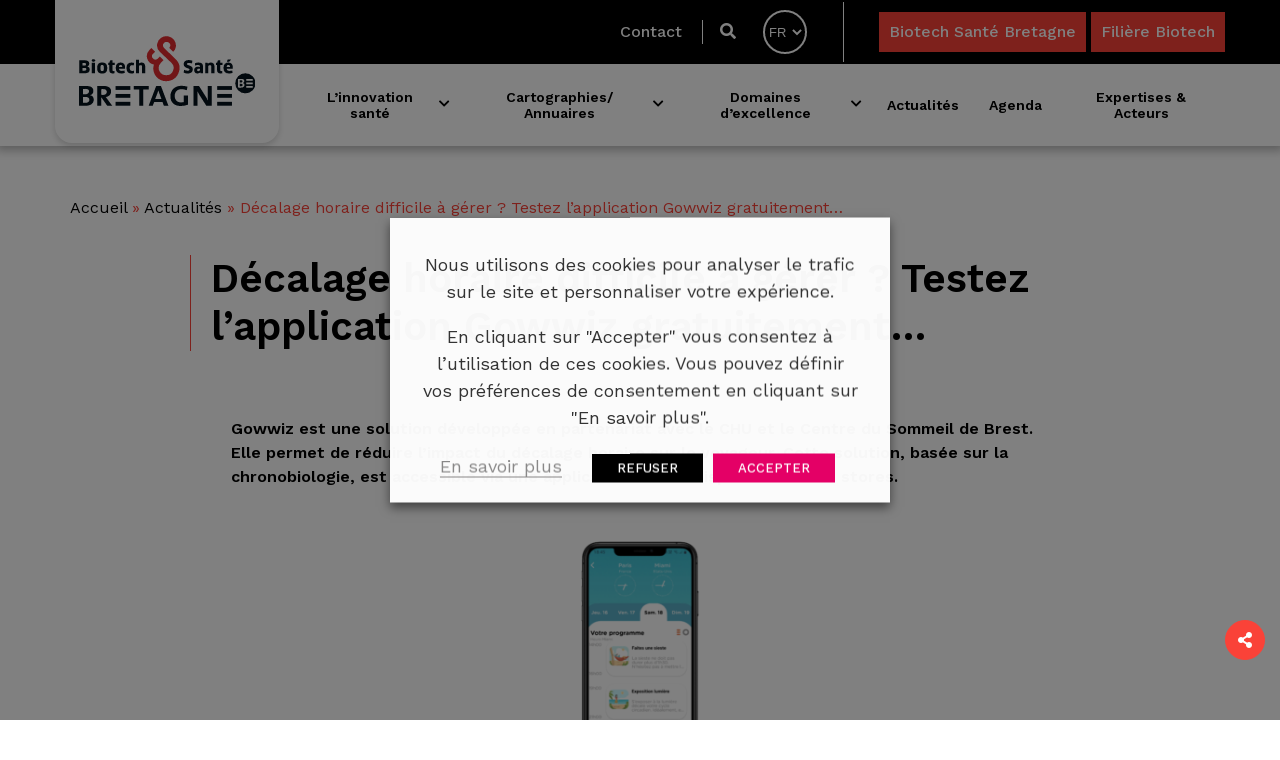

--- FILE ---
content_type: text/html; charset=UTF-8
request_url: https://www.biotech-sante-bretagne.fr/filiere-sante/decalage-horaire-difficile-a-gerer-tester-lapplication-gowwiz-gratuitement/
body_size: 20630
content:

<!doctype html>
<html lang="fr" class="no-js">

<head>
	<title>Décalage horaire difficile à gérer ? Testez l&#039;application Gowwiz gratuitement... - Filière Santé</title>

	<link href="//www.google-analytics.com" rel="dns-prefetch">

	<link rel="icon" type="image/png" href="https://www.biotech-sante-bretagne.fr/voy_content/uploads/sites/2/2022/08/32.png" sizes="32x32" />
	<link rel="shortcut icon" href="https://www.biotech-sante-bretagne.fr/voy_content/uploads/sites/2/2022/08/48.png">
	<link rel="apple-touch-icon" href="https://www.biotech-sante-bretagne.fr/voy_content/uploads/sites/2/2022/08/32.png">
	<link rel="apple-touch-icon" sizes="72x72" href="https://www.biotech-sante-bretagne.fr/voy_content/uploads/sites/2/2022/08/72.png" />
	<link rel="apple-touch-icon" sizes="144x144" href="https://www.biotech-sante-bretagne.fr/voy_content/uploads/sites/2/2022/08/144.png" />
	<meta name="msapplication-TileColor" content="#000000" />
	<meta name="msapplication-TileImage" content="https://www.biotech-sante-bretagne.fr/voy_content/uploads/sites/2/2022/08/144.png" />
	<meta name="theme-color" content="#000000">

	<meta charset="UTF-8">
	<meta http-equiv="X-UA-Compatible" content="IE=edge" />
	<meta name="viewport" content="width=device-width, initial-scale=1.0" />

	<meta name='robots' content='index, follow, max-image-preview:large, max-snippet:-1, max-video-preview:-1' />
	<style>img:is([sizes="auto" i], [sizes^="auto," i]) { contain-intrinsic-size: 3000px 1500px }</style>
	
	<!-- This site is optimized with the Yoast SEO plugin v26.0 - https://yoast.com/wordpress/plugins/seo/ -->
	<link rel="canonical" href="https://www.biotech-sante-bretagne.fr/filiere-sante/decalage-horaire-difficile-a-gerer-tester-lapplication-gowwiz-gratuitement/" />
	<meta property="og:locale" content="fr_FR" />
	<meta property="og:type" content="article" />
	<meta property="og:title" content="Décalage horaire difficile à gérer ? Testez l&#039;application Gowwiz gratuitement... - Filière Santé" />
	<meta property="og:description" content="Gowwiz est une solution développée en partenariat avec le CHU et le Centre du Sommeil de Brest. Elle permet de réduire l’impact du décalage horaire sur le voyageur. Cette solution, basée sur la chronobiologie, est accessible via une application mobile disponible sur les stores. Comment ça se passe&nbsp;concrètement ? Vous rentrez dans l&rsquo;application Gowwiz vos [&hellip;]" />
	<meta property="og:url" content="https://www.biotech-sante-bretagne.fr/filiere-sante/decalage-horaire-difficile-a-gerer-tester-lapplication-gowwiz-gratuitement/" />
	<meta property="og:site_name" content="Filière Santé" />
	<meta property="article:published_time" content="2023-01-12T13:46:52+00:00" />
	<meta property="article:modified_time" content="2023-01-12T13:59:32+00:00" />
	<meta property="og:image" content="https://www.biotech-sante-bretagne.fr/voy_content/uploads/sites/2/2023/01/Copie-ecran-application-Gowwiz.png" />
	<meta property="og:image:width" content="1242" />
	<meta property="og:image:height" content="2220" />
	<meta property="og:image:type" content="image/png" />
	<meta name="author" content="Roxanne Amelot" />
	<meta name="twitter:card" content="summary_large_image" />
	<meta name="twitter:label1" content="Écrit par" />
	<meta name="twitter:data1" content="Roxanne Amelot" />
	<meta name="twitter:label2" content="Durée de lecture estimée" />
	<meta name="twitter:data2" content="2 minutes" />
	<script type="application/ld+json" class="yoast-schema-graph">{"@context":"https://schema.org","@graph":[{"@type":"Article","@id":"https://www.biotech-sante-bretagne.fr/filiere-sante/decalage-horaire-difficile-a-gerer-tester-lapplication-gowwiz-gratuitement/#article","isPartOf":{"@id":"https://www.biotech-sante-bretagne.fr/filiere-sante/decalage-horaire-difficile-a-gerer-tester-lapplication-gowwiz-gratuitement/"},"author":{"name":"Roxanne Amelot","@id":"https://www.biotech-sante-bretagne.fr/filiere-sante/#/schema/person/c3564a2fc2c271c51decc8d220e4f258"},"headline":"Décalage horaire difficile à gérer ? Testez l&rsquo;application Gowwiz gratuitement&#8230;","datePublished":"2023-01-12T13:46:52+00:00","dateModified":"2023-01-12T13:59:32+00:00","mainEntityOfPage":{"@id":"https://www.biotech-sante-bretagne.fr/filiere-sante/decalage-horaire-difficile-a-gerer-tester-lapplication-gowwiz-gratuitement/"},"wordCount":235,"commentCount":0,"publisher":{"@id":"https://www.biotech-sante-bretagne.fr/filiere-sante/#organization"},"image":{"@id":"https://www.biotech-sante-bretagne.fr/filiere-sante/decalage-horaire-difficile-a-gerer-tester-lapplication-gowwiz-gratuitement/#primaryimage"},"thumbnailUrl":"https://www.biotech-sante-bretagne.fr/voy_content/uploads/sites/2/2023/01/Copie-ecran-application-Gowwiz.png","articleSection":["Actualités"],"inLanguage":"fr-FR","potentialAction":[{"@type":"CommentAction","name":"Comment","target":["https://www.biotech-sante-bretagne.fr/filiere-sante/decalage-horaire-difficile-a-gerer-tester-lapplication-gowwiz-gratuitement/#respond"]}]},{"@type":"WebPage","@id":"https://www.biotech-sante-bretagne.fr/filiere-sante/decalage-horaire-difficile-a-gerer-tester-lapplication-gowwiz-gratuitement/","url":"https://www.biotech-sante-bretagne.fr/filiere-sante/decalage-horaire-difficile-a-gerer-tester-lapplication-gowwiz-gratuitement/","name":"Décalage horaire difficile à gérer ? Testez l'application Gowwiz gratuitement... - Filière Santé","isPartOf":{"@id":"https://www.biotech-sante-bretagne.fr/filiere-sante/#website"},"primaryImageOfPage":{"@id":"https://www.biotech-sante-bretagne.fr/filiere-sante/decalage-horaire-difficile-a-gerer-tester-lapplication-gowwiz-gratuitement/#primaryimage"},"image":{"@id":"https://www.biotech-sante-bretagne.fr/filiere-sante/decalage-horaire-difficile-a-gerer-tester-lapplication-gowwiz-gratuitement/#primaryimage"},"thumbnailUrl":"https://www.biotech-sante-bretagne.fr/voy_content/uploads/sites/2/2023/01/Copie-ecran-application-Gowwiz.png","datePublished":"2023-01-12T13:46:52+00:00","dateModified":"2023-01-12T13:59:32+00:00","breadcrumb":{"@id":"https://www.biotech-sante-bretagne.fr/filiere-sante/decalage-horaire-difficile-a-gerer-tester-lapplication-gowwiz-gratuitement/#breadcrumb"},"inLanguage":"fr-FR","potentialAction":[{"@type":"ReadAction","target":["https://www.biotech-sante-bretagne.fr/filiere-sante/decalage-horaire-difficile-a-gerer-tester-lapplication-gowwiz-gratuitement/"]}]},{"@type":"ImageObject","inLanguage":"fr-FR","@id":"https://www.biotech-sante-bretagne.fr/filiere-sante/decalage-horaire-difficile-a-gerer-tester-lapplication-gowwiz-gratuitement/#primaryimage","url":"https://www.biotech-sante-bretagne.fr/voy_content/uploads/sites/2/2023/01/Copie-ecran-application-Gowwiz.png","contentUrl":"https://www.biotech-sante-bretagne.fr/voy_content/uploads/sites/2/2023/01/Copie-ecran-application-Gowwiz.png","width":1242,"height":2220},{"@type":"BreadcrumbList","@id":"https://www.biotech-sante-bretagne.fr/filiere-sante/decalage-horaire-difficile-a-gerer-tester-lapplication-gowwiz-gratuitement/#breadcrumb","itemListElement":[{"@type":"ListItem","position":1,"name":"Accueil","item":"https://www.biotech-sante-bretagne.fr/filiere-sante/"},{"@type":"ListItem","position":2,"name":"Actualités","item":"https://www.biotech-sante-bretagne.fr/filiere-sante/actualites/"},{"@type":"ListItem","position":3,"name":"Décalage horaire difficile à gérer ? Testez l&#8217;application Gowwiz gratuitement&#8230;"}]},{"@type":"WebSite","@id":"https://www.biotech-sante-bretagne.fr/filiere-sante/#website","url":"https://www.biotech-sante-bretagne.fr/filiere-sante/","name":"Filière Santé","description":"","publisher":{"@id":"https://www.biotech-sante-bretagne.fr/filiere-sante/#organization"},"potentialAction":[{"@type":"SearchAction","target":{"@type":"EntryPoint","urlTemplate":"https://www.biotech-sante-bretagne.fr/filiere-sante/?s={search_term_string}"},"query-input":{"@type":"PropertyValueSpecification","valueRequired":true,"valueName":"search_term_string"}}],"inLanguage":"fr-FR"},{"@type":"Organization","@id":"https://www.biotech-sante-bretagne.fr/filiere-sante/#organization","name":"Biotech Santé Bretagne","url":"https://www.biotech-sante-bretagne.fr/filiere-sante/","logo":{"@type":"ImageObject","inLanguage":"fr-FR","@id":"https://www.biotech-sante-bretagne.fr/filiere-sante/#/schema/logo/image/","url":"https://www.biotech-sante-bretagne.fr/voy_content/uploads/sites/2/2022/08/Groupe-114.svg","contentUrl":"https://www.biotech-sante-bretagne.fr/voy_content/uploads/sites/2/2022/08/Groupe-114.svg","width":1,"height":1,"caption":"Biotech Santé Bretagne"},"image":{"@id":"https://www.biotech-sante-bretagne.fr/filiere-sante/#/schema/logo/image/"}},{"@type":"Person","@id":"https://www.biotech-sante-bretagne.fr/filiere-sante/#/schema/person/c3564a2fc2c271c51decc8d220e4f258","name":"Roxanne Amelot","image":{"@type":"ImageObject","inLanguage":"fr-FR","@id":"https://www.biotech-sante-bretagne.fr/filiere-sante/#/schema/person/image/","url":"https://secure.gravatar.com/avatar/bd3281283493d74bf0b200c2424724390f7de6c9fd671f387af09e1a8601c959?s=96&d=mm&r=g","contentUrl":"https://secure.gravatar.com/avatar/bd3281283493d74bf0b200c2424724390f7de6c9fd671f387af09e1a8601c959?s=96&d=mm&r=g","caption":"Roxanne Amelot"}}]}</script>
	<!-- / Yoast SEO plugin. -->


<link rel='dns-prefetch' href='//maps.googleapis.com' />
<link rel='dns-prefetch' href='//use.fontawesome.com' />
<link rel='dns-prefetch' href='//fonts.googleapis.com' />
<script type="text/javascript">
/* <![CDATA[ */
window._wpemojiSettings = {"baseUrl":"https:\/\/s.w.org\/images\/core\/emoji\/16.0.1\/72x72\/","ext":".png","svgUrl":"https:\/\/s.w.org\/images\/core\/emoji\/16.0.1\/svg\/","svgExt":".svg","source":{"concatemoji":"https:\/\/www.biotech-sante-bretagne.fr\/filiere-sante\/wp-includes\/js\/wp-emoji-release.min.js?ver=6.8.3"}};
/*! This file is auto-generated */
!function(s,n){var o,i,e;function c(e){try{var t={supportTests:e,timestamp:(new Date).valueOf()};sessionStorage.setItem(o,JSON.stringify(t))}catch(e){}}function p(e,t,n){e.clearRect(0,0,e.canvas.width,e.canvas.height),e.fillText(t,0,0);var t=new Uint32Array(e.getImageData(0,0,e.canvas.width,e.canvas.height).data),a=(e.clearRect(0,0,e.canvas.width,e.canvas.height),e.fillText(n,0,0),new Uint32Array(e.getImageData(0,0,e.canvas.width,e.canvas.height).data));return t.every(function(e,t){return e===a[t]})}function u(e,t){e.clearRect(0,0,e.canvas.width,e.canvas.height),e.fillText(t,0,0);for(var n=e.getImageData(16,16,1,1),a=0;a<n.data.length;a++)if(0!==n.data[a])return!1;return!0}function f(e,t,n,a){switch(t){case"flag":return n(e,"\ud83c\udff3\ufe0f\u200d\u26a7\ufe0f","\ud83c\udff3\ufe0f\u200b\u26a7\ufe0f")?!1:!n(e,"\ud83c\udde8\ud83c\uddf6","\ud83c\udde8\u200b\ud83c\uddf6")&&!n(e,"\ud83c\udff4\udb40\udc67\udb40\udc62\udb40\udc65\udb40\udc6e\udb40\udc67\udb40\udc7f","\ud83c\udff4\u200b\udb40\udc67\u200b\udb40\udc62\u200b\udb40\udc65\u200b\udb40\udc6e\u200b\udb40\udc67\u200b\udb40\udc7f");case"emoji":return!a(e,"\ud83e\udedf")}return!1}function g(e,t,n,a){var r="undefined"!=typeof WorkerGlobalScope&&self instanceof WorkerGlobalScope?new OffscreenCanvas(300,150):s.createElement("canvas"),o=r.getContext("2d",{willReadFrequently:!0}),i=(o.textBaseline="top",o.font="600 32px Arial",{});return e.forEach(function(e){i[e]=t(o,e,n,a)}),i}function t(e){var t=s.createElement("script");t.src=e,t.defer=!0,s.head.appendChild(t)}"undefined"!=typeof Promise&&(o="wpEmojiSettingsSupports",i=["flag","emoji"],n.supports={everything:!0,everythingExceptFlag:!0},e=new Promise(function(e){s.addEventListener("DOMContentLoaded",e,{once:!0})}),new Promise(function(t){var n=function(){try{var e=JSON.parse(sessionStorage.getItem(o));if("object"==typeof e&&"number"==typeof e.timestamp&&(new Date).valueOf()<e.timestamp+604800&&"object"==typeof e.supportTests)return e.supportTests}catch(e){}return null}();if(!n){if("undefined"!=typeof Worker&&"undefined"!=typeof OffscreenCanvas&&"undefined"!=typeof URL&&URL.createObjectURL&&"undefined"!=typeof Blob)try{var e="postMessage("+g.toString()+"("+[JSON.stringify(i),f.toString(),p.toString(),u.toString()].join(",")+"));",a=new Blob([e],{type:"text/javascript"}),r=new Worker(URL.createObjectURL(a),{name:"wpTestEmojiSupports"});return void(r.onmessage=function(e){c(n=e.data),r.terminate(),t(n)})}catch(e){}c(n=g(i,f,p,u))}t(n)}).then(function(e){for(var t in e)n.supports[t]=e[t],n.supports.everything=n.supports.everything&&n.supports[t],"flag"!==t&&(n.supports.everythingExceptFlag=n.supports.everythingExceptFlag&&n.supports[t]);n.supports.everythingExceptFlag=n.supports.everythingExceptFlag&&!n.supports.flag,n.DOMReady=!1,n.readyCallback=function(){n.DOMReady=!0}}).then(function(){return e}).then(function(){var e;n.supports.everything||(n.readyCallback(),(e=n.source||{}).concatemoji?t(e.concatemoji):e.wpemoji&&e.twemoji&&(t(e.twemoji),t(e.wpemoji)))}))}((window,document),window._wpemojiSettings);
/* ]]> */
</script>
<style id='wp-emoji-styles-inline-css' type='text/css'>

	img.wp-smiley, img.emoji {
		display: inline !important;
		border: none !important;
		box-shadow: none !important;
		height: 1em !important;
		width: 1em !important;
		margin: 0 0.07em !important;
		vertical-align: -0.1em !important;
		background: none !important;
		padding: 0 !important;
	}
</style>
<link rel='stylesheet' id='wp-block-library-css' href='https://www.biotech-sante-bretagne.fr/filiere-sante/wp-includes/css/dist/block-library/style.min.css?ver=6.8.3' type='text/css' media='all' />
<style id='classic-theme-styles-inline-css' type='text/css'>
/*! This file is auto-generated */
.wp-block-button__link{color:#fff;background-color:#32373c;border-radius:9999px;box-shadow:none;text-decoration:none;padding:calc(.667em + 2px) calc(1.333em + 2px);font-size:1.125em}.wp-block-file__button{background:#32373c;color:#fff;text-decoration:none}
</style>
<link rel='stylesheet' id='wp-components-css' href='https://www.biotech-sante-bretagne.fr/filiere-sante/wp-includes/css/dist/components/style.min.css?ver=6.8.3' type='text/css' media='all' />
<link rel='stylesheet' id='wp-preferences-css' href='https://www.biotech-sante-bretagne.fr/filiere-sante/wp-includes/css/dist/preferences/style.min.css?ver=6.8.3' type='text/css' media='all' />
<link rel='stylesheet' id='wp-block-editor-css' href='https://www.biotech-sante-bretagne.fr/filiere-sante/wp-includes/css/dist/block-editor/style.min.css?ver=6.8.3' type='text/css' media='all' />
<link rel='stylesheet' id='wp-reusable-blocks-css' href='https://www.biotech-sante-bretagne.fr/filiere-sante/wp-includes/css/dist/reusable-blocks/style.min.css?ver=6.8.3' type='text/css' media='all' />
<link rel='stylesheet' id='wp-patterns-css' href='https://www.biotech-sante-bretagne.fr/filiere-sante/wp-includes/css/dist/patterns/style.min.css?ver=6.8.3' type='text/css' media='all' />
<link rel='stylesheet' id='wp-editor-css' href='https://www.biotech-sante-bretagne.fr/filiere-sante/wp-includes/css/dist/editor/style.min.css?ver=6.8.3' type='text/css' media='all' />
<link rel='stylesheet' id='blockbox-style-css-css' href='https://www.biotech-sante-bretagne.fr/voy_content/plugins/blockbox/dist/blocks.style.build.css?ver=1.0.1' type='text/css' media='all' />
<style id='global-styles-inline-css' type='text/css'>
:root{--wp--preset--aspect-ratio--square: 1;--wp--preset--aspect-ratio--4-3: 4/3;--wp--preset--aspect-ratio--3-4: 3/4;--wp--preset--aspect-ratio--3-2: 3/2;--wp--preset--aspect-ratio--2-3: 2/3;--wp--preset--aspect-ratio--16-9: 16/9;--wp--preset--aspect-ratio--9-16: 9/16;--wp--preset--color--black: #000000;--wp--preset--color--cyan-bluish-gray: #abb8c3;--wp--preset--color--white: #ffffff;--wp--preset--color--pale-pink: #f78da7;--wp--preset--color--vivid-red: #cf2e2e;--wp--preset--color--luminous-vivid-orange: #ff6900;--wp--preset--color--luminous-vivid-amber: #fcb900;--wp--preset--color--light-green-cyan: #7bdcb5;--wp--preset--color--vivid-green-cyan: #00d084;--wp--preset--color--pale-cyan-blue: #8ed1fc;--wp--preset--color--vivid-cyan-blue: #0693e3;--wp--preset--color--vivid-purple: #9b51e0;--wp--preset--color--primary: #000;--wp--preset--color--secondary: #fa4238;--wp--preset--color--tertiary: #a90050;--wp--preset--color--dark-green: #1e703d;--wp--preset--color--light-green: #aab300;--wp--preset--color--dark-blue: #003592;--wp--preset--color--light-blue: #4891dc;--wp--preset--color--dark-grey: #808080;--wp--preset--color--medium-grey: #f1f1f1;--wp--preset--color--light-grey: #f9f9f9;--wp--preset--gradient--vivid-cyan-blue-to-vivid-purple: linear-gradient(135deg,rgba(6,147,227,1) 0%,rgb(155,81,224) 100%);--wp--preset--gradient--light-green-cyan-to-vivid-green-cyan: linear-gradient(135deg,rgb(122,220,180) 0%,rgb(0,208,130) 100%);--wp--preset--gradient--luminous-vivid-amber-to-luminous-vivid-orange: linear-gradient(135deg,rgba(252,185,0,1) 0%,rgba(255,105,0,1) 100%);--wp--preset--gradient--luminous-vivid-orange-to-vivid-red: linear-gradient(135deg,rgba(255,105,0,1) 0%,rgb(207,46,46) 100%);--wp--preset--gradient--very-light-gray-to-cyan-bluish-gray: linear-gradient(135deg,rgb(238,238,238) 0%,rgb(169,184,195) 100%);--wp--preset--gradient--cool-to-warm-spectrum: linear-gradient(135deg,rgb(74,234,220) 0%,rgb(151,120,209) 20%,rgb(207,42,186) 40%,rgb(238,44,130) 60%,rgb(251,105,98) 80%,rgb(254,248,76) 100%);--wp--preset--gradient--blush-light-purple: linear-gradient(135deg,rgb(255,206,236) 0%,rgb(152,150,240) 100%);--wp--preset--gradient--blush-bordeaux: linear-gradient(135deg,rgb(254,205,165) 0%,rgb(254,45,45) 50%,rgb(107,0,62) 100%);--wp--preset--gradient--luminous-dusk: linear-gradient(135deg,rgb(255,203,112) 0%,rgb(199,81,192) 50%,rgb(65,88,208) 100%);--wp--preset--gradient--pale-ocean: linear-gradient(135deg,rgb(255,245,203) 0%,rgb(182,227,212) 50%,rgb(51,167,181) 100%);--wp--preset--gradient--electric-grass: linear-gradient(135deg,rgb(202,248,128) 0%,rgb(113,206,126) 100%);--wp--preset--gradient--midnight: linear-gradient(135deg,rgb(2,3,129) 0%,rgb(40,116,252) 100%);--wp--preset--font-size--small: 13px;--wp--preset--font-size--medium: 20px;--wp--preset--font-size--large: 36px;--wp--preset--font-size--x-large: 42px;--wp--preset--spacing--20: 0.44rem;--wp--preset--spacing--30: 0.67rem;--wp--preset--spacing--40: 1rem;--wp--preset--spacing--50: 1.5rem;--wp--preset--spacing--60: 2.25rem;--wp--preset--spacing--70: 3.38rem;--wp--preset--spacing--80: 5.06rem;--wp--preset--shadow--natural: 6px 6px 9px rgba(0, 0, 0, 0.2);--wp--preset--shadow--deep: 12px 12px 50px rgba(0, 0, 0, 0.4);--wp--preset--shadow--sharp: 6px 6px 0px rgba(0, 0, 0, 0.2);--wp--preset--shadow--outlined: 6px 6px 0px -3px rgba(255, 255, 255, 1), 6px 6px rgba(0, 0, 0, 1);--wp--preset--shadow--crisp: 6px 6px 0px rgba(0, 0, 0, 1);}:where(.is-layout-flex){gap: 0.5em;}:where(.is-layout-grid){gap: 0.5em;}body .is-layout-flex{display: flex;}.is-layout-flex{flex-wrap: wrap;align-items: center;}.is-layout-flex > :is(*, div){margin: 0;}body .is-layout-grid{display: grid;}.is-layout-grid > :is(*, div){margin: 0;}:where(.wp-block-columns.is-layout-flex){gap: 2em;}:where(.wp-block-columns.is-layout-grid){gap: 2em;}:where(.wp-block-post-template.is-layout-flex){gap: 1.25em;}:where(.wp-block-post-template.is-layout-grid){gap: 1.25em;}.has-black-color{color: var(--wp--preset--color--black) !important;}.has-cyan-bluish-gray-color{color: var(--wp--preset--color--cyan-bluish-gray) !important;}.has-white-color{color: var(--wp--preset--color--white) !important;}.has-pale-pink-color{color: var(--wp--preset--color--pale-pink) !important;}.has-vivid-red-color{color: var(--wp--preset--color--vivid-red) !important;}.has-luminous-vivid-orange-color{color: var(--wp--preset--color--luminous-vivid-orange) !important;}.has-luminous-vivid-amber-color{color: var(--wp--preset--color--luminous-vivid-amber) !important;}.has-light-green-cyan-color{color: var(--wp--preset--color--light-green-cyan) !important;}.has-vivid-green-cyan-color{color: var(--wp--preset--color--vivid-green-cyan) !important;}.has-pale-cyan-blue-color{color: var(--wp--preset--color--pale-cyan-blue) !important;}.has-vivid-cyan-blue-color{color: var(--wp--preset--color--vivid-cyan-blue) !important;}.has-vivid-purple-color{color: var(--wp--preset--color--vivid-purple) !important;}.has-black-background-color{background-color: var(--wp--preset--color--black) !important;}.has-cyan-bluish-gray-background-color{background-color: var(--wp--preset--color--cyan-bluish-gray) !important;}.has-white-background-color{background-color: var(--wp--preset--color--white) !important;}.has-pale-pink-background-color{background-color: var(--wp--preset--color--pale-pink) !important;}.has-vivid-red-background-color{background-color: var(--wp--preset--color--vivid-red) !important;}.has-luminous-vivid-orange-background-color{background-color: var(--wp--preset--color--luminous-vivid-orange) !important;}.has-luminous-vivid-amber-background-color{background-color: var(--wp--preset--color--luminous-vivid-amber) !important;}.has-light-green-cyan-background-color{background-color: var(--wp--preset--color--light-green-cyan) !important;}.has-vivid-green-cyan-background-color{background-color: var(--wp--preset--color--vivid-green-cyan) !important;}.has-pale-cyan-blue-background-color{background-color: var(--wp--preset--color--pale-cyan-blue) !important;}.has-vivid-cyan-blue-background-color{background-color: var(--wp--preset--color--vivid-cyan-blue) !important;}.has-vivid-purple-background-color{background-color: var(--wp--preset--color--vivid-purple) !important;}.has-black-border-color{border-color: var(--wp--preset--color--black) !important;}.has-cyan-bluish-gray-border-color{border-color: var(--wp--preset--color--cyan-bluish-gray) !important;}.has-white-border-color{border-color: var(--wp--preset--color--white) !important;}.has-pale-pink-border-color{border-color: var(--wp--preset--color--pale-pink) !important;}.has-vivid-red-border-color{border-color: var(--wp--preset--color--vivid-red) !important;}.has-luminous-vivid-orange-border-color{border-color: var(--wp--preset--color--luminous-vivid-orange) !important;}.has-luminous-vivid-amber-border-color{border-color: var(--wp--preset--color--luminous-vivid-amber) !important;}.has-light-green-cyan-border-color{border-color: var(--wp--preset--color--light-green-cyan) !important;}.has-vivid-green-cyan-border-color{border-color: var(--wp--preset--color--vivid-green-cyan) !important;}.has-pale-cyan-blue-border-color{border-color: var(--wp--preset--color--pale-cyan-blue) !important;}.has-vivid-cyan-blue-border-color{border-color: var(--wp--preset--color--vivid-cyan-blue) !important;}.has-vivid-purple-border-color{border-color: var(--wp--preset--color--vivid-purple) !important;}.has-vivid-cyan-blue-to-vivid-purple-gradient-background{background: var(--wp--preset--gradient--vivid-cyan-blue-to-vivid-purple) !important;}.has-light-green-cyan-to-vivid-green-cyan-gradient-background{background: var(--wp--preset--gradient--light-green-cyan-to-vivid-green-cyan) !important;}.has-luminous-vivid-amber-to-luminous-vivid-orange-gradient-background{background: var(--wp--preset--gradient--luminous-vivid-amber-to-luminous-vivid-orange) !important;}.has-luminous-vivid-orange-to-vivid-red-gradient-background{background: var(--wp--preset--gradient--luminous-vivid-orange-to-vivid-red) !important;}.has-very-light-gray-to-cyan-bluish-gray-gradient-background{background: var(--wp--preset--gradient--very-light-gray-to-cyan-bluish-gray) !important;}.has-cool-to-warm-spectrum-gradient-background{background: var(--wp--preset--gradient--cool-to-warm-spectrum) !important;}.has-blush-light-purple-gradient-background{background: var(--wp--preset--gradient--blush-light-purple) !important;}.has-blush-bordeaux-gradient-background{background: var(--wp--preset--gradient--blush-bordeaux) !important;}.has-luminous-dusk-gradient-background{background: var(--wp--preset--gradient--luminous-dusk) !important;}.has-pale-ocean-gradient-background{background: var(--wp--preset--gradient--pale-ocean) !important;}.has-electric-grass-gradient-background{background: var(--wp--preset--gradient--electric-grass) !important;}.has-midnight-gradient-background{background: var(--wp--preset--gradient--midnight) !important;}.has-small-font-size{font-size: var(--wp--preset--font-size--small) !important;}.has-medium-font-size{font-size: var(--wp--preset--font-size--medium) !important;}.has-large-font-size{font-size: var(--wp--preset--font-size--large) !important;}.has-x-large-font-size{font-size: var(--wp--preset--font-size--x-large) !important;}
:where(.wp-block-post-template.is-layout-flex){gap: 1.25em;}:where(.wp-block-post-template.is-layout-grid){gap: 1.25em;}
:where(.wp-block-columns.is-layout-flex){gap: 2em;}:where(.wp-block-columns.is-layout-grid){gap: 2em;}
:root :where(.wp-block-pullquote){font-size: 1.5em;line-height: 1.6;}
</style>
<link rel='stylesheet' id='voycore_front_css-css' href='https://www.biotech-sante-bretagne.fr/voy_content/plugins/voyelle-core//dist/main.css?ver=3.0.15' type='text/css' media='all' />
<link rel='stylesheet' id='cookie-law-info-css' href='https://www.biotech-sante-bretagne.fr/voy_content/plugins/webtoffee-gdpr-cookie-consent/public/css/cookie-law-info-public.css?ver=2.3.2' type='text/css' media='all' />
<link rel='stylesheet' id='cookie-law-info-gdpr-css' href='https://www.biotech-sante-bretagne.fr/voy_content/plugins/webtoffee-gdpr-cookie-consent/public/css/cookie-law-info-gdpr.css?ver=2.3.2' type='text/css' media='all' />
<style id='cookie-law-info-gdpr-inline-css' type='text/css'>
.cli-modal-content, .cli-tab-content { background-color: #ffffff; }.cli-privacy-content-text, .cli-modal .cli-modal-dialog, .cli-tab-container p, a.cli-privacy-readmore { color: #000000; }.cli-tab-header { background-color: #f2f2f2; }.cli-tab-header, .cli-tab-header a.cli-nav-link,span.cli-necessary-caption,.cli-switch .cli-slider:after { color: #000000; }.cli-switch .cli-slider:before { background-color: #ffffff; }.cli-switch input:checked + .cli-slider:before { background-color: #ffffff; }.cli-switch .cli-slider { background-color: #e3e1e8; }.cli-switch input:checked + .cli-slider { background-color: #28a745; }.cli-modal-close svg { fill: #000000; }.cli-tab-footer .wt-cli-privacy-accept-all-btn { background-color: #00acad; color: #ffffff}.cli-tab-footer .wt-cli-privacy-accept-btn { background-color: #00acad; color: #ffffff}.cli-tab-header a:before{ border-right: 1px solid #000000; border-bottom: 1px solid #000000; }
</style>
<link rel='stylesheet' id='parent-style-css' href='https://www.biotech-sante-bretagne.fr/voy_content/themes/biotech/style.css?ver=6.8.3' type='text/css' media='all' />
<link rel='stylesheet' id='fancybox-css' href='https://www.biotech-sante-bretagne.fr/voy_content/plugins/easy-fancybox/fancybox/1.5.4/jquery.fancybox.css?ver=1768835440' type='text/css' media='screen' />
<link rel='stylesheet' id='fontawesome-css' href='https://use.fontawesome.com/releases/v5.9.0/css/all.css?ver=1.0.2' type='text/css' media='all' />
<link rel='stylesheet' id='googlefont-css' href='https://fonts.googleapis.com/css2?family=Work+Sans%3Awght%40300%3B400%3B500%3B600&#038;display=swap&#038;ver=1.0.2' type='text/css' media='all' />
<link rel='stylesheet' id='voyelle_css-css' href='https://www.biotech-sante-bretagne.fr/voy_content/themes/filieresante/dist/voyelle.css?ver=1.0.2' type='text/css' media='all' />
<script type="text/javascript" src="https://www.biotech-sante-bretagne.fr/voy_content/themes/filieresante/dist/jquery-3.3.1.min.js?ver=1.0.2" id="jquery-js"></script>
<script type="text/javascript" id="cookie-law-info-js-extra">
/* <![CDATA[ */
var Cli_Data = {"nn_cookie_ids":[],"non_necessary_cookies":[],"cookielist":{"analytics":{"0":{"ID":5013,"post_author":"1","post_date":"2022-05-04 15:32:13","post_date_gmt":"2022-05-04 13:32:13","post_content":"","post_title":"cookielawinfo-checkbox-analytics","post_excerpt":"","post_status":"publish","comment_status":"closed","ping_status":"closed","post_password":"","post_name":"cookielawinfo-checkbox-analytics","to_ping":"","pinged":"","post_modified":"2022-05-11 16:20:58","post_modified_gmt":"2022-05-11 14:20:58","post_content_filtered":"","post_parent":0,"guid":"https:\/\/www.biotech-sante-bretagne.fr\/filiere-sante\/?post_type=cookielawinfo&#038;p=5013","menu_order":0,"post_type":"cookielawinfo","post_mime_type":"","comment_count":"0","filter":"raw"},"1":{"ID":4857,"post_author":"1","post_date":"2022-03-28 10:04:35","post_date_gmt":"2022-03-28 08:04:35","post_content":"This cookie is set by GDPR Cookie Consent plugin. The cookies is used to store the user consent for the cookies in the category \"Necessary\".","post_title":"cookielawinfo-checkbox-necessary","post_excerpt":"","post_status":"publish","comment_status":"closed","ping_status":"closed","post_password":"","post_name":"cookielawinfo-checkbox-necessary","to_ping":"","pinged":"","post_modified":"2022-03-28 10:56:11","post_modified_gmt":"2022-03-28 08:56:11","post_content_filtered":"","post_parent":0,"guid":"https:\/\/www.biotech-sante-bretagne.fr\/filiere-sante\/cookielawinfo\/cookielawinfo-checkbox-necessary\/","menu_order":0,"post_type":"cookielawinfo","post_mime_type":"","comment_count":"0","filter":"raw"},"term_id":89,"name":"Statistiques","loadonstart":0,"defaultstate":"enabled","ccpa_optout":0},"necessary-2":{"0":{"ID":4858,"post_author":"1","post_date":"2022-03-28 10:04:36","post_date_gmt":"2022-03-28 08:04:36","post_content":"This cookie is set by GDPR Cookie Consent plugin. The cookies is used to store the user consent for the cookies in the category \"Non Necessary\".","post_title":"cookielawinfo-checkbox-non-necessary","post_excerpt":"","post_status":"publish","comment_status":"closed","ping_status":"closed","post_password":"","post_name":"cookielawinfo-checkbox-non-necessary","to_ping":"","pinged":"","post_modified":"2022-03-28 10:56:23","post_modified_gmt":"2022-03-28 08:56:23","post_content_filtered":"","post_parent":0,"guid":"https:\/\/www.biotech-sante-bretagne.fr\/filiere-sante\/cookielawinfo\/cookielawinfo-checkbox-non-necessary\/","menu_order":0,"post_type":"cookielawinfo","post_mime_type":"","comment_count":"0","filter":"raw"},"1":{"ID":4856,"post_author":"1","post_date":"2022-03-28 10:04:35","post_date_gmt":"2022-03-28 08:04:35","post_content":"The cookie is set by the GDPR Cookie Consent plugin and is used to store whether or not user has consented to the use of cookies. It does not store any personal data.","post_title":"viewed_cookie_policy","post_excerpt":"","post_status":"publish","comment_status":"closed","ping_status":"closed","post_password":"","post_name":"viewed_cookie_policy","to_ping":"","pinged":"","post_modified":"2022-03-28 10:56:17","post_modified_gmt":"2022-03-28 08:56:17","post_content_filtered":"","post_parent":0,"guid":"https:\/\/www.biotech-sante-bretagne.fr\/filiere-sante\/cookielawinfo\/viewed_cookie_policy\/","menu_order":0,"post_type":"cookielawinfo","post_mime_type":"","comment_count":"0","filter":"raw"},"term_id":99,"name":"Fonctionnement","loadonstart":0,"defaultstate":"enabled","ccpa_optout":0},"marketing":{"0":{"ID":5251,"post_author":"1","post_date":"2022-10-20 14:33:01","post_date_gmt":"2022-10-20 12:33:01","post_content":"","post_title":"cookielawinfo-checkbox-marketing","post_excerpt":"","post_status":"publish","comment_status":"closed","ping_status":"closed","post_password":"","post_name":"cookielawinfo-checkbox-marketing","to_ping":"","pinged":"","post_modified":"2022-10-20 14:33:01","post_modified_gmt":"2022-10-20 12:33:01","post_content_filtered":"","post_parent":0,"guid":"https:\/\/www.biotech-sante-bretagne.fr\/filiere-sante\/?post_type=cookielawinfo&#038;p=5251","menu_order":0,"post_type":"cookielawinfo","post_mime_type":"","comment_count":"0","filter":"raw"},"term_id":101,"name":"Publicit\u00e9 et contenus personnalis\u00e9s","loadonstart":0,"defaultstate":"enabled","ccpa_optout":0}},"ajax_url":"https:\/\/www.biotech-sante-bretagne.fr\/filiere-sante\/wp-admin\/admin-ajax.php","current_lang":"fr","security":"ad3b0e546c","eu_countries":["GB"],"geoIP":"disabled","use_custom_geolocation_api":"","custom_geolocation_api":"https:\/\/geoip.cookieyes.com\/geoip\/checker\/result.php","consentVersion":"1","strictlyEnabled":["necessary","obligatoire","necessary-2"],"cookieDomain":"","privacy_length":"250","ccpaEnabled":"","ccpaRegionBased":"","ccpaBarEnabled":"","ccpaType":"gdpr","triggerDomRefresh":""};
var log_object = {"ajax_url":"https:\/\/www.biotech-sante-bretagne.fr\/filiere-sante\/wp-admin\/admin-ajax.php"};
/* ]]> */
</script>
<script type="text/javascript" src="https://www.biotech-sante-bretagne.fr/voy_content/plugins/webtoffee-gdpr-cookie-consent/public/js/cookie-law-info-public.js?ver=2.3.2" id="cookie-law-info-js"></script>
<!-- Google Tag Manager --><!-- End Google Tag Manager --><script>
  window.dataLayer = window.dataLayer || [];
  function CookieLawInfo_Accept_Callback() {
      var categories = [{"term_id":99,"name":"Fonctionnement","slug":"necessary-2","term_group":0,"term_taxonomy_id":99,"taxonomy":"cookielawinfo-category","description":"Ces cookies indispensables \u00e0 la navigation garantissent le fonctionnement et l\u2019optimisation du site. Ils vous permettent d\u2019utiliser les principales fonctionnalit\u00e9s du site et de s\u00e9curiser votre connexion.","parent":0,"count":2,"filter":"raw"},{"term_id":101,"name":"Publicit\u00e9 et contenus personnalis\u00e9s","slug":"marketing","term_group":0,"term_taxonomy_id":101,"taxonomy":"cookielawinfo-category","description":"Ces cookies permettent \u00e0 nos partenaires de vous proposer des publicit\u00e9s et des contenus personnalis\u00e9s en fonction de votre navigation, de votre profil, de vos centres d\u2019int\u00e9r\u00eat et de votre localisation.","parent":0,"count":1,"filter":"raw"},{"term_id":89,"name":"Statistiques","slug":"analytics","term_group":0,"term_taxonomy_id":89,"taxonomy":"cookielawinfo-category","description":"Ces cookies permettent de mesurer la fr\u00e9quentation de notre site.","parent":0,"count":2,"filter":"raw"}];
      jQuery.each(categories, function(index, value) {
          var slug = value['slug'];
          if (CLI.consent[slug] && dataLayer) {
              dataLayer.push({
                  'event': 'cli_cookieconsent_' + value['slug']
              });
          }
      });
  }
</script><!-- Global site tag (gtag.js) - Google Analytics -->
<script type="text/plain" data-cli-class="cli-blocker-script"  data-cli-category="analytics" data-cli-script-type="analytics" data-cli-block="true" data-cli-block-if-ccpa-optout="false" data-cli-element-position="head"  async src="https://www.googletagmanager.com/gtag/js?id=G-DFH123K3ZK"></script>
<script type="text/plain" data-cli-class="cli-blocker-script"  data-cli-category="analytics" data-cli-script-type="analytics" data-cli-block="true" data-cli-block-if-ccpa-optout="false" data-cli-element-position="head" >
  window.dataLayer = window.dataLayer || [];
  function gtag(){dataLayer.push(arguments);}
  gtag('js', new Date());

  gtag('config', 'G-DFH123K3ZK');
</script>		<style type="text/css" id="wp-custom-css">
			.responsive-video{
	background: #00000040
}

.responsive-video .wt-cli-iframe-placeholder{
	margin: auto;
}

body .wt-cli-iframe-placeholder .wt-cli-inner-text{
	margin-bottom: -56.25%;
}

.header--main .nav__desktop {
	padding-left: 16rem;
   margin-left: auto;
}

.menu--inline {
	    text-align: center;
    align-items: center;
    display: flex;
}

.nav__desktop .menu-item-has-children {
	padding-right: 2rem;
}

.nav__desktop .menu-item-has-children::after {
	    position: absolute;
    right: .5rem;
    top: calc(50% - 8px);
}

.nav__desktop>ul>li {
	margin: 0 0.5rem;
	    line-height: 1.2;
	    display: flex;
    align-items: center;
}

@media (min-width: 768px) {
	.header--main .logo{
	margin-bottom: -7rem;
}
}

@media (min-width: 1200px) {
	.header--main .nav__desktop {
	padding-left: 24rem;
}
}

@media (max-width: 1349px) {
	.nav__desktop>ul>li {
		font-size: 1.4rem;
	}
}		</style>
		</head>

<body class="wp-singular post-template-default single single-post postid-5466 single-format-standard wp-theme-biotech wp-child-theme-filieresante">

	<!-- Header -->
	<header data-rocket-location-hash="a958a4e02512def1962799edcb763194">

		<div data-rocket-location-hash="4c62e6100c1d4eb9c40949847977f16e" class="header--top">
			<div data-rocket-location-hash="40f22408a88335a0945fffe944caafc3" class="container">
				<div class="row justify-content-end align-items-center">
					<nav>
						<a href="https://www.biotech-sante-bretagne.fr/filiere-sante/contact/">Contact</a>
					</nav>
					<div class="header__search">
						<form class="search" method="get" action="https://www.biotech-sante-bretagne.fr/filiere-sante/" role="search">
	<input type="search" name="s" placeholder="Recherche">
	<button class="bt" type="submit" role="button"><i class="fas fa-search"></i></button>
</form>					</div>

											<ul class="lang-switcher">
							<select name="lang_choice_1" id="lang_choice_1" class="pll-switcher-select">
	<option value="https://www.biotech-sante-bretagne.fr/filiere-sante/en/home/" lang="en-GB" data-lang="{&quot;id&quot;:0,&quot;name&quot;:&quot;en&quot;,&quot;slug&quot;:&quot;en&quot;,&quot;dir&quot;:0}">en</option>
	<option value="https://www.biotech-sante-bretagne.fr/filiere-sante/decalage-horaire-difficile-a-gerer-tester-lapplication-gowwiz-gratuitement/" lang="fr-FR" selected='selected' data-lang="{&quot;id&quot;:0,&quot;name&quot;:&quot;fr&quot;,&quot;slug&quot;:&quot;fr&quot;,&quot;dir&quot;:0}">fr</option>

</select>
<script type="text/javascript">
					document.getElementById( "lang_choice_1" ).addEventListener( "change", function ( event ) { location.href = event.currentTarget.value; } )
				</script>						</ul>
					
					<div class="header__multisiteAccess">
  <a href="https://www.biotech-sante-bretagne.fr/" class="bt bt--fb">Biotech Santé Bretagne</a>
  <a href="https://www.biotech-sante-bretagne.fr/filiere-biotech" class="bt bt--fb">Filière Biotech</a>
</div>				</div>
			</div>
		</div>

		<div data-rocket-location-hash="43aedc55f76c1a70e9fd9048309a78a5" class="header--main">
			<div data-rocket-location-hash="0841f15ebf099eeaba6f2c7f735d0671" class="container">
				<div class="row align-items-center justify-content-between">

					<!-- Logo -->
					<a href="https://www.biotech-sante-bretagne.fr/filiere-sante" class="logo">
						<img src="https://www.biotech-sante-bretagne.fr/voy_content/uploads/sites/2/2022/08/Groupe-114.svg" alt="Filière Santé">
					</a>

					<nav class="col-lg-auto nav__desktop">
						<ul id="menu-menu-principal-fr-menu-principal" class="menu--inline"><li id="menu-item-1332" class="menu-item menu-item-type-post_type menu-item-object-page menu-item-has-children menu-item-1332"><a href="https://www.biotech-sante-bretagne.fr/filiere-sante/la-filiere-sante-bretagne/">L’innovation santé</a>
<ul/ class="submenu" />
	<li id="menu-item-3822" class="menu-item menu-item-type-post_type menu-item-object-page menu-item-3822"><a href="https://www.biotech-sante-bretagne.fr/filiere-sante/la-filiere-sante-bretagne/">Bretagne</a></li>
</ul>
</li>
<li id="menu-item-1297" class="menu-item menu-item-type-post_type menu-item-object-page menu-item-has-children menu-item-1297"><a href="https://www.biotech-sante-bretagne.fr/filiere-sante/cartographie/">Cartographies/ Annuaires</a>
<ul/ class="submenu" />
	<li id="menu-item-8053" class="menu-item menu-item-type-post_type menu-item-object-page menu-item-8053"><a href="https://www.biotech-sante-bretagne.fr/filiere-sante/cartographie/">Cartographie des acteurs</a></li>
	<li id="menu-item-8052" class="menu-item menu-item-type-post_type menu-item-object-page menu-item-8052"><a href="https://www.biotech-sante-bretagne.fr/filiere-sante/experimentation-avec-les-etablissements-de-sante/">Expérimentation avec les établissements de santé</a></li>
</ul>
</li>
<li id="menu-item-1229" class="menu-item menu-item-type-custom menu-item-object-custom menu-item-has-children menu-item-1229"><a href="#">Domaines d&rsquo;excellence</a>
<ul/ class="submenu" />
	<li id="menu-item-1230" class="menu-item menu-item-type-post_type menu-item-object-page menu-item-1230"><a href="https://www.biotech-sante-bretagne.fr/filiere-sante/biotech-pharma/">Biotech Pharma</a></li>
	<li id="menu-item-1231" class="menu-item menu-item-type-post_type menu-item-object-page menu-item-1231"><a href="https://www.biotech-sante-bretagne.fr/filiere-sante/e-sante/">E-santé</a></li>
	<li id="menu-item-1232" class="menu-item menu-item-type-post_type menu-item-object-page menu-item-1232"><a href="https://www.biotech-sante-bretagne.fr/filiere-sante/prevention-nutrition/">Nutrition santé</a></li>
	<li id="menu-item-1233" class="menu-item menu-item-type-post_type menu-item-object-page menu-item-1233"><a href="https://www.biotech-sante-bretagne.fr/filiere-sante/technologies-medicales/">Technologies médicales</a></li>
</ul>
</li>
<li id="menu-item-938" class="menu-item menu-item-type-post_type menu-item-object-page current_page_parent menu-item-938"><a href="https://www.biotech-sante-bretagne.fr/filiere-sante/actualites/">Actualités</a></li>
<li id="menu-item-915" class="menu-item menu-item-type-post_type menu-item-object-page menu-item-915"><a href="https://www.biotech-sante-bretagne.fr/filiere-sante/agenda/">Agenda</a></li>
<li id="menu-item-1264" class="menu-item menu-item-type-post_type menu-item-object-page menu-item-1264"><a href="https://www.biotech-sante-bretagne.fr/filiere-sante/portraits/">Expertises &#038; Acteurs</a></li>
</ul>					</nav>

					<!-- Bouton Menu pour mobile -->
					<button sidebarjs-toggle class="toggle-menu mobile--only"><span class="menu"></span></button>

				</div>
			</div>

			<!-- Menu mobile -->
			<div data-rocket-location-hash="5181f71534ccaa076c1d14bd4cb9a584" id="slide-out" class="sideNav" sidebarjs>
				<nav>
					<ul id="menu-menu-principal-fr-menu-principal-1" class="sidenav"><li class="menu-item menu-item-type-post_type menu-item-object-page menu-item-has-children dropdown menu-item-1332"><a href="https://www.biotech-sante-bretagne.fr/filiere-sante/la-filiere-sante-bretagne/"><span>L’innovation santé</span></a>
<ul/ class="submenu" />
	<li class="menu-item menu-item-type-post_type menu-item-object-page menu-item-3822"><a href="https://www.biotech-sante-bretagne.fr/filiere-sante/la-filiere-sante-bretagne/"><span>Bretagne</span></a></li>
</ul>
</li>
<li class="menu-item menu-item-type-post_type menu-item-object-page menu-item-has-children dropdown menu-item-1297"><a href="https://www.biotech-sante-bretagne.fr/filiere-sante/cartographie/"><span>Cartographies/ Annuaires</span></a>
<ul/ class="submenu" />
	<li class="menu-item menu-item-type-post_type menu-item-object-page menu-item-8053"><a href="https://www.biotech-sante-bretagne.fr/filiere-sante/cartographie/"><span>Cartographie des acteurs</span></a></li>
	<li class="menu-item menu-item-type-post_type menu-item-object-page menu-item-8052"><a href="https://www.biotech-sante-bretagne.fr/filiere-sante/experimentation-avec-les-etablissements-de-sante/"><span>Expérimentation avec les établissements de santé</span></a></li>
</ul>
</li>
<li class="menu-item menu-item-type-custom menu-item-object-custom menu-item-has-children dropdown menu-item-1229"><a href="#"><span>Domaines d&rsquo;excellence</span></a>
<ul/ class="submenu" />
	<li class="menu-item menu-item-type-post_type menu-item-object-page menu-item-1230"><a href="https://www.biotech-sante-bretagne.fr/filiere-sante/biotech-pharma/"><span>Biotech Pharma</span></a></li>
	<li class="menu-item menu-item-type-post_type menu-item-object-page menu-item-1231"><a href="https://www.biotech-sante-bretagne.fr/filiere-sante/e-sante/"><span>E-santé</span></a></li>
	<li class="menu-item menu-item-type-post_type menu-item-object-page menu-item-1232"><a href="https://www.biotech-sante-bretagne.fr/filiere-sante/prevention-nutrition/"><span>Nutrition santé</span></a></li>
	<li class="menu-item menu-item-type-post_type menu-item-object-page menu-item-1233"><a href="https://www.biotech-sante-bretagne.fr/filiere-sante/technologies-medicales/"><span>Technologies médicales</span></a></li>
</ul>
</li>
<li class="menu-item menu-item-type-post_type menu-item-object-page current_page_parent menu-item-938"><a href="https://www.biotech-sante-bretagne.fr/filiere-sante/actualites/"><span>Actualités</span></a></li>
<li class="menu-item menu-item-type-post_type menu-item-object-page menu-item-915"><a href="https://www.biotech-sante-bretagne.fr/filiere-sante/agenda/"><span>Agenda</span></a></li>
<li class="menu-item menu-item-type-post_type menu-item-object-page menu-item-1264"><a href="https://www.biotech-sante-bretagne.fr/filiere-sante/portraits/"><span>Expertises &#038; Acteurs</span></a></li>
</ul>
					<div class="header__multisiteAccess">
  <a href="https://www.biotech-sante-bretagne.fr/" class="bt bt--fb">Biotech Santé Bretagne</a>
  <a href="https://www.biotech-sante-bretagne.fr/filiere-biotech" class="bt bt--fb">Filière Biotech</a>
</div>				</nav>
			</div>

		</div>
	</header>
	<!-- /Header --><main data-rocket-location-hash="ca5bdba40f2985ebf7bbd8d9b6b6418a" class="">

            				  
							
<section data-rocket-location-hash="12cb8d9797576bc9312d48ab8c3404c6" class="heading">
    
    <!-- Breadcrumb -->
<section data-rocket-location-hash="4fda82c9c6269746925ccf4e161c6bb9" class="breadcrumb">
    <div data-rocket-location-hash="ad0d0d9caad992a98cde7a0ed92e0e39" class="container">
        <p><span><span><a href="https://www.biotech-sante-bretagne.fr/filiere-sante/">Accueil</a></span> » <span><a href="https://www.biotech-sante-bretagne.fr/filiere-sante/actualites/">Actualités</a></span> » <span class="breadcrumb_last" aria-current="page">Décalage horaire difficile à gérer ? Testez l&#8217;application Gowwiz gratuitement&#8230;</span></span></p>    </div>
</section>
<!-- /Breadcrumb -->

    <div data-rocket-location-hash="476442d7871771cb74a230c496f1f929" class="editorContent">
        <h1>Décalage horaire difficile à gérer ? Testez l&rsquo;application Gowwiz gratuitement&#8230;</h1>
        
            </div>
</section>

							<article data-rocket-location-hash="17a2204696e7f4bd8859ce36eba2485d">
									<div data-rocket-location-hash="86e7759ebf0c59d073be9e2ac56e107d" class="container">
											<div class="row justify-content-center">
													<div class="col-lg-8 col-xl-9">

							<section class="editorContent">
    
<p><strong>Gowwiz est une solution développée en partenariat avec le CHU et le Centre du Sommeil de Brest. Elle permet de réduire l’impact du décalage horaire sur le voyageur. Cette solution, basée sur la chronobiologie, est accessible via une application mobile disponible sur les stores.</strong></p>


<div class="wp-block-image">
<figure class="aligncenter size-large is-resized"><img decoding="async" src="https://www.biotech-sante-bretagne.fr/voy_content/uploads/sites/2/2023/01/Copie-ecran-application-Gowwiz-573x1024.png" alt="" class="wp-image-5467" width="146" height="261" srcset="https://www.biotech-sante-bretagne.fr/voy_content/uploads/sites/2/2023/01/Copie-ecran-application-Gowwiz-573x1024.png 573w, https://www.biotech-sante-bretagne.fr/voy_content/uploads/sites/2/2023/01/Copie-ecran-application-Gowwiz-168x300.png 168w, https://www.biotech-sante-bretagne.fr/voy_content/uploads/sites/2/2023/01/Copie-ecran-application-Gowwiz-768x1373.png 768w, https://www.biotech-sante-bretagne.fr/voy_content/uploads/sites/2/2023/01/Copie-ecran-application-Gowwiz-859x1536.png 859w, https://www.biotech-sante-bretagne.fr/voy_content/uploads/sites/2/2023/01/Copie-ecran-application-Gowwiz-1146x2048.png 1146w, https://www.biotech-sante-bretagne.fr/voy_content/uploads/sites/2/2023/01/Copie-ecran-application-Gowwiz-34x60.png 34w, https://www.biotech-sante-bretagne.fr/voy_content/uploads/sites/2/2023/01/Copie-ecran-application-Gowwiz-56x100.png 56w, https://www.biotech-sante-bretagne.fr/voy_content/uploads/sites/2/2023/01/Copie-ecran-application-Gowwiz-112x200.png 112w, https://www.biotech-sante-bretagne.fr/voy_content/uploads/sites/2/2023/01/Copie-ecran-application-Gowwiz-28x50.png 28w, https://www.biotech-sante-bretagne.fr/voy_content/uploads/sites/2/2023/01/Copie-ecran-application-Gowwiz-39x70.png 39w, https://www.biotech-sante-bretagne.fr/voy_content/uploads/sites/2/2023/01/Copie-ecran-application-Gowwiz-73x130.png 73w, https://www.biotech-sante-bretagne.fr/voy_content/uploads/sites/2/2023/01/Copie-ecran-application-Gowwiz-157x280.png 157w, https://www.biotech-sante-bretagne.fr/voy_content/uploads/sites/2/2023/01/Copie-ecran-application-Gowwiz.png 1242w" sizes="(max-width: 146px) 100vw, 146px" /></figure></div>


<p>Comment ça se passe&nbsp;concrètement ? Vous rentrez dans l&rsquo;application Gowwiz vos habitudes de sommeil, heure de coucher, heure de lever, votre numéro de vol, votre date de départ&#8230; L’application va ensuite vous générer un programme sur-mesure d’actions à intégrer dans votre journée pour réduire les effets du décalage horaire&nbsp;: par exemple&nbsp;: heure coucher, lever, sieste, exposition à la lumière, etc.</p>



<p>&#x1f4a1; Vous êtes un.e adhérent.e de Biotech Santé Bretagne ? Gowwiz vous propose d&rsquo;accéder gratuitement à la totalité de son application grâce au code <strong>GOWWIZETBSB</strong>. *</p>



<p>En échange de cette utilisation offerte sa fondatrice, Annick Le Bihan, souhaiterait connaître votre avis&nbsp; (pistes d&rsquo;améliorations, satisfaction, bugs) via un formulaire qu&rsquo;elle transmettra aux utilisateurs.</p>



<p class="has-text-align-right has-small-font-size"><em><span style="color:#808080" class="color">*Biotech Santé Bretagne ne peut être tenu responsable de l’usage des données transmises par les participants à cette enquête. Gowwiz précise que les données stockées sont anonymisées.</span></em></p>



<div style="height:36px" aria-hidden="true" class="wp-block-spacer"></div>



<p><strong>Une question ?</strong> Contactez Annick Le Bihan : a.lebihan@gowwiz.com</p>
</section>

							<div class="post__data">
    <div class="editorContent">
        <p>Publié le 12/01/2023</p>
        <!-- <p>Par Roxanne Amelot</p> -->
    </div>
    <div class="text-right">
        <div class="socialShare d-flex flex-wrap">
    <div class="socialMedia__share">
        <button class="bt bt--rounded bt--share" id="shareplus" target="_blank"><i class="fas fa-share-alt"></i></button>
        <ul class="socialShare__menu">
            <li>
                <a rel="noopener" target="_blank" href="mailto:?subject=Filière Santé - Décalage horaire difficile à gérer ? Testez l&rsquo;application Gowwiz gratuitement&#8230;&body=Décalage horaire difficile à gérer ? Testez l&rsquo;application Gowwiz gratuitement&#8230; : https://www.biotech-sante-bretagne.fr/filiere-sante/decalage-horaire-difficile-a-gerer-tester-lapplication-gowwiz-gratuitement/" data-toggle="tooltip" title="Envoyer par email"><i class="far fa-envelope"></i></a>
            </li>
            <li>
                <a rel="noopener" target="_blank" href="whatsapp://send?text=https://www.biotech-sante-bretagne.fr/filiere-sante/decalage-horaire-difficile-a-gerer-tester-lapplication-gowwiz-gratuitement/" data-toggle="tooltip" title="Whatsapp"><i class="fab fa-whatsapp"></i></a>
            </li>
            <li>
                <a rel="noopener" target="_blank" href="https://www.facebook.com/sharer/sharer.php?u=https://www.biotech-sante-bretagne.fr/filiere-sante/decalage-horaire-difficile-a-gerer-tester-lapplication-gowwiz-gratuitement/" data-toggle="tooltip" title="Facebook"><i class="fab fa-facebook-f"></i></a>
            </li>
            <li>
                <a rel="noopener" target="_blank" href="http://twitter.com/share?url=https://www.biotech-sante-bretagne.fr/filiere-sante/decalage-horaire-difficile-a-gerer-tester-lapplication-gowwiz-gratuitement/" data-toggle="tooltip" title="Twitter"><i class="fab fa-twitter"></i></a>
            </li>
            <li>
                <a rel="noopener" target="_blank" href="https://www.linkedin.com/shareArticle?mini=true&url=https://www.biotech-sante-bretagne.fr/filiere-sante/decalage-horaire-difficile-a-gerer-tester-lapplication-gowwiz-gratuitement/" data-toggle="tooltip" title="Linkedin"><i class="fab fa-linkedin-in"></i></a>
            </li>
        </ul>
    </div>
</div>    </div>
</div>

													</div>

																		</div>
									</div>
							</article>
						            
</main>

  <section data-rocket-location-hash="c09a09d8feca3938c0f2f0a0f16cdf20" class="articles-lies">
    <div data-rocket-location-hash="d41813fee4980beb3a7eacb7c0b429fa" class="container">
      <h2 class="articles-lies__title is-style-border-left">Lire aussi :</h2>
      <div data-rocket-location-hash="e5ce378cdc0105214a8a82f1efb7e290" class="articles-lies__content row py-5">
        <!--fwp-loop-->

<div class="post__wrapper col-sm-6 col-md-4 col-12">
    <a href="https://www.biotech-sante-bretagne.fr/filiere-sante/annick-barthod-malat-rejoint-lequipe-de-biotech-sante-bretagne/" class="post__card post__card--classic ">
                    <div class="image__wrapper bg--white image--logo">
                <img width="234" height="280" src="https://www.biotech-sante-bretagne.fr/voy_content/uploads/sites/2/2026/01/Annick-Barthod-Malat_BSB-234x280.png" class="attachment-post-list-nocrop size-post-list-nocrop wp-post-image" alt="" decoding="async" loading="lazy" srcset="https://www.biotech-sante-bretagne.fr/voy_content/uploads/sites/2/2026/01/Annick-Barthod-Malat_BSB-234x280.png 234w, https://www.biotech-sante-bretagne.fr/voy_content/uploads/sites/2/2026/01/Annick-Barthod-Malat_BSB-251x300.png 251w, https://www.biotech-sante-bretagne.fr/voy_content/uploads/sites/2/2026/01/Annick-Barthod-Malat_BSB-768x918.png 768w, https://www.biotech-sante-bretagne.fr/voy_content/uploads/sites/2/2026/01/Annick-Barthod-Malat_BSB-50x60.png 50w, https://www.biotech-sante-bretagne.fr/voy_content/uploads/sites/2/2026/01/Annick-Barthod-Malat_BSB-84x100.png 84w, https://www.biotech-sante-bretagne.fr/voy_content/uploads/sites/2/2026/01/Annick-Barthod-Malat_BSB-42x50.png 42w, https://www.biotech-sante-bretagne.fr/voy_content/uploads/sites/2/2026/01/Annick-Barthod-Malat_BSB-59x70.png 59w, https://www.biotech-sante-bretagne.fr/voy_content/uploads/sites/2/2026/01/Annick-Barthod-Malat_BSB-109x130.png 109w, https://www.biotech-sante-bretagne.fr/voy_content/uploads/sites/2/2026/01/Annick-Barthod-Malat_BSB.png 770w" sizes="auto, (max-width: 234px) 100vw, 234px" />            </div>
                <div class="post__content">
            <h3 class="post__title">
                Annick Barthod-Malat rejoint l&rsquo;équipe de Biotech Santé Bretagne            </h3>

                            <div class="post__text">
                    <p>Biotech Santé Bretagne a le plaisir d’accueillir Annick Barthod-Malat, qui a rejoint l’équipe en janvier 2026 en tant que chargée...</p>
                </div>
            
            <p class="more">Lire la suite</p>

        </div>
    </a>
</div>
<div class="post__wrapper col-sm-6 col-md-4 col-12">
    <a href="https://www.biotech-sante-bretagne.fr/filiere-sante/en-2026-agissons-ensemble-avec-force-et-enthousiasme/" class="post__card post__card--classic ">
                    <div class="image__wrapper bg--white image--logo">
                <img width="498" height="280" src="https://www.biotech-sante-bretagne.fr/voy_content/uploads/sites/2/2026/01/Visuel-video_Voeux-2026-498x280.jpg" class="attachment-post-list-nocrop size-post-list-nocrop wp-post-image" alt="" decoding="async" loading="lazy" srcset="https://www.biotech-sante-bretagne.fr/voy_content/uploads/sites/2/2026/01/Visuel-video_Voeux-2026-498x280.jpg 498w, https://www.biotech-sante-bretagne.fr/voy_content/uploads/sites/2/2026/01/Visuel-video_Voeux-2026-300x169.jpg 300w, https://www.biotech-sante-bretagne.fr/voy_content/uploads/sites/2/2026/01/Visuel-video_Voeux-2026-1024x576.jpg 1024w, https://www.biotech-sante-bretagne.fr/voy_content/uploads/sites/2/2026/01/Visuel-video_Voeux-2026-768x432.jpg 768w, https://www.biotech-sante-bretagne.fr/voy_content/uploads/sites/2/2026/01/Visuel-video_Voeux-2026-60x34.jpg 60w, https://www.biotech-sante-bretagne.fr/voy_content/uploads/sites/2/2026/01/Visuel-video_Voeux-2026-100x56.jpg 100w, https://www.biotech-sante-bretagne.fr/voy_content/uploads/sites/2/2026/01/Visuel-video_Voeux-2026-89x50.jpg 89w, https://www.biotech-sante-bretagne.fr/voy_content/uploads/sites/2/2026/01/Visuel-video_Voeux-2026-124x70.jpg 124w, https://www.biotech-sante-bretagne.fr/voy_content/uploads/sites/2/2026/01/Visuel-video_Voeux-2026-231x130.jpg 231w, https://www.biotech-sante-bretagne.fr/voy_content/uploads/sites/2/2026/01/Visuel-video_Voeux-2026.jpg 1280w" sizes="auto, (max-width: 498px) 100vw, 498px" />            </div>
                <div class="post__content">
            <h3 class="post__title">
                En 2026, agissons ensemble avec force et enthousiasme !            </h3>

                            <div class="post__text">
                    <p>C’est avec vous, acteurs des biotech et de la santé, acteurs publics et privés, femmes et hommes de talent, et...</p>
                </div>
            
            <p class="more">Lire la suite</p>

        </div>
    </a>
</div>
<div class="post__wrapper col-sm-6 col-md-4 col-12">
    <a href="https://www.biotech-sante-bretagne.fr/filiere-sante/prise-en-charge-des-maladies-chroniques-des-solutions-de-sante-numerique-a-lechelle-europeenne/" class="post__card post__card--classic ">
                    <div class="image__wrapper bg--white image--logo">
                <img width="520" height="231" src="https://www.biotech-sante-bretagne.fr/voy_content/uploads/sites/2/2026/01/Logo_DigiH4A-520x231.png" class="attachment-post-list-nocrop size-post-list-nocrop wp-post-image" alt="" decoding="async" loading="lazy" srcset="https://www.biotech-sante-bretagne.fr/voy_content/uploads/sites/2/2026/01/Logo_DigiH4A-520x231.png 520w, https://www.biotech-sante-bretagne.fr/voy_content/uploads/sites/2/2026/01/Logo_DigiH4A-300x133.png 300w, https://www.biotech-sante-bretagne.fr/voy_content/uploads/sites/2/2026/01/Logo_DigiH4A-1024x454.png 1024w, https://www.biotech-sante-bretagne.fr/voy_content/uploads/sites/2/2026/01/Logo_DigiH4A-768x341.png 768w, https://www.biotech-sante-bretagne.fr/voy_content/uploads/sites/2/2026/01/Logo_DigiH4A-60x27.png 60w, https://www.biotech-sante-bretagne.fr/voy_content/uploads/sites/2/2026/01/Logo_DigiH4A-100x44.png 100w, https://www.biotech-sante-bretagne.fr/voy_content/uploads/sites/2/2026/01/Logo_DigiH4A-113x50.png 113w, https://www.biotech-sante-bretagne.fr/voy_content/uploads/sites/2/2026/01/Logo_DigiH4A-158x70.png 158w, https://www.biotech-sante-bretagne.fr/voy_content/uploads/sites/2/2026/01/Logo_DigiH4A-293x130.png 293w, https://www.biotech-sante-bretagne.fr/voy_content/uploads/sites/2/2026/01/Logo_DigiH4A.png 1077w" sizes="auto, (max-width: 520px) 100vw, 520px" />            </div>
                <div class="post__content">
            <h3 class="post__title">
                Prise en charge des maladies chroniques : des solutions de santé numérique à l’échelle européenne            </h3>

                            <div class="post__text">
                    <p>Le 16 décembre 2025 à Rennes, Biotech Santé Bretagne (BSB) a organisé, dans le cadre du projet européen Digital Health...</p>
                </div>
            
            <p class="more">Lire la suite</p>

        </div>
    </a>
</div>      </div>
    </div>
  </section>

		<!-- Footer -->

		<footer data-rocket-location-hash="6d41299430b196ebba444d9c2079e0eb">
			
			<div data-rocket-location-hash="478e775dd9e8d75d66538a38c4f38d3b" class="footer__main">
				<div data-rocket-location-hash="e02d4abb341ba01ddcf628736c86d19a" class="container">
					<div class="row">
														<div class="footer__widget col-10 col-sm-6 col-md-4 col-xl-3 offset-xl-1">
									<div id="block-2" class="widget widget_block widget_media_image">
<figure class="wp-block-image size-full"><img decoding="async" src="https://www.biotech-sante-bretagne.fr/voy_content/uploads/sites/2/2022/08/logo-blanc.svg" alt="logo" class="wp-image-5162"/></figure>
</div><div id="block-3" class="widget widget_block widget_text">
<p>Biotech Santé Bretagne est un Centre d’innovation technologique dédié au développement de la santé et des biotechnologies en Bretagne. Notre équipe accompagne les entreprises et les laboratoires de recherche dans leurs projets d’innovation.</p>
</div>								</div>
						
													<div class="footer__widget col-10 col-sm-6 col-md-4 col-xl-3 offset-xl-1">
								<div id="nav_menu-5" class="widget widget_nav_menu"><p class="h2">Liens utiles</p><div class="menu-menu-liens-utiles-container"><ul id="menu-menu-liens-utiles" class="menu"><li id="menu-item-1236" class="menu-item menu-item-type-post_type menu-item-object-page menu-item-1236"><a href="https://www.biotech-sante-bretagne.fr/filiere-sante/biotech-pharma/">Biotech Pharma</a></li>
<li id="menu-item-1237" class="menu-item menu-item-type-post_type menu-item-object-page menu-item-1237"><a href="https://www.biotech-sante-bretagne.fr/filiere-sante/e-sante/">E-santé</a></li>
<li id="menu-item-1238" class="menu-item menu-item-type-post_type menu-item-object-page menu-item-1238"><a href="https://www.biotech-sante-bretagne.fr/filiere-sante/prevention-nutrition/">Prévention Nutrition</a></li>
<li id="menu-item-1239" class="menu-item menu-item-type-post_type menu-item-object-page menu-item-1239"><a href="https://www.biotech-sante-bretagne.fr/filiere-sante/technologies-medicales/">Technologies médicales</a></li>
<li id="menu-item-1296" class="menu-item menu-item-type-post_type menu-item-object-page menu-item-1296"><a href="https://www.biotech-sante-bretagne.fr/filiere-sante/cartographie/">L&rsquo;annuaire</a></li>
<li id="menu-item-2837" class="menu-item menu-item-type-post_type menu-item-object-page menu-item-2837"><a href="https://www.biotech-sante-bretagne.fr/filiere-sante/nos-publications/">Nos Publications</a></li>
<li id="menu-item-1240" class="menu-item menu-item-type-post_type menu-item-object-page menu-item-1240"><a href="https://www.biotech-sante-bretagne.fr/filiere-sante/contact/">Contact</a></li>
</ul></div></div>							</div>
						
													<div class="footer__widget col-10 col-sm-6 col-md-4 col-xl-3 offset-xl-1">
								<div id="social-networks-widget-2" class="widget social-networks-widget"><p class="h2">Nous suivre</p>
        <ul class="nav__rs">
                                <li>
                        <a rel="noopener" target="_blank" href="https://www.linkedin.com/company/38112229"
                            aria-label="Linkedin" title="Linkedin"
                            class="bt bt--rounded rs noBlank linkedin fab fa-linkedin-in"></a>
                    </li>
                                    <li>
                        <a rel="noopener" target="_blank" href="https://www.youtube.com/@biotechsantebretagne9435"
                            aria-label="Youtube" title="Youtube"
                            class="bt bt--rounded rs noBlank youtube fab fa-youtube"></a>
                    </li>
                        </ul>

        </div>							</div>
											</div>
				</div>
			</div>
			<div data-rocket-location-hash="dc1f2e05c78f86eb0d01300b09c4d34b" class="footer__bottom">
				<div class="container">
					<div class="menu-menu-pied-de-page-fr-container"><ul id="menu-menu-pied-de-page-fr" class="menu"><li id="menu-item-33" class="menu-item menu-item-type-post_type menu-item-object-page menu-item-33"><a href="https://www.biotech-sante-bretagne.fr/filiere-sante/plan-du-site/">Plan du site</a></li>
<li id="menu-item-34" class="menu-item menu-item-type-post_type menu-item-object-page menu-item-34"><a href="https://www.biotech-sante-bretagne.fr/filiere-sante/politique-de-confidentialite/">Politique de confidentialité</a></li>
<li id="menu-item-35" class="menu-item menu-item-type-post_type menu-item-object-page menu-item-35"><a href="https://www.biotech-sante-bretagne.fr/filiere-sante/mentions-legales/">Mentions légales</a></li>
<li id="menu-item-36" class="menu-item menu-item-type-custom menu-item-object-custom menu-item-36"><a href="https://voyelle.fr">Créé pour vous avec passion : Voyelle.fr</a></li>
</ul></div>				</div>
			</div>

			
  <section data-rocket-location-hash="17333f725b280474740a0dc40bdc4307" class="surfooter bg--white">
    <div data-rocket-location-hash="3ca74373950e293b5e66df7f5ed2b454" class="container d-flex flex-wrap align-items-center justify-content-center">
      
        <a href="https://www.europe-en-france.gouv.fr/fr/fonds-europeens/fonds-europeen-de-developpement-regional-FEDER" target="_blank" class="logo__wrapper">
          <img width="69" height="50" src="https://www.biotech-sante-bretagne.fr/voy_content/uploads/2020/11/feder-bretagne-69x50.jpg" class="attachment-logo-small size-logo-small" alt="FEDER Bretagne" decoding="async" loading="lazy" srcset="https://www.biotech-sante-bretagne.fr/voy_content/uploads/2020/11/feder-bretagne-69x50.jpg 69w, https://www.biotech-sante-bretagne.fr/voy_content/uploads/2020/11/feder-bretagne-300x216.jpg 300w, https://www.biotech-sante-bretagne.fr/voy_content/uploads/2020/11/feder-bretagne-1024x737.jpg 1024w, https://www.biotech-sante-bretagne.fr/voy_content/uploads/2020/11/feder-bretagne-768x553.jpg 768w, https://www.biotech-sante-bretagne.fr/voy_content/uploads/2020/11/feder-bretagne-350x250.jpg 350w, https://www.biotech-sante-bretagne.fr/voy_content/uploads/2020/11/feder-bretagne-60x43.jpg 60w, https://www.biotech-sante-bretagne.fr/voy_content/uploads/2020/11/feder-bretagne-100x72.jpg 100w, https://www.biotech-sante-bretagne.fr/voy_content/uploads/2020/11/feder-bretagne-97x70.jpg 97w, https://www.biotech-sante-bretagne.fr/voy_content/uploads/2020/11/feder-bretagne-181x130.jpg 181w, https://www.biotech-sante-bretagne.fr/voy_content/uploads/2020/11/feder-bretagne-389x280.jpg 389w, https://www.biotech-sante-bretagne.fr/voy_content/uploads/2020/11/feder-bretagne.jpg 1390w" sizes="auto, (max-width: 69px) 100vw, 69px" />        </a>

      
        <a href="https://www.enseignementsup-recherche.gouv.fr/fr" target="_blank" class="logo__wrapper">
          <img width="55" height="50" src="https://www.biotech-sante-bretagne.fr/voy_content/uploads/2022/08/Republique_Francaise_RVB-55x50.png" class="attachment-logo-small size-logo-small" alt="République française" decoding="async" loading="lazy" srcset="https://www.biotech-sante-bretagne.fr/voy_content/uploads/2022/08/Republique_Francaise_RVB-55x50.png 55w, https://www.biotech-sante-bretagne.fr/voy_content/uploads/2022/08/Republique_Francaise_RVB-300x272.png 300w, https://www.biotech-sante-bretagne.fr/voy_content/uploads/2022/08/Republique_Francaise_RVB-1024x928.png 1024w, https://www.biotech-sante-bretagne.fr/voy_content/uploads/2022/08/Republique_Francaise_RVB-768x696.png 768w, https://www.biotech-sante-bretagne.fr/voy_content/uploads/2022/08/Republique_Francaise_RVB-1536x1392.png 1536w, https://www.biotech-sante-bretagne.fr/voy_content/uploads/2022/08/Republique_Francaise_RVB-2048x1856.png 2048w, https://www.biotech-sante-bretagne.fr/voy_content/uploads/2022/08/Republique_Francaise_RVB-60x54.png 60w, https://www.biotech-sante-bretagne.fr/voy_content/uploads/2022/08/Republique_Francaise_RVB-100x91.png 100w, https://www.biotech-sante-bretagne.fr/voy_content/uploads/2022/08/Republique_Francaise_RVB-77x70.png 77w, https://www.biotech-sante-bretagne.fr/voy_content/uploads/2022/08/Republique_Francaise_RVB-143x130.png 143w, https://www.biotech-sante-bretagne.fr/voy_content/uploads/2022/08/Republique_Francaise_RVB-309x280.png 309w" sizes="auto, (max-width: 55px) 100vw, 55px" />        </a>

      
        <a href="https://www.bretagne.bzh/" target="_blank" class="logo__wrapper">
          <img width="50" height="50" src="https://www.biotech-sante-bretagne.fr/voy_content/uploads/2020/09/region-50x50.png" class="attachment-logo-small size-logo-small" alt="Région Bretagne" decoding="async" loading="lazy" srcset="https://www.biotech-sante-bretagne.fr/voy_content/uploads/2020/09/region-50x50.png 50w, https://www.biotech-sante-bretagne.fr/voy_content/uploads/2020/09/region-60x60.png 60w, https://www.biotech-sante-bretagne.fr/voy_content/uploads/2020/09/region-100x100.png 100w, https://www.biotech-sante-bretagne.fr/voy_content/uploads/2020/09/region-70x70.png 70w, https://www.biotech-sante-bretagne.fr/voy_content/uploads/2020/09/region.png 108w" sizes="auto, (max-width: 50px) 100vw, 50px" />        </a>

      
        <a href="https://metropole.rennes.fr/" target="_blank" class="logo__wrapper">
          <img width="149" height="50" src="https://www.biotech-sante-bretagne.fr/voy_content/uploads/2020/09/rennes-149x50.jpg" class="attachment-logo-small size-logo-small" alt="Rennes métropole" decoding="async" loading="lazy" srcset="https://www.biotech-sante-bretagne.fr/voy_content/uploads/2020/09/rennes-149x50.jpg 149w, https://www.biotech-sante-bretagne.fr/voy_content/uploads/2020/09/rennes-60x20.jpg 60w, https://www.biotech-sante-bretagne.fr/voy_content/uploads/2020/09/rennes-100x34.jpg 100w, https://www.biotech-sante-bretagne.fr/voy_content/uploads/2020/09/rennes.jpg 158w" sizes="auto, (max-width: 149px) 100vw, 149px" />        </a>

      
        <a href="https://www.brest.fr/brestfr-accueil-1575.html" target="_blank" class="logo__wrapper">
          <img width="82" height="50" src="https://www.biotech-sante-bretagne.fr/voy_content/uploads/2020/09/brest-82x50.jpg" class="attachment-logo-small size-logo-small" alt="Brest métropole" decoding="async" loading="lazy" srcset="https://www.biotech-sante-bretagne.fr/voy_content/uploads/2020/09/brest-82x50.jpg 82w, https://www.biotech-sante-bretagne.fr/voy_content/uploads/2020/09/brest-60x36.jpg 60w, https://www.biotech-sante-bretagne.fr/voy_content/uploads/2020/09/brest.jpg 94w" sizes="auto, (max-width: 82px) 100vw, 82px" />        </a>

      
        <a href="https://www.quimper-bretagne-occidentale.bzh/" target="_blank" class="logo__wrapper">
          <img width="139" height="50" src="https://www.biotech-sante-bretagne.fr/voy_content/uploads/2020/09/quimper-139x50.jpg" class="attachment-logo-small size-logo-small" alt="Quimper Bretagne Occidentale" decoding="async" loading="lazy" srcset="https://www.biotech-sante-bretagne.fr/voy_content/uploads/2020/09/quimper-139x50.jpg 139w, https://www.biotech-sante-bretagne.fr/voy_content/uploads/2020/09/quimper-60x22.jpg 60w, https://www.biotech-sante-bretagne.fr/voy_content/uploads/2020/09/quimper-100x36.jpg 100w, https://www.biotech-sante-bretagne.fr/voy_content/uploads/2020/09/quimper.jpg 161w" sizes="auto, (max-width: 139px) 100vw, 139px" />        </a>

      
        <a href="https://www.stmalo-agglomeration.fr/accueil.html" target="_blank" class="logo__wrapper">
          <img width="96" height="50" src="https://www.biotech-sante-bretagne.fr/voy_content/uploads/2024/12/Logo-Saint-Malo-agglo-2024_2-96x50.jpg" class="attachment-logo-small size-logo-small" alt="" decoding="async" loading="lazy" srcset="https://www.biotech-sante-bretagne.fr/voy_content/uploads/2024/12/Logo-Saint-Malo-agglo-2024_2-96x50.jpg 96w, https://www.biotech-sante-bretagne.fr/voy_content/uploads/2024/12/Logo-Saint-Malo-agglo-2024_2-60x31.jpg 60w, https://www.biotech-sante-bretagne.fr/voy_content/uploads/2024/12/Logo-Saint-Malo-agglo-2024_2-100x52.jpg 100w, https://www.biotech-sante-bretagne.fr/voy_content/uploads/2024/12/Logo-Saint-Malo-agglo-2024_2-134x70.jpg 134w, https://www.biotech-sante-bretagne.fr/voy_content/uploads/2024/12/Logo-Saint-Malo-agglo-2024_2-249x130.jpg 249w, https://www.biotech-sante-bretagne.fr/voy_content/uploads/2024/12/Logo-Saint-Malo-agglo-2024_2.jpg 295w" sizes="auto, (max-width: 96px) 100vw, 96px" />        </a>

      
        <a href="https://www.golfedumorbihan-vannesagglomeration.bzh/" target="_blank" class="logo__wrapper">
          <img width="87" height="50" src="https://www.biotech-sante-bretagne.fr/voy_content/uploads/2022/08/logo-quadri-87x50.jpg" class="attachment-logo-small size-logo-small" alt="Logo Golfe du Morbihan - Vannes agglomération" decoding="async" loading="lazy" srcset="https://www.biotech-sante-bretagne.fr/voy_content/uploads/2022/08/logo-quadri-87x50.jpg 87w, https://www.biotech-sante-bretagne.fr/voy_content/uploads/2022/08/logo-quadri-300x173.jpg 300w, https://www.biotech-sante-bretagne.fr/voy_content/uploads/2022/08/logo-quadri-1024x591.jpg 1024w, https://www.biotech-sante-bretagne.fr/voy_content/uploads/2022/08/logo-quadri-768x443.jpg 768w, https://www.biotech-sante-bretagne.fr/voy_content/uploads/2022/08/logo-quadri-1536x886.jpg 1536w, https://www.biotech-sante-bretagne.fr/voy_content/uploads/2022/08/logo-quadri-60x35.jpg 60w, https://www.biotech-sante-bretagne.fr/voy_content/uploads/2022/08/logo-quadri-100x58.jpg 100w, https://www.biotech-sante-bretagne.fr/voy_content/uploads/2022/08/logo-quadri-121x70.jpg 121w, https://www.biotech-sante-bretagne.fr/voy_content/uploads/2022/08/logo-quadri-225x130.jpg 225w, https://www.biotech-sante-bretagne.fr/voy_content/uploads/2022/08/logo-quadri-485x280.jpg 485w, https://www.biotech-sante-bretagne.fr/voy_content/uploads/2022/08/logo-quadri.jpg 1616w" sizes="auto, (max-width: 87px) 100vw, 87px" />        </a>

      
        <a href="https://www.morlaix-communaute.bzh/" target="_blank" class="logo__wrapper">
          <img width="41" height="50" src="https://www.biotech-sante-bretagne.fr/voy_content/uploads/2024/03/Logo_Morlaix-Communaute-41x50.jpg" class="attachment-logo-small size-logo-small" alt="" decoding="async" loading="lazy" srcset="https://www.biotech-sante-bretagne.fr/voy_content/uploads/2024/03/Logo_Morlaix-Communaute-41x50.jpg 41w, https://www.biotech-sante-bretagne.fr/voy_content/uploads/2024/03/Logo_Morlaix-Communaute-249x300.jpg 249w, https://www.biotech-sante-bretagne.fr/voy_content/uploads/2024/03/Logo_Morlaix-Communaute-50x60.jpg 50w, https://www.biotech-sante-bretagne.fr/voy_content/uploads/2024/03/Logo_Morlaix-Communaute-83x100.jpg 83w, https://www.biotech-sante-bretagne.fr/voy_content/uploads/2024/03/Logo_Morlaix-Communaute-58x70.jpg 58w, https://www.biotech-sante-bretagne.fr/voy_content/uploads/2024/03/Logo_Morlaix-Communaute-108x130.jpg 108w, https://www.biotech-sante-bretagne.fr/voy_content/uploads/2024/03/Logo_Morlaix-Communaute-232x280.jpg 232w, https://www.biotech-sante-bretagne.fr/voy_content/uploads/2024/03/Logo_Morlaix-Communaute-490x600.jpg 490w, https://www.biotech-sante-bretagne.fr/voy_content/uploads/2024/03/Logo_Morlaix-Communaute.jpg 683w" sizes="auto, (max-width: 41px) 100vw, 41px" />        </a>

      
        <div class="logo__wrapper">
                  </div>

          </div>
  </section>

		</footer>
		<!-- /Footer -->


		<button id="backToTop" class="bt bt--rounded" aria-label="Retour en haut">
			<i class="fas fa-chevron-up"></i>
		</button>

		<script type="speculationrules">
{"prefetch":[{"source":"document","where":{"and":[{"href_matches":"\/filiere-sante\/*"},{"not":{"href_matches":["\/filiere-sante\/wp-*.php","\/filiere-sante\/wp-admin\/*","\/voy_content\/uploads\/sites\/2\/*","\/voy_content\/*","\/voy_content\/plugins\/*","\/voy_content\/themes\/filieresante\/*","\/voy_content\/themes\/biotech\/*","\/filiere-sante\/*\\?(.+)"]}},{"not":{"selector_matches":"a[rel~=\"nofollow\"]"}},{"not":{"selector_matches":".no-prefetch, .no-prefetch a"}}]},"eagerness":"conservative"}]}
</script>
<!--Google Tag Manager (noscript) --><!-- End Google Tag Manager (noscript) --><div class="wt-cli-cookie-bar-container" data-nosnippet="true"><!--googleoff: all--><div id="cookie-law-info-bar" role="dialog" aria-live="polite" aria-label="cookieconsent" aria-describedby="wt-cli-cookie-banner" data-cli-geo-loc="0" style="text-align:left; padding:15px 30px;" class="wt-cli-cookie-bar"><div class="cli-wrapper"><span id="wt-cli-cookie-banner"><div class="txt--center" style="font-size:18px"><p>Nous utilisons des cookies pour analyser le trafic sur le site et personnaliser votre expérience.</p><p>En cliquant sur "Accepter" vous consentez à l’utilisation de ces cookies. Vous pouvez définir vos préférences de consentement en cliquant sur "En savoir plus". </p><div class="cli-bar-btn_container txt--center"><a id="wt-cli-settings-btn" tabindex="0" role='button' style="border-bottom:1px solid; text-decoration:none;"class="wt-cli-element cli_settings_button"  >En savoir plus</a><a id="wt-cli-reject-btn" tabindex="0" role='button' style="margin:5px 5px 5px 30px; border-radius:0px; padding:8px 25px; border-color:rgb(255, 255, 255);"  class="wt-cli-element medium cli-plugin-button cli-plugin-main-button cookie_action_close_header_reject cli_action_button"  data-cli_action="reject">REFUSER</a><a id="wt-cli-accept-btn" tabindex="0" role='button' style="margin:5px 5px 5px; border-radius:0px; padding:8px 25px; border-color:rgb(255, 255, 255);" data-cli_action="accept"  class="wt-cli-element medium cli-plugin-button cli-plugin-main-button cookie_action_close_header cli_action_button" >ACCEPTER</a></div></div></span></div></div><div tabindex="0" id="cookie-law-info-again" style="display:none;"><span id="cookie_hdr_showagain">Manage consent</span></div><div class="cli-modal" id="cliSettingsPopup" role="dialog" aria-labelledby="wt-cli-privacy-title" tabindex="-1" aria-hidden="true">
  <div class="cli-modal-dialog" role="document">
    <div class="cli-modal-content cli-bar-popup">
      <button aria-label="Fermer" type="button" class="cli-modal-close" id="cliModalClose">
      <svg class="" viewBox="0 0 24 24"><path d="M19 6.41l-1.41-1.41-5.59 5.59-5.59-5.59-1.41 1.41 5.59 5.59-5.59 5.59 1.41 1.41 5.59-5.59 5.59 5.59 1.41-1.41-5.59-5.59z"></path><path d="M0 0h24v24h-24z" fill="none"></path></svg>
      <span class="wt-cli-sr-only">Fermer</span>
      </button>
      <div class="cli-modal-body">
        <div class="wt-cli-element cli-container-fluid cli-tab-container">
    <div class="cli-row">
                <div class="cli-col-12 cli-align-items-stretch cli-px-0">
            <div class="cli-privacy-overview">
                <h4 id='wt-cli-privacy-title'>Gérer vos préférences</h4>                   
                <div class="cli-privacy-content">
                    <div class="cli-privacy-content-text">Utilisez les boutons ci-dessous pour accepter ou bloquer les cookies sur notre site web.</div>
                </div>
                <a id="wt-cli-privacy-readmore"  tabindex="0" class="cli-privacy-readmore" data-readmore-text="Afficher plus" data-readless-text="Afficher moins"></a>            </div>
        </div> 
         
        <div class="cli-col-12 cli-align-items-stretch cli-px-0 cli-tab-section-container">
        
                
                            <div class="cli-tab-section">
                <div class="cli-tab-header">
                    <a id="wt-cli-tab-link-necessary-2"  tabindex="0" role="tab" aria-expanded="false" aria-describedby="wt-cli-tab-necessary-2" aria-controls="wt-cli-tab-necessary-2" class="cli-nav-link cli-settings-mobile" data-target="necessary-2" data-toggle="cli-toggle-tab" >
                        Fonctionnement 
                    </a>
                                  
                    <div class="wt-cli-necessary-checkbox">
                        <input type="checkbox" class="cli-user-preference-checkbox"  id="wt-cli-checkbox-necessary-2" aria-label="Fonctionnement" data-id="checkbox-necessary-2" checked="checked"  />
                        <label class="form-check-label" for="wt-cli-checkbox-necessary-2"> Fonctionnement </label>
                    </div>
                    <span class="cli-necessary-caption">
                        Toujours activé                    </span>                           
                                </div>
                <div class="cli-tab-content">
                    <div id="wt-cli-tab-necessary-2" tabindex="0" role="tabpanel" aria-labelledby="wt-cli-tab-link-necessary-2" class="cli-tab-pane cli-fade" data-id="necessary-2">
                        <p>Ces cookies indispensables à la navigation garantissent le fonctionnement et l’optimisation du site. Ils vous permettent d’utiliser les principales fonctionnalités du site et de sécuriser votre connexion.</p>
                    </div>
                </div>
                </div>
                            <div class="cli-tab-section">
                <div class="cli-tab-header">
                    <a id="wt-cli-tab-link-analytics"  tabindex="0" role="tab" aria-expanded="false" aria-describedby="wt-cli-tab-analytics" aria-controls="wt-cli-tab-analytics" class="cli-nav-link cli-settings-mobile" data-target="analytics" data-toggle="cli-toggle-tab" >
                        Statistiques 
                    </a>
                                                <div class="cli-switch">
                    <input type="checkbox" class="cli-user-preference-checkbox"  id="wt-cli-checkbox-analytics" aria-label="analytics" data-id="checkbox-analytics" role="switch" aria-controls="wt-cli-tab-link-analytics" aria-labelledby="wt-cli-tab-link-analytics"  checked='checked'  />
                    <label for="wt-cli-checkbox-analytics" class="cli-slider" data-cli-enable="Activée" data-cli-disable="Désactivée"><span class="wt-cli-sr-only">analytics</span></label>
                </div>    
                                </div>
                <div class="cli-tab-content">
                    <div id="wt-cli-tab-analytics" tabindex="0" role="tabpanel" aria-labelledby="wt-cli-tab-link-analytics" class="cli-tab-pane cli-fade" data-id="analytics">
                        <p>Ces cookies permettent de mesurer la fréquentation de notre site.</p>
                    </div>
                </div>
                </div>
                            <div class="cli-tab-section">
                <div class="cli-tab-header">
                    <a id="wt-cli-tab-link-marketing"  tabindex="0" role="tab" aria-expanded="false" aria-describedby="wt-cli-tab-marketing" aria-controls="wt-cli-tab-marketing" class="cli-nav-link cli-settings-mobile" data-target="marketing" data-toggle="cli-toggle-tab" >
                        Publicité et contenus personnalisés 
                    </a>
                                                <div class="cli-switch">
                    <input type="checkbox" class="cli-user-preference-checkbox"  id="wt-cli-checkbox-marketing" aria-label="marketing" data-id="checkbox-marketing" role="switch" aria-controls="wt-cli-tab-link-marketing" aria-labelledby="wt-cli-tab-link-marketing"  checked='checked'  />
                    <label for="wt-cli-checkbox-marketing" class="cli-slider" data-cli-enable="Activée" data-cli-disable="Désactivée"><span class="wt-cli-sr-only">marketing</span></label>
                </div>    
                                </div>
                <div class="cli-tab-content">
                    <div id="wt-cli-tab-marketing" tabindex="0" role="tabpanel" aria-labelledby="wt-cli-tab-link-marketing" class="cli-tab-pane cli-fade" data-id="marketing">
                        <p>Ces cookies permettent à nos partenaires de vous proposer des publicités et des contenus personnalisés en fonction de votre navigation, de votre profil, de vos centres d’intérêt et de votre localisation.</p>
                    </div>
                </div>
                </div>
                       
        </div>
        <div class="cli-col-12 cli-align-items-stretch cli-px-0">
            <div class="cli-tab-footer wt-cli-privacy-overview-actions">
                                                                                <a id="wt-cli-privacy-save-btn" role="button" tabindex="0" data-cli-action="accept" class="wt-cli-privacy-btn cli_setting_save_button wt-cli-privacy-accept-btn cli-btn">Enregistrer et accepter</a>
                                                </div>
        </div>
    </div> 
</div> 
      </div>
    </div>
  </div>
</div>
<div class="cli-modal-backdrop cli-fade cli-settings-overlay"></div>
<div class="cli-modal-backdrop cli-fade cli-popupbar-overlay"></div>
<!--googleon: all--></div>
<script type="text/javascript">
  /* <![CDATA[ */
    cli_cookiebar_settings='{"animate_speed_hide":"500","animate_speed_show":"500","background":"rgba(255, 255, 255, 0.97)","border":"#b1a6a6c2","border_on":false,"button_1_button_colour":"rgb(228, 0, 102)","button_1_button_hover":"rgb(228, 0, 102)","button_1_link_colour":"rgb(255, 255, 255)","button_1_as_button":true,"button_1_new_win":false,"button_2_button_colour":"rgb(255, 255, 255)","button_2_button_hover":"rgb(255, 255, 255)","button_2_link_colour":"#898888","button_2_as_button":true,"button_2_hidebar":false,"button_2_nofollow":false,"button_3_button_colour":"rgb(0, 0, 0)","button_3_button_hover":"rgb(0, 0, 0)","button_3_link_colour":"rgb(255, 255, 255)","button_3_as_button":true,"button_3_new_win":false,"button_4_button_colour":"rgb(255, 255, 255)","button_4_button_hover":"rgb(255, 255, 255)","button_4_link_colour":"#898888","button_4_as_button":false,"button_7_button_colour":"rgb(97, 162, 41)","button_7_button_hover":"rgb(97, 162, 41)","button_7_link_colour":"#fff","button_7_as_button":true,"button_7_new_win":false,"font_family":"inherit","header_fix":false,"notify_animate_hide":true,"notify_animate_show":false,"notify_div_id":"#cookie-law-info-bar","notify_position_horizontal":"right","notify_position_vertical":"bottom","scroll_close":false,"scroll_close_reload":false,"accept_close_reload":false,"reject_close_reload":false,"showagain_tab":false,"showagain_background":"#fff","showagain_border":"#000","showagain_div_id":"#cookie-law-info-again","showagain_x_position":"100px","text":"#333","show_once_yn":false,"show_once":"10000","logging_on":true,"as_popup":false,"popup_overlay":true,"bar_heading_text":"","cookie_bar_as":"popup","cookie_setting_popup":true,"accept_all":true,"js_script_blocker":false,"popup_showagain_position":"bottom-right","widget_position":"left","button_1_style":{"0":["margin","5px 5px 5px"],"1":["border-radius","0px"],"2":["padding","8px 25px"],"5":["border-color","rgb(255, 255, 255)"]},"button_2_style":[],"button_3_style":{"0":["margin","5px 5px 5px 30px"],"1":["border-radius","0px"],"2":["padding","8px 25px"],"5":["border-color","rgb(255, 255, 255)"]},"button_4_style":[["border-bottom","1px solid"],["text-decoration","none"]],"button_5_style":{"0":["float","right"],"1":["text-decoration","none"],"2":["color","#333"],"4":["background-color","rgba(0, 0, 0, 0)"]},"button_7_style":[["margin","5px 5px 5px 30px"],["border-radius","0"],["padding","8px 25px 8px 25px"]],"accept_close_page_navigation":false}';
  /* ]]> */
</script>
<script type="text/javascript" src="https://www.biotech-sante-bretagne.fr/voy_content/plugins/blockbox/dist/blocks.editor.js" id="blockbox-editor-styles-js-chunk-js"></script>
<script type="text/javascript" src="https://www.biotech-sante-bretagne.fr/voy_content/plugins/blockbox/dist/blocks.style.js" id="blockbox-style-styles-js-chunk-js"></script>
<script type="text/javascript" src="https://www.biotech-sante-bretagne.fr/voy_content/plugins/blockbox/dist/blocks.frontend.build.js?ver=1.0.1" id="blockbox-script-js-js"></script>
<script type="text/javascript" src="https://www.biotech-sante-bretagne.fr/voy_content/plugins/voyelle-core//dist/manifest.js?ver=3.0.15" id="voycore_manifest_js-js"></script>
<script type="text/javascript" src="https://www.biotech-sante-bretagne.fr/voy_content/plugins/voyelle-core//dist/scripts.js?ver=3.0.15" id="voycore_front_js-js"></script>
<script type="text/javascript" id="pll_cookie_script-js-after">
/* <![CDATA[ */
(function() {
				var expirationDate = new Date();
				expirationDate.setTime( expirationDate.getTime() + 31536000 * 1000 );
				document.cookie = "pll_language=fr; expires=" + expirationDate.toUTCString() + "; path=/; secure; SameSite=Lax";
			}());
/* ]]> */
</script>
<script type="text/javascript" src="https://www.biotech-sante-bretagne.fr/voy_content/plugins/easy-fancybox/vendor/purify.min.js?ver=1768835440" id="fancybox-purify-js"></script>
<script type="text/javascript" id="jquery-fancybox-js-extra">
/* <![CDATA[ */
var efb_i18n = {"close":"Close","next":"Next","prev":"Previous","startSlideshow":"Start slideshow","toggleSize":"Toggle size"};
/* ]]> */
</script>
<script type="text/javascript" src="https://www.biotech-sante-bretagne.fr/voy_content/plugins/easy-fancybox/fancybox/1.5.4/jquery.fancybox.js?ver=1768835440" id="jquery-fancybox-js"></script>
<script type="text/javascript" id="jquery-fancybox-js-after">
/* <![CDATA[ */
var fb_timeout, fb_opts={'autoScale':true,'showCloseButton':true,'margin':20,'pixelRatio':'false','centerOnScroll':false,'enableEscapeButton':true,'overlayShow':true,'hideOnOverlayClick':true,'minVpHeight':320,'disableCoreLightbox':'true','enableBlockControls':'true','fancybox_openBlockControls':'true' };
if(typeof easy_fancybox_handler==='undefined'){
var easy_fancybox_handler=function(){
jQuery([".nolightbox","a.wp-block-file__button","a.pin-it-button","a[href*='pinterest.com\/pin\/create']","a[href*='facebook.com\/share']","a[href*='twitter.com\/share']"].join(',')).addClass('nofancybox');
jQuery('a.fancybox-close').on('click',function(e){e.preventDefault();jQuery.fancybox.close()});
/* IMG */
						var unlinkedImageBlocks=jQuery(".wp-block-image > img:not(.nofancybox,figure.nofancybox>img)");
						unlinkedImageBlocks.wrap(function() {
							var href = jQuery( this ).attr( "src" );
							return "<a href='" + href + "'></a>";
						});
var fb_IMG_select=jQuery('a[href*=".jpg" i]:not(.nofancybox,li.nofancybox>a,figure.nofancybox>a),area[href*=".jpg" i]:not(.nofancybox),a[href*=".png" i]:not(.nofancybox,li.nofancybox>a,figure.nofancybox>a),area[href*=".png" i]:not(.nofancybox),a[href*=".webp" i]:not(.nofancybox,li.nofancybox>a,figure.nofancybox>a),area[href*=".webp" i]:not(.nofancybox),a[href*=".jpeg" i]:not(.nofancybox,li.nofancybox>a,figure.nofancybox>a),area[href*=".jpeg" i]:not(.nofancybox)');
fb_IMG_select.addClass('fancybox image');
var fb_IMG_sections=jQuery('.gallery,.wp-block-gallery,.tiled-gallery,.wp-block-jetpack-tiled-gallery,.ngg-galleryoverview,.ngg-imagebrowser,.nextgen_pro_blog_gallery,.nextgen_pro_film,.nextgen_pro_horizontal_filmstrip,.ngg-pro-masonry-wrapper,.ngg-pro-mosaic-container,.nextgen_pro_sidescroll,.nextgen_pro_slideshow,.nextgen_pro_thumbnail_grid,.tiled-gallery');
fb_IMG_sections.each(function(){jQuery(this).find(fb_IMG_select).attr('rel','gallery-'+fb_IMG_sections.index(this));});
jQuery('a.fancybox,area.fancybox,.fancybox>a').each(function(){jQuery(this).fancybox(jQuery.extend(true,{},fb_opts,{'transition':'elastic','transitionIn':'elastic','transitionOut':'elastic','opacity':false,'hideOnContentClick':false,'titleShow':true,'titlePosition':'over','titleFromAlt':true,'showNavArrows':true,'enableKeyboardNav':true,'cyclic':false,'mouseWheel':'false','changeSpeed':250,'changeFade':300}))});
/* YouTube */
jQuery('a[href*="youtu.be/" i],area[href*="youtu.be/" i],a[href*="youtube.com/" i],area[href*="youtube.com/" i]' ).filter(function(){return this.href.match(/\/(?:youtu\.be|watch\?|embed\/)/);}).not('.nofancybox,li.nofancybox>a').addClass('fancybox-youtube');
jQuery('a.fancybox-youtube,area.fancybox-youtube,.fancybox-youtube>a').each(function(){jQuery(this).fancybox(jQuery.extend(true,{},fb_opts,{'type':'iframe','width':882,'height':495,'padding':0,'keepRatio':1,'aspectRatio':1,'titleShow':false,'titlePosition':'float','titleFromAlt':true,'onStart':function(a,i,o){var splitOn=a[i].href.indexOf("?");var urlParms=(splitOn>-1)?a[i].href.substring(splitOn):"";o.allowfullscreen=(urlParms.indexOf("fs=0")>-1)?false:true;o.href=a[i].href.replace(/https?:\/\/(?:www\.)?youtu(?:\.be\/([^\?]+)\??|be\.com\/watch\?(.*(?=v=))v=([^&]+))(.*)/gi,"https://www.youtube.com/embed/$1$3?$2$4&autoplay=1");}}))});
/* Vimeo */
jQuery('a[href*="vimeo.com/" i],area[href*="vimeo.com/" i]' ).filter(function(){return this.href.match(/\/(?:[0-9]+|video\/)/);}).not('.nofancybox,li.nofancybox>a').addClass('fancybox-vimeo');
jQuery('a.fancybox-vimeo,area.fancybox-vimeo,.fancybox-vimeo>a').each(function(){jQuery(this).fancybox(jQuery.extend(true,{},fb_opts,{'type':'iframe','width':882,'height':495,'padding':0,'keepRatio':1,'aspectRatio':1,'titleShow':false,'titlePosition':'float','titleFromAlt':true,'onStart':function(a,i,o){var splitOn=a[i].href.indexOf("?");var urlParms=(splitOn>-1)?a[i].href.substring(splitOn):"";o.allowfullscreen=(urlParms.indexOf("fullscreen=0")>-1)?false:true;o.href=a[i].href.replace(/https?:\/\/(?:www\.)?vimeo\.com\/([0-9]+)\??(.*)/gi,"https://player.vimeo.com/video/$1?$2&autoplay=1");}}))});
/* Dailymotion */
jQuery('a[href*="dailymotion.com/" i],area[href*="dailymotion.com/" i]' ).filter(function(){return this.href.match(/\/video\//);}).not('.nofancybox,li.nofancybox>a').addClass('fancybox-dailymotion');
jQuery('a.fancybox-dailymotion,area.fancybox-dailymotion,.fancybox-dailymotion>a').each(function(){jQuery(this).fancybox(jQuery.extend(true,{},fb_opts,{'type':'iframe','width':560,'height':315,'padding':0,'keepRatio':1,'aspectRatio':1,'titleShow':false,'titlePosition':'float','titleFromAlt':true,'onStart':function(a,i,o){var splitOn=a[i].href.indexOf("?");var urlParms=(splitOn>-1)?a[i].href.substring(splitOn):"";o.allowfullscreen=(urlParms.indexOf("fullscreen=0")>-1)?false:true;o.href=a[i].href.replace(/^https?:\/\/(?:www\.)?dailymotion.com\/video\/([^\?]+)(.*)/gi,"https://www.dailymotion.com/embed/video/$1?$2&autoplay=1");}}))});
};};
jQuery(easy_fancybox_handler);jQuery(document).on('post-load',easy_fancybox_handler);
/* ]]> */
</script>
<script type="text/javascript" src="https://www.biotech-sante-bretagne.fr/voy_content/plugins/easy-fancybox/vendor/jquery.easing.js?ver=1.4.1" id="jquery-easing-js"></script>
<script type="text/plain" data-cli-class="cli-blocker-script" data-cli-label="Google Maps"  data-cli-script-type="necessary-2" data-cli-block="true" data-cli-block-if-ccpa-optout="false" data-cli-element-position="body" src="https://maps.googleapis.com/maps/api/js?key=AIzaSyAwA5fQB6ULDUTWAIEzSSRwzQwjE33ivUw&amp;ver=1.0.2" id="google_maps_api-js"></script>
<script type="text/javascript" src="https://www.biotech-sante-bretagne.fr/voy_content/themes/filieresante/dist/voyelle.min.js?ver=1.0.2" id="voyelle_js-js"></script>
<script type="text/javascript" src="https://www.biotech-sante-bretagne.fr/filiere-sante/wp-includes/js/comment-reply.min.js?ver=6.8.3" id="comment-reply-js" async="async" data-wp-strategy="async"></script>
<script>if ('undefined' != typeof FWP_HTTP) FWP_HTTP.lang = 'fr';</script>
		<script>var rocket_beacon_data = {"ajax_url":"https:\/\/www.biotech-sante-bretagne.fr\/filiere-sante\/wp-admin\/admin-ajax.php","nonce":"dd89236893","url":"https:\/\/www.biotech-sante-bretagne.fr\/filiere-sante\/decalage-horaire-difficile-a-gerer-tester-lapplication-gowwiz-gratuitement","is_mobile":false,"width_threshold":1600,"height_threshold":700,"delay":500,"debug":null,"status":{"atf":true,"lrc":true,"preconnect_external_domain":true},"elements":"img, video, picture, p, main, div, li, svg, section, header, span","lrc_threshold":1800,"preconnect_external_domain_elements":["link","script","iframe"],"preconnect_external_domain_exclusions":["static.cloudflareinsights.com","rel=\"profile\"","rel=\"preconnect\"","rel=\"dns-prefetch\"","rel=\"icon\""]}</script><script data-name="wpr-wpr-beacon" src='https://www.biotech-sante-bretagne.fr/voy_content/plugins/wp-rocket/assets/js/wpr-beacon.min.js' async></script></body>

		</html>
<!-- This website is like a Rocket, isn't it? Performance optimized by WP Rocket. Learn more: https://wp-rocket.me - Debug: cached@1768835440 -->

--- FILE ---
content_type: text/css; charset=utf-8
request_url: https://www.biotech-sante-bretagne.fr/voy_content/themes/biotech/style.css?ver=6.8.3
body_size: 124
content:
/*
	Theme Name: Biotech Santé Bretagne (Voyelle Boilerplate)
	Theme URI: https: //github.com/Voyellefr/wp__theme__voyelle
	Author: Voyelle
	Author URI: https://www.voyelle.fr/
	Description: Thème de base de Voyelle
	Version: 1.0
	License: GNU General Public License v2 or later
	License URI: http://www.gnu.org/licenses/gpl-2.0.html
	Text Domain: voyelle
*/


--- FILE ---
content_type: text/css; charset=utf-8
request_url: https://www.biotech-sante-bretagne.fr/voy_content/themes/filieresante/dist/voyelle.css?ver=1.0.2
body_size: 21436
content:
/*!
 * Bootstrap Grid v4.3.1 (https://getbootstrap.com/)
 * Copyright 2011-2019 The Bootstrap Authors
 * Copyright 2011-2019 Twitter, Inc.
 * Licensed under MIT (https://github.com/twbs/bootstrap/blob/master/LICENSE)
 */
@keyframes rotateBounce{0%,to{transform:rotate(0)}33%{transform:rotate(-20deg)}66%{transform:rotate(20deg)}}@keyframes biggerBounce{0%,to{transform:scale(1)}33%{transform:scale(1.2)}66%{transform:scale(.8)}}@keyframes smallBounce{0%,to{transform:scale(1)}33%{transform:scale(1.1)}66%{transform:scale(.9)}}@keyframes verticalBounce{0%,10%,to{transform:translateY(0)}3%{transform:translateY(-15px)}6%{transform:translateY(15px)}}@keyframes rubberBand{0%,to{transform:scaleX(1)}30%{transform:scale3d(1.25,.75,1)}40%{transform:scale3d(.75,1.25,1)}50%{transform:scale3d(1.15,.85,1)}65%{transform:scale3d(.95,1.05,1)}75%{transform:scale3d(1.05,.95,1)}}@keyframes shadowPulsePrimary{0%,to{box-shadow:0 0 0 0 #fff,0 0 0 0 #fa4238,0 0 0 0 #fa4238}50%{box-shadow:0 0 0 2px #fff,0 0 4px 3px #fa4238,0 0 9px 0 #fa4238}}html{box-sizing:border-box;-ms-overflow-style:scrollbar;scroll-behavior:smooth;font-size:10px;height:100%}*,::after,::before{box-sizing:inherit}.container{width:100%;padding-right:15px;padding-left:15px}@media (min-width:768px){.container{max-width:750px}}@media (min-width:992px){.container{max-width:970px}}@media (min-width:1200px){.container{max-width:1170px}}@media (min-width:1350px){.container{max-width:1340px}}.container-fluid{width:100%;padding-right:15px;padding-left:15px;margin-right:auto;margin-left:auto}.row{display:flex;flex-wrap:wrap;margin-right:-15px;margin-left:-15px}.no-gutters{margin-right:0;margin-left:0}.no-gutters>.col,.no-gutters>[class*=col-]{padding-right:0;padding-left:0}.col,.col-1,.col-10,.col-11,.col-12,.col-2,.col-3,.col-4,.col-5,.col-6,.col-7,.col-8,.col-9{position:relative;width:100%;padding-right:15px;padding-left:15px}.col-auto{position:relative;padding-right:15px;padding-left:15px}.col-lg,.col-lg-1,.col-lg-10,.col-lg-11,.col-lg-12,.col-lg-2,.col-lg-3,.col-lg-4,.col-lg-5,.col-lg-6,.col-lg-7,.col-lg-8,.col-lg-9,.col-lg-auto,.col-md,.col-md-1,.col-md-10,.col-md-11,.col-md-12,.col-md-2,.col-md-3,.col-md-4,.col-md-5,.col-md-6,.col-md-7,.col-md-8,.col-md-9,.col-md-auto,.col-sm,.col-sm-1,.col-sm-10,.col-sm-11,.col-sm-12,.col-sm-2,.col-sm-3,.col-sm-4,.col-sm-5,.col-sm-6,.col-sm-7,.col-sm-8,.col-sm-9,.col-sm-auto,.col-xl,.col-xl-1,.col-xl-10,.col-xl-11,.col-xl-12,.col-xl-2,.col-xl-3,.col-xl-4,.col-xl-5,.col-xl-6,.col-xl-7,.col-xl-8,.col-xl-9,.col-xl-auto,.col-xxl,.col-xxl-1,.col-xxl-10,.col-xxl-11,.col-xxl-12,.col-xxl-2,.col-xxl-3,.col-xxl-4,.col-xxl-5,.col-xxl-6,.col-xxl-7,.col-xxl-8,.col-xxl-9,.col-xxl-auto{position:relative;width:100%;padding-right:15px;padding-left:15px}.col{flex-basis:0;flex-grow:1;max-width:100%}.col-auto{flex:0 0 auto;width:auto;max-width:100%}.col-1{flex:0 0 8.33333%;max-width:8.33333%}.col-2{flex:0 0 16.66667%;max-width:16.66667%}.col-3{flex:0 0 25%;max-width:25%}.col-4{flex:0 0 33.33333%;max-width:33.33333%}.col-5{flex:0 0 41.66667%;max-width:41.66667%}.col-6{flex:0 0 50%;max-width:50%}.col-7{flex:0 0 58.33333%;max-width:58.33333%}.col-8{flex:0 0 66.66667%;max-width:66.66667%}.col-9{flex:0 0 75%;max-width:75%}.col-10{flex:0 0 83.33333%;max-width:83.33333%}.col-11{flex:0 0 91.66667%;max-width:91.66667%}.col-12{flex:0 0 100%;max-width:100%}.order-first{order:-1}.order-last{order:13}.order-0{order:0}.order-1{order:1}.order-2{order:2}.order-3{order:3}.order-4{order:4}.order-5{order:5}.order-6{order:6}.order-7{order:7}.order-8{order:8}.order-9{order:9}.order-10{order:10}.order-11{order:11}.order-12{order:12}.offset-1{margin-left:8.33333%}.offset-2{margin-left:16.66667%}.offset-3{margin-left:25%}.offset-4{margin-left:33.33333%}.offset-5{margin-left:41.66667%}.offset-6{margin-left:50%}.offset-7{margin-left:58.33333%}.offset-8{margin-left:66.66667%}.offset-9{margin-left:75%}.offset-10{margin-left:83.33333%}.offset-11{margin-left:91.66667%}@media (min-width:576px){.col-sm{flex-basis:0;flex-grow:1;max-width:100%}.col-sm-auto{flex:0 0 auto;width:auto;max-width:100%}.col-sm-1{flex:0 0 8.33333%;max-width:8.33333%}.col-sm-2{flex:0 0 16.66667%;max-width:16.66667%}.col-sm-3{flex:0 0 25%;max-width:25%}.col-sm-4{flex:0 0 33.33333%;max-width:33.33333%}.col-sm-5{flex:0 0 41.66667%;max-width:41.66667%}.col-sm-6{flex:0 0 50%;max-width:50%}.col-sm-7{flex:0 0 58.33333%;max-width:58.33333%}.col-sm-8{flex:0 0 66.66667%;max-width:66.66667%}.col-sm-9{flex:0 0 75%;max-width:75%}.col-sm-10{flex:0 0 83.33333%;max-width:83.33333%}.col-sm-11{flex:0 0 91.66667%;max-width:91.66667%}.col-sm-12{flex:0 0 100%;max-width:100%}.order-sm-first{order:-1}.order-sm-last{order:13}.order-sm-0{order:0}.order-sm-1{order:1}.order-sm-2{order:2}.order-sm-3{order:3}.order-sm-4{order:4}.order-sm-5{order:5}.order-sm-6{order:6}.order-sm-7{order:7}.order-sm-8{order:8}.order-sm-9{order:9}.order-sm-10{order:10}.order-sm-11{order:11}.order-sm-12{order:12}.offset-sm-0{margin-left:0}.offset-sm-1{margin-left:8.33333%}.offset-sm-2{margin-left:16.66667%}.offset-sm-3{margin-left:25%}.offset-sm-4{margin-left:33.33333%}.offset-sm-5{margin-left:41.66667%}.offset-sm-6{margin-left:50%}.offset-sm-7{margin-left:58.33333%}.offset-sm-8{margin-left:66.66667%}.offset-sm-9{margin-left:75%}.offset-sm-10{margin-left:83.33333%}.offset-sm-11{margin-left:91.66667%}}@media (min-width:768px){.col-md{flex-basis:0;flex-grow:1;max-width:100%}.col-md-auto{flex:0 0 auto;width:auto;max-width:100%}.col-md-1{flex:0 0 8.33333%;max-width:8.33333%}.col-md-2{flex:0 0 16.66667%;max-width:16.66667%}.col-md-3{flex:0 0 25%;max-width:25%}.col-md-4{flex:0 0 33.33333%;max-width:33.33333%}.col-md-5{flex:0 0 41.66667%;max-width:41.66667%}.col-md-6{flex:0 0 50%;max-width:50%}.col-md-7{flex:0 0 58.33333%;max-width:58.33333%}.col-md-8{flex:0 0 66.66667%;max-width:66.66667%}.col-md-9{flex:0 0 75%;max-width:75%}.col-md-10{flex:0 0 83.33333%;max-width:83.33333%}.col-md-11{flex:0 0 91.66667%;max-width:91.66667%}.col-md-12{flex:0 0 100%;max-width:100%}.order-md-first{order:-1}.order-md-last{order:13}.order-md-0{order:0}.order-md-1{order:1}.order-md-2{order:2}.order-md-3{order:3}.order-md-4{order:4}.order-md-5{order:5}.order-md-6{order:6}.order-md-7{order:7}.order-md-8{order:8}.order-md-9{order:9}.order-md-10{order:10}.order-md-11{order:11}.order-md-12{order:12}.offset-md-0{margin-left:0}.offset-md-1{margin-left:8.33333%}.offset-md-2{margin-left:16.66667%}.offset-md-3{margin-left:25%}.offset-md-4{margin-left:33.33333%}.offset-md-5{margin-left:41.66667%}.offset-md-6{margin-left:50%}.offset-md-7{margin-left:58.33333%}.offset-md-8{margin-left:66.66667%}.offset-md-9{margin-left:75%}.offset-md-10{margin-left:83.33333%}.offset-md-11{margin-left:91.66667%}}@media (min-width:992px){.col-lg{flex-basis:0;flex-grow:1;max-width:100%}.col-lg-auto{flex:0 0 auto;width:auto;max-width:100%}.col-lg-1{flex:0 0 8.33333%;max-width:8.33333%}.col-lg-2{flex:0 0 16.66667%;max-width:16.66667%}.col-lg-3{flex:0 0 25%;max-width:25%}.col-lg-4{flex:0 0 33.33333%;max-width:33.33333%}.col-lg-5{flex:0 0 41.66667%;max-width:41.66667%}.col-lg-6{flex:0 0 50%;max-width:50%}.col-lg-7{flex:0 0 58.33333%;max-width:58.33333%}.col-lg-8{flex:0 0 66.66667%;max-width:66.66667%}.col-lg-9{flex:0 0 75%;max-width:75%}.col-lg-10{flex:0 0 83.33333%;max-width:83.33333%}.col-lg-11{flex:0 0 91.66667%;max-width:91.66667%}.col-lg-12{flex:0 0 100%;max-width:100%}.order-lg-first{order:-1}.order-lg-last{order:13}.order-lg-0{order:0}.order-lg-1{order:1}.order-lg-2{order:2}.order-lg-3{order:3}.order-lg-4{order:4}.order-lg-5{order:5}.order-lg-6{order:6}.order-lg-7{order:7}.order-lg-8{order:8}.order-lg-9{order:9}.order-lg-10{order:10}.order-lg-11{order:11}.order-lg-12{order:12}.offset-lg-0{margin-left:0}.offset-lg-1{margin-left:8.33333%}.offset-lg-2{margin-left:16.66667%}.offset-lg-3{margin-left:25%}.offset-lg-4{margin-left:33.33333%}.offset-lg-5{margin-left:41.66667%}.offset-lg-6{margin-left:50%}.offset-lg-7{margin-left:58.33333%}.offset-lg-8{margin-left:66.66667%}.offset-lg-9{margin-left:75%}.offset-lg-10{margin-left:83.33333%}.offset-lg-11{margin-left:91.66667%}}@media (min-width:1200px){.col-xl{flex-basis:0;flex-grow:1;max-width:100%}.col-xl-auto{flex:0 0 auto;width:auto;max-width:100%}.col-xl-1{flex:0 0 8.33333%;max-width:8.33333%}.col-xl-2{flex:0 0 16.66667%;max-width:16.66667%}.col-xl-3{flex:0 0 25%;max-width:25%}.col-xl-4{flex:0 0 33.33333%;max-width:33.33333%}.col-xl-5{flex:0 0 41.66667%;max-width:41.66667%}.col-xl-6{flex:0 0 50%;max-width:50%}.col-xl-7{flex:0 0 58.33333%;max-width:58.33333%}.col-xl-8{flex:0 0 66.66667%;max-width:66.66667%}.col-xl-9{flex:0 0 75%;max-width:75%}.col-xl-10{flex:0 0 83.33333%;max-width:83.33333%}.col-xl-11{flex:0 0 91.66667%;max-width:91.66667%}.col-xl-12{flex:0 0 100%;max-width:100%}.order-xl-first{order:-1}.order-xl-last{order:13}.order-xl-0{order:0}.order-xl-1{order:1}.order-xl-2{order:2}.order-xl-3{order:3}.order-xl-4{order:4}.order-xl-5{order:5}.order-xl-6{order:6}.order-xl-7{order:7}.order-xl-8{order:8}.order-xl-9{order:9}.order-xl-10{order:10}.order-xl-11{order:11}.order-xl-12{order:12}.offset-xl-0{margin-left:0}.offset-xl-1{margin-left:8.33333%}.offset-xl-2{margin-left:16.66667%}.offset-xl-3{margin-left:25%}.offset-xl-4{margin-left:33.33333%}.offset-xl-5{margin-left:41.66667%}.offset-xl-6{margin-left:50%}.offset-xl-7{margin-left:58.33333%}.offset-xl-8{margin-left:66.66667%}.offset-xl-9{margin-left:75%}.offset-xl-10{margin-left:83.33333%}.offset-xl-11{margin-left:91.66667%}}@media (min-width:1350px){.col-xxl{flex-basis:0;flex-grow:1;max-width:100%}.col-xxl-auto{flex:0 0 auto;width:auto;max-width:100%}.col-xxl-1{flex:0 0 8.33333%;max-width:8.33333%}.col-xxl-2{flex:0 0 16.66667%;max-width:16.66667%}.col-xxl-3{flex:0 0 25%;max-width:25%}.col-xxl-4{flex:0 0 33.33333%;max-width:33.33333%}.col-xxl-5{flex:0 0 41.66667%;max-width:41.66667%}.col-xxl-6{flex:0 0 50%;max-width:50%}.col-xxl-7{flex:0 0 58.33333%;max-width:58.33333%}.col-xxl-8{flex:0 0 66.66667%;max-width:66.66667%}.col-xxl-9{flex:0 0 75%;max-width:75%}.col-xxl-10{flex:0 0 83.33333%;max-width:83.33333%}.col-xxl-11{flex:0 0 91.66667%;max-width:91.66667%}.col-xxl-12{flex:0 0 100%;max-width:100%}.order-xxl-first{order:-1}.order-xxl-last{order:13}.order-xxl-0{order:0}.order-xxl-1{order:1}.order-xxl-2{order:2}.order-xxl-3{order:3}.order-xxl-4{order:4}.order-xxl-5{order:5}.order-xxl-6{order:6}.order-xxl-7{order:7}.order-xxl-8{order:8}.order-xxl-9{order:9}.order-xxl-10{order:10}.order-xxl-11{order:11}.order-xxl-12{order:12}.offset-xxl-0{margin-left:0}.offset-xxl-1{margin-left:8.33333%}.offset-xxl-2{margin-left:16.66667%}.offset-xxl-3{margin-left:25%}.offset-xxl-4{margin-left:33.33333%}.offset-xxl-5{margin-left:41.66667%}.offset-xxl-6{margin-left:50%}.offset-xxl-7{margin-left:58.33333%}.offset-xxl-8{margin-left:66.66667%}.offset-xxl-9{margin-left:75%}.offset-xxl-10{margin-left:83.33333%}.offset-xxl-11{margin-left:91.66667%}}.d-none{display:none!important}.d-inline{display:inline!important}.d-inline-block{display:inline-block!important}.d-block{display:block!important}.d-table{display:table!important}.d-table-row{display:table-row!important}.d-table-cell{display:table-cell!important}.d-flex{display:flex!important}.d-inline-flex{display:inline-flex!important}@media (min-width:576px){.d-sm-none{display:none!important}.d-sm-inline{display:inline!important}.d-sm-inline-block{display:inline-block!important}.d-sm-block{display:block!important}.d-sm-table{display:table!important}.d-sm-table-row{display:table-row!important}.d-sm-table-cell{display:table-cell!important}.d-sm-flex{display:flex!important}.d-sm-inline-flex{display:inline-flex!important}}@media (min-width:768px){.d-md-none{display:none!important}.d-md-inline{display:inline!important}.d-md-inline-block{display:inline-block!important}.d-md-block{display:block!important}.d-md-table{display:table!important}.d-md-table-row{display:table-row!important}.d-md-table-cell{display:table-cell!important}.d-md-flex{display:flex!important}.d-md-inline-flex{display:inline-flex!important}}@media (min-width:992px){.d-lg-none{display:none!important}.d-lg-inline{display:inline!important}.d-lg-inline-block{display:inline-block!important}.d-lg-block{display:block!important}.d-lg-table{display:table!important}.d-lg-table-row{display:table-row!important}.d-lg-table-cell{display:table-cell!important}.d-lg-flex{display:flex!important}.d-lg-inline-flex{display:inline-flex!important}}@media (min-width:1200px){.d-xl-none{display:none!important}.d-xl-inline{display:inline!important}.d-xl-inline-block{display:inline-block!important}.d-xl-block{display:block!important}.d-xl-table{display:table!important}.d-xl-table-row{display:table-row!important}.d-xl-table-cell{display:table-cell!important}.d-xl-flex{display:flex!important}.d-xl-inline-flex{display:inline-flex!important}}@media (min-width:1350px){.d-xxl-none{display:none!important}.d-xxl-inline{display:inline!important}.d-xxl-inline-block{display:inline-block!important}.d-xxl-block{display:block!important}.d-xxl-table{display:table!important}.d-xxl-table-row{display:table-row!important}.d-xxl-table-cell{display:table-cell!important}.d-xxl-flex{display:flex!important}.d-xxl-inline-flex{display:inline-flex!important}}@media print{.d-print-none{display:none!important}.d-print-inline{display:inline!important}.d-print-inline-block{display:inline-block!important}.d-print-block{display:block!important}.d-print-table{display:table!important}.d-print-table-row{display:table-row!important}.d-print-table-cell{display:table-cell!important}.d-print-flex{display:flex!important}.d-print-inline-flex{display:inline-flex!important}}.flex-row{flex-direction:row!important}.flex-column{flex-direction:column!important}.flex-row-reverse{flex-direction:row-reverse!important}.flex-column-reverse{flex-direction:column-reverse!important}.flex-wrap{flex-wrap:wrap!important}.flex-nowrap{flex-wrap:nowrap!important}.flex-wrap-reverse{flex-wrap:wrap-reverse!important}.flex-fill{flex:1 1 auto!important}.flex-grow-0{flex-grow:0!important}.flex-grow-1{flex-grow:1!important}.flex-shrink-0{flex-shrink:0!important}.flex-shrink-1{flex-shrink:1!important}.justify-content-start{justify-content:flex-start!important}.justify-content-end{justify-content:flex-end!important}.justify-content-center{justify-content:center!important}.justify-content-between{justify-content:space-between!important}.justify-content-around{justify-content:space-around!important}.align-items-start{align-items:flex-start!important}.align-items-end{align-items:flex-end!important}.align-items-center{align-items:center!important}.align-items-baseline{align-items:baseline!important}.align-items-stretch{align-items:stretch!important}.align-content-start{align-content:flex-start!important}.align-content-end{align-content:flex-end!important}.align-content-center{align-content:center!important}.align-content-between{align-content:space-between!important}.align-content-around{align-content:space-around!important}.align-content-stretch{align-content:stretch!important}.align-self-auto{align-self:auto!important}.align-self-start{align-self:flex-start!important}.align-self-end{align-self:flex-end!important}.align-self-center{align-self:center!important}.align-self-baseline{align-self:baseline!important}.align-self-stretch{align-self:stretch!important}@media (min-width:576px){.flex-sm-row{flex-direction:row!important}.flex-sm-column{flex-direction:column!important}.flex-sm-row-reverse{flex-direction:row-reverse!important}.flex-sm-column-reverse{flex-direction:column-reverse!important}.flex-sm-wrap{flex-wrap:wrap!important}.flex-sm-nowrap{flex-wrap:nowrap!important}.flex-sm-wrap-reverse{flex-wrap:wrap-reverse!important}.flex-sm-fill{flex:1 1 auto!important}.flex-sm-grow-0{flex-grow:0!important}.flex-sm-grow-1{flex-grow:1!important}.flex-sm-shrink-0{flex-shrink:0!important}.flex-sm-shrink-1{flex-shrink:1!important}.justify-content-sm-start{justify-content:flex-start!important}.justify-content-sm-end{justify-content:flex-end!important}.justify-content-sm-center{justify-content:center!important}.justify-content-sm-between{justify-content:space-between!important}.justify-content-sm-around{justify-content:space-around!important}.align-items-sm-start{align-items:flex-start!important}.align-items-sm-end{align-items:flex-end!important}.align-items-sm-center{align-items:center!important}.align-items-sm-baseline{align-items:baseline!important}.align-items-sm-stretch{align-items:stretch!important}.align-content-sm-start{align-content:flex-start!important}.align-content-sm-end{align-content:flex-end!important}.align-content-sm-center{align-content:center!important}.align-content-sm-between{align-content:space-between!important}.align-content-sm-around{align-content:space-around!important}.align-content-sm-stretch{align-content:stretch!important}.align-self-sm-auto{align-self:auto!important}.align-self-sm-start{align-self:flex-start!important}.align-self-sm-end{align-self:flex-end!important}.align-self-sm-center{align-self:center!important}.align-self-sm-baseline{align-self:baseline!important}.align-self-sm-stretch{align-self:stretch!important}}@media (min-width:768px){.flex-md-row{flex-direction:row!important}.flex-md-column{flex-direction:column!important}.flex-md-row-reverse{flex-direction:row-reverse!important}.flex-md-column-reverse{flex-direction:column-reverse!important}.flex-md-wrap{flex-wrap:wrap!important}.flex-md-nowrap{flex-wrap:nowrap!important}.flex-md-wrap-reverse{flex-wrap:wrap-reverse!important}.flex-md-fill{flex:1 1 auto!important}.flex-md-grow-0{flex-grow:0!important}.flex-md-grow-1{flex-grow:1!important}.flex-md-shrink-0{flex-shrink:0!important}.flex-md-shrink-1{flex-shrink:1!important}.justify-content-md-start{justify-content:flex-start!important}.justify-content-md-end{justify-content:flex-end!important}.justify-content-md-center{justify-content:center!important}.justify-content-md-between{justify-content:space-between!important}.justify-content-md-around{justify-content:space-around!important}.align-items-md-start{align-items:flex-start!important}.align-items-md-end{align-items:flex-end!important}.align-items-md-center{align-items:center!important}.align-items-md-baseline{align-items:baseline!important}.align-items-md-stretch{align-items:stretch!important}.align-content-md-start{align-content:flex-start!important}.align-content-md-end{align-content:flex-end!important}.align-content-md-center{align-content:center!important}.align-content-md-between{align-content:space-between!important}.align-content-md-around{align-content:space-around!important}.align-content-md-stretch{align-content:stretch!important}.align-self-md-auto{align-self:auto!important}.align-self-md-start{align-self:flex-start!important}.align-self-md-end{align-self:flex-end!important}.align-self-md-center{align-self:center!important}.align-self-md-baseline{align-self:baseline!important}.align-self-md-stretch{align-self:stretch!important}}@media (min-width:992px){.flex-lg-row{flex-direction:row!important}.flex-lg-column{flex-direction:column!important}.flex-lg-row-reverse{flex-direction:row-reverse!important}.flex-lg-column-reverse{flex-direction:column-reverse!important}.flex-lg-wrap{flex-wrap:wrap!important}.flex-lg-nowrap{flex-wrap:nowrap!important}.flex-lg-wrap-reverse{flex-wrap:wrap-reverse!important}.flex-lg-fill{flex:1 1 auto!important}.flex-lg-grow-0{flex-grow:0!important}.flex-lg-grow-1{flex-grow:1!important}.flex-lg-shrink-0{flex-shrink:0!important}.flex-lg-shrink-1{flex-shrink:1!important}.justify-content-lg-start{justify-content:flex-start!important}.justify-content-lg-end{justify-content:flex-end!important}.justify-content-lg-center{justify-content:center!important}.justify-content-lg-between{justify-content:space-between!important}.justify-content-lg-around{justify-content:space-around!important}.align-items-lg-start{align-items:flex-start!important}.align-items-lg-end{align-items:flex-end!important}.align-items-lg-center{align-items:center!important}.align-items-lg-baseline{align-items:baseline!important}.align-items-lg-stretch{align-items:stretch!important}.align-content-lg-start{align-content:flex-start!important}.align-content-lg-end{align-content:flex-end!important}.align-content-lg-center{align-content:center!important}.align-content-lg-between{align-content:space-between!important}.align-content-lg-around{align-content:space-around!important}.align-content-lg-stretch{align-content:stretch!important}.align-self-lg-auto{align-self:auto!important}.align-self-lg-start{align-self:flex-start!important}.align-self-lg-end{align-self:flex-end!important}.align-self-lg-center{align-self:center!important}.align-self-lg-baseline{align-self:baseline!important}.align-self-lg-stretch{align-self:stretch!important}}@media (min-width:1200px){.flex-xl-row{flex-direction:row!important}.flex-xl-column{flex-direction:column!important}.flex-xl-row-reverse{flex-direction:row-reverse!important}.flex-xl-column-reverse{flex-direction:column-reverse!important}.flex-xl-wrap{flex-wrap:wrap!important}.flex-xl-nowrap{flex-wrap:nowrap!important}.flex-xl-wrap-reverse{flex-wrap:wrap-reverse!important}.flex-xl-fill{flex:1 1 auto!important}.flex-xl-grow-0{flex-grow:0!important}.flex-xl-grow-1{flex-grow:1!important}.flex-xl-shrink-0{flex-shrink:0!important}.flex-xl-shrink-1{flex-shrink:1!important}.justify-content-xl-start{justify-content:flex-start!important}.justify-content-xl-end{justify-content:flex-end!important}.justify-content-xl-center{justify-content:center!important}.justify-content-xl-between{justify-content:space-between!important}.justify-content-xl-around{justify-content:space-around!important}.align-items-xl-start{align-items:flex-start!important}.align-items-xl-end{align-items:flex-end!important}.align-items-xl-center{align-items:center!important}.align-items-xl-baseline{align-items:baseline!important}.align-items-xl-stretch{align-items:stretch!important}.align-content-xl-start{align-content:flex-start!important}.align-content-xl-end{align-content:flex-end!important}.align-content-xl-center{align-content:center!important}.align-content-xl-between{align-content:space-between!important}.align-content-xl-around{align-content:space-around!important}.align-content-xl-stretch{align-content:stretch!important}.align-self-xl-auto{align-self:auto!important}.align-self-xl-start{align-self:flex-start!important}.align-self-xl-end{align-self:flex-end!important}.align-self-xl-center{align-self:center!important}.align-self-xl-baseline{align-self:baseline!important}.align-self-xl-stretch{align-self:stretch!important}}@media (min-width:1350px){.flex-xxl-row{flex-direction:row!important}.flex-xxl-column{flex-direction:column!important}.flex-xxl-row-reverse{flex-direction:row-reverse!important}.flex-xxl-column-reverse{flex-direction:column-reverse!important}.flex-xxl-wrap{flex-wrap:wrap!important}.flex-xxl-nowrap{flex-wrap:nowrap!important}.flex-xxl-wrap-reverse{flex-wrap:wrap-reverse!important}.flex-xxl-fill{flex:1 1 auto!important}.flex-xxl-grow-0{flex-grow:0!important}.flex-xxl-grow-1{flex-grow:1!important}.flex-xxl-shrink-0{flex-shrink:0!important}.flex-xxl-shrink-1{flex-shrink:1!important}.justify-content-xxl-start{justify-content:flex-start!important}.justify-content-xxl-end{justify-content:flex-end!important}.justify-content-xxl-center{justify-content:center!important}.justify-content-xxl-between{justify-content:space-between!important}.justify-content-xxl-around{justify-content:space-around!important}.align-items-xxl-start{align-items:flex-start!important}.align-items-xxl-end{align-items:flex-end!important}.align-items-xxl-center{align-items:center!important}.align-items-xxl-baseline{align-items:baseline!important}.align-items-xxl-stretch{align-items:stretch!important}.align-content-xxl-start{align-content:flex-start!important}.align-content-xxl-end{align-content:flex-end!important}.align-content-xxl-center{align-content:center!important}.align-content-xxl-between{align-content:space-between!important}.align-content-xxl-around{align-content:space-around!important}.align-content-xxl-stretch{align-content:stretch!important}.align-self-xxl-auto{align-self:auto!important}.align-self-xxl-start{align-self:flex-start!important}.align-self-xxl-end{align-self:flex-end!important}.align-self-xxl-center{align-self:center!important}.align-self-xxl-baseline{align-self:baseline!important}.align-self-xxl-stretch{align-self:stretch!important}}.m-0{margin:0!important}.mt-0,.my-0{margin-top:0!important}.mr-0,.mx-0{margin-right:0!important}.mb-0,.my-0{margin-bottom:0!important}.ml-0,.mx-0{margin-left:0!important}.m-1{margin:.25rem!important}.mt-1,.my-1{margin-top:.25rem!important}.mr-1,.mx-1{margin-right:.25rem!important}.mb-1,.my-1{margin-bottom:.25rem!important}.ml-1,.mx-1{margin-left:.25rem!important}.m-2{margin:.5rem!important}.mt-2,.my-2{margin-top:.5rem!important}.mr-2,.mx-2{margin-right:.5rem!important}.mb-2,.my-2{margin-bottom:.5rem!important}.ml-2,.mx-2{margin-left:.5rem!important}.m-3{margin:1rem!important}.mt-3,.my-3{margin-top:1rem!important}.mr-3,.mx-3{margin-right:1rem!important}.mb-3,.my-3{margin-bottom:1rem!important}.ml-3,.mx-3{margin-left:1rem!important}.m-4{margin:1.5rem!important}.mt-4,.my-4{margin-top:1.5rem!important}.mr-4,.mx-4{margin-right:1.5rem!important}.mb-4,.my-4{margin-bottom:1.5rem!important}.ml-4,.mx-4{margin-left:1.5rem!important}.m-5{margin:3rem!important}.mt-5,.my-5{margin-top:3rem!important}.mr-5,.mx-5{margin-right:3rem!important}.mb-5,.my-5{margin-bottom:3rem!important}.ml-5,.mx-5{margin-left:3rem!important}#gform_wrapper_4 .ginput_complex.ginput_container_address .ginput_left,.p-0{padding:0!important}.pt-0,.py-0{padding-top:0!important}.pr-0,.px-0{padding-right:0!important}.pb-0,.py-0{padding-bottom:0!important}.pl-0,.px-0{padding-left:0!important}.p-1{padding:.25rem!important}.pt-1,.py-1{padding-top:.25rem!important}.pr-1,.px-1{padding-right:.25rem!important}.pb-1,.py-1{padding-bottom:.25rem!important}.pl-1,.px-1{padding-left:.25rem!important}.p-2{padding:.5rem!important}.pt-2,.py-2{padding-top:.5rem!important}.pr-2,.px-2{padding-right:.5rem!important}.pb-2,.py-2{padding-bottom:.5rem!important}.pl-2,.px-2{padding-left:.5rem!important}.p-3{padding:1rem!important}.pt-3,.py-3{padding-top:1rem!important}.pr-3,.px-3{padding-right:1rem!important}.pb-3,.py-3{padding-bottom:1rem!important}.pl-3,.px-3{padding-left:1rem!important}.p-4{padding:1.5rem!important}.pt-4,.py-4{padding-top:1.5rem!important}.pr-4,.px-4{padding-right:1.5rem!important}.pb-4,.py-4{padding-bottom:1.5rem!important}.pl-4,.px-4{padding-left:1.5rem!important}.p-5{padding:3rem!important}.pt-5,.py-5{padding-top:3rem!important}.pr-5,.px-5{padding-right:3rem!important}.pb-5,.py-5{padding-bottom:3rem!important}.pl-5,.px-5{padding-left:3rem!important}.m-n1{margin:-.25rem!important}.mt-n1,.my-n1{margin-top:-.25rem!important}.mr-n1,.mx-n1{margin-right:-.25rem!important}.mb-n1,.my-n1{margin-bottom:-.25rem!important}.ml-n1,.mx-n1{margin-left:-.25rem!important}.m-n2{margin:-.5rem!important}.mt-n2,.my-n2{margin-top:-.5rem!important}.mr-n2,.mx-n2{margin-right:-.5rem!important}.mb-n2,.my-n2{margin-bottom:-.5rem!important}.ml-n2,.mx-n2{margin-left:-.5rem!important}.m-n3{margin:-1rem!important}.mt-n3,.my-n3{margin-top:-1rem!important}.mr-n3,.mx-n3{margin-right:-1rem!important}.mb-n3,.my-n3{margin-bottom:-1rem!important}.ml-n3,.mx-n3{margin-left:-1rem!important}.m-n4{margin:-1.5rem!important}.mt-n4,.my-n4{margin-top:-1.5rem!important}.mr-n4,.mx-n4{margin-right:-1.5rem!important}.mb-n4,.my-n4{margin-bottom:-1.5rem!important}.ml-n4,.mx-n4{margin-left:-1.5rem!important}.m-n5{margin:-3rem!important}.mt-n5,.my-n5{margin-top:-3rem!important}.mr-n5,.mx-n5{margin-right:-3rem!important}.mb-n5,.my-n5{margin-bottom:-3rem!important}.ml-n5,.mx-n5{margin-left:-3rem!important}.m-auto{margin:auto!important}.mt-auto,.my-auto{margin-top:auto!important}.mr-auto,.mx-auto{margin-right:auto!important}.mb-auto,.my-auto{margin-bottom:auto!important}.ml-auto,.mx-auto{margin-left:auto!important}@media (min-width:576px){.m-sm-0{margin:0!important}.mt-sm-0,.my-sm-0{margin-top:0!important}.mr-sm-0,.mx-sm-0{margin-right:0!important}.mb-sm-0,.my-sm-0{margin-bottom:0!important}.ml-sm-0,.mx-sm-0{margin-left:0!important}.m-sm-1{margin:.25rem!important}.mt-sm-1,.my-sm-1{margin-top:.25rem!important}.mr-sm-1,.mx-sm-1{margin-right:.25rem!important}.mb-sm-1,.my-sm-1{margin-bottom:.25rem!important}.ml-sm-1,.mx-sm-1{margin-left:.25rem!important}.m-sm-2{margin:.5rem!important}.mt-sm-2,.my-sm-2{margin-top:.5rem!important}.mr-sm-2,.mx-sm-2{margin-right:.5rem!important}.mb-sm-2,.my-sm-2{margin-bottom:.5rem!important}.ml-sm-2,.mx-sm-2{margin-left:.5rem!important}.m-sm-3{margin:1rem!important}.mt-sm-3,.my-sm-3{margin-top:1rem!important}.mr-sm-3,.mx-sm-3{margin-right:1rem!important}.mb-sm-3,.my-sm-3{margin-bottom:1rem!important}.ml-sm-3,.mx-sm-3{margin-left:1rem!important}.m-sm-4{margin:1.5rem!important}.mt-sm-4,.my-sm-4{margin-top:1.5rem!important}.mr-sm-4,.mx-sm-4{margin-right:1.5rem!important}.mb-sm-4,.my-sm-4{margin-bottom:1.5rem!important}.ml-sm-4,.mx-sm-4{margin-left:1.5rem!important}.m-sm-5{margin:3rem!important}.mt-sm-5,.my-sm-5{margin-top:3rem!important}.mr-sm-5,.mx-sm-5{margin-right:3rem!important}.mb-sm-5,.my-sm-5{margin-bottom:3rem!important}.ml-sm-5,.mx-sm-5{margin-left:3rem!important}.p-sm-0{padding:0!important}.pt-sm-0,.py-sm-0{padding-top:0!important}.pr-sm-0,.px-sm-0{padding-right:0!important}.pb-sm-0,.py-sm-0{padding-bottom:0!important}.pl-sm-0,.px-sm-0{padding-left:0!important}.p-sm-1{padding:.25rem!important}.pt-sm-1,.py-sm-1{padding-top:.25rem!important}.pr-sm-1,.px-sm-1{padding-right:.25rem!important}.pb-sm-1,.py-sm-1{padding-bottom:.25rem!important}.pl-sm-1,.px-sm-1{padding-left:.25rem!important}.p-sm-2{padding:.5rem!important}.pt-sm-2,.py-sm-2{padding-top:.5rem!important}.pr-sm-2,.px-sm-2{padding-right:.5rem!important}.pb-sm-2,.py-sm-2{padding-bottom:.5rem!important}.pl-sm-2,.px-sm-2{padding-left:.5rem!important}.p-sm-3{padding:1rem!important}.pt-sm-3,.py-sm-3{padding-top:1rem!important}.pr-sm-3,.px-sm-3{padding-right:1rem!important}.pb-sm-3,.py-sm-3{padding-bottom:1rem!important}.pl-sm-3,.px-sm-3{padding-left:1rem!important}.p-sm-4{padding:1.5rem!important}.pt-sm-4,.py-sm-4{padding-top:1.5rem!important}.pr-sm-4,.px-sm-4{padding-right:1.5rem!important}.pb-sm-4,.py-sm-4{padding-bottom:1.5rem!important}.pl-sm-4,.px-sm-4{padding-left:1.5rem!important}.p-sm-5{padding:3rem!important}.pt-sm-5,.py-sm-5{padding-top:3rem!important}.pr-sm-5,.px-sm-5{padding-right:3rem!important}.pb-sm-5,.py-sm-5{padding-bottom:3rem!important}.pl-sm-5,.px-sm-5{padding-left:3rem!important}.m-sm-n1{margin:-.25rem!important}.mt-sm-n1,.my-sm-n1{margin-top:-.25rem!important}.mr-sm-n1,.mx-sm-n1{margin-right:-.25rem!important}.mb-sm-n1,.my-sm-n1{margin-bottom:-.25rem!important}.ml-sm-n1,.mx-sm-n1{margin-left:-.25rem!important}.m-sm-n2{margin:-.5rem!important}.mt-sm-n2,.my-sm-n2{margin-top:-.5rem!important}.mr-sm-n2,.mx-sm-n2{margin-right:-.5rem!important}.mb-sm-n2,.my-sm-n2{margin-bottom:-.5rem!important}.ml-sm-n2,.mx-sm-n2{margin-left:-.5rem!important}.m-sm-n3{margin:-1rem!important}.mt-sm-n3,.my-sm-n3{margin-top:-1rem!important}.mr-sm-n3,.mx-sm-n3{margin-right:-1rem!important}.mb-sm-n3,.my-sm-n3{margin-bottom:-1rem!important}.ml-sm-n3,.mx-sm-n3{margin-left:-1rem!important}.m-sm-n4{margin:-1.5rem!important}.mt-sm-n4,.my-sm-n4{margin-top:-1.5rem!important}.mr-sm-n4,.mx-sm-n4{margin-right:-1.5rem!important}.mb-sm-n4,.my-sm-n4{margin-bottom:-1.5rem!important}.ml-sm-n4,.mx-sm-n4{margin-left:-1.5rem!important}.m-sm-n5{margin:-3rem!important}.mt-sm-n5,.my-sm-n5{margin-top:-3rem!important}.mr-sm-n5,.mx-sm-n5{margin-right:-3rem!important}.mb-sm-n5,.my-sm-n5{margin-bottom:-3rem!important}.ml-sm-n5,.mx-sm-n5{margin-left:-3rem!important}.m-sm-auto{margin:auto!important}.mt-sm-auto,.my-sm-auto{margin-top:auto!important}.mr-sm-auto,.mx-sm-auto{margin-right:auto!important}.mb-sm-auto,.my-sm-auto{margin-bottom:auto!important}.ml-sm-auto,.mx-sm-auto{margin-left:auto!important}}@media (min-width:768px){.m-md-0{margin:0!important}.mt-md-0,.my-md-0{margin-top:0!important}.mr-md-0,.mx-md-0{margin-right:0!important}.mb-md-0,.my-md-0{margin-bottom:0!important}.ml-md-0,.mx-md-0{margin-left:0!important}.m-md-1{margin:.25rem!important}.mt-md-1,.my-md-1{margin-top:.25rem!important}.mr-md-1,.mx-md-1{margin-right:.25rem!important}.mb-md-1,.my-md-1{margin-bottom:.25rem!important}.ml-md-1,.mx-md-1{margin-left:.25rem!important}.m-md-2{margin:.5rem!important}.mt-md-2,.my-md-2{margin-top:.5rem!important}.mr-md-2,.mx-md-2{margin-right:.5rem!important}.mb-md-2,.my-md-2{margin-bottom:.5rem!important}.ml-md-2,.mx-md-2{margin-left:.5rem!important}.m-md-3{margin:1rem!important}.mt-md-3,.my-md-3{margin-top:1rem!important}.mr-md-3,.mx-md-3{margin-right:1rem!important}.mb-md-3,.my-md-3{margin-bottom:1rem!important}.ml-md-3,.mx-md-3{margin-left:1rem!important}.m-md-4{margin:1.5rem!important}.mt-md-4,.my-md-4{margin-top:1.5rem!important}.mr-md-4,.mx-md-4{margin-right:1.5rem!important}.mb-md-4,.my-md-4{margin-bottom:1.5rem!important}.ml-md-4,.mx-md-4{margin-left:1.5rem!important}.m-md-5{margin:3rem!important}.mt-md-5,.my-md-5{margin-top:3rem!important}.mr-md-5,.mx-md-5{margin-right:3rem!important}.mb-md-5,.my-md-5{margin-bottom:3rem!important}.ml-md-5,.mx-md-5{margin-left:3rem!important}.p-md-0{padding:0!important}.pt-md-0,.py-md-0{padding-top:0!important}.pr-md-0,.px-md-0{padding-right:0!important}.pb-md-0,.py-md-0{padding-bottom:0!important}.pl-md-0,.px-md-0{padding-left:0!important}.p-md-1{padding:.25rem!important}.pt-md-1,.py-md-1{padding-top:.25rem!important}.pr-md-1,.px-md-1{padding-right:.25rem!important}.pb-md-1,.py-md-1{padding-bottom:.25rem!important}.pl-md-1,.px-md-1{padding-left:.25rem!important}.p-md-2{padding:.5rem!important}.pt-md-2,.py-md-2{padding-top:.5rem!important}.pr-md-2,.px-md-2{padding-right:.5rem!important}.pb-md-2,.py-md-2{padding-bottom:.5rem!important}.pl-md-2,.px-md-2{padding-left:.5rem!important}.p-md-3{padding:1rem!important}.pt-md-3,.py-md-3{padding-top:1rem!important}.pr-md-3,.px-md-3{padding-right:1rem!important}.pb-md-3,.py-md-3{padding-bottom:1rem!important}.pl-md-3,.px-md-3{padding-left:1rem!important}.p-md-4{padding:1.5rem!important}.pt-md-4,.py-md-4{padding-top:1.5rem!important}.pr-md-4,.px-md-4{padding-right:1.5rem!important}.pb-md-4,.py-md-4{padding-bottom:1.5rem!important}.pl-md-4,.px-md-4{padding-left:1.5rem!important}.p-md-5{padding:3rem!important}.pt-md-5,.py-md-5{padding-top:3rem!important}.pr-md-5,.px-md-5{padding-right:3rem!important}.pb-md-5,.py-md-5{padding-bottom:3rem!important}.pl-md-5,.px-md-5{padding-left:3rem!important}.m-md-n1{margin:-.25rem!important}.mt-md-n1,.my-md-n1{margin-top:-.25rem!important}.mr-md-n1,.mx-md-n1{margin-right:-.25rem!important}.mb-md-n1,.my-md-n1{margin-bottom:-.25rem!important}.ml-md-n1,.mx-md-n1{margin-left:-.25rem!important}.m-md-n2{margin:-.5rem!important}.mt-md-n2,.my-md-n2{margin-top:-.5rem!important}.mr-md-n2,.mx-md-n2{margin-right:-.5rem!important}.mb-md-n2,.my-md-n2{margin-bottom:-.5rem!important}.ml-md-n2,.mx-md-n2{margin-left:-.5rem!important}.m-md-n3{margin:-1rem!important}.mt-md-n3,.my-md-n3{margin-top:-1rem!important}.mr-md-n3,.mx-md-n3{margin-right:-1rem!important}.mb-md-n3,.my-md-n3{margin-bottom:-1rem!important}.ml-md-n3,.mx-md-n3{margin-left:-1rem!important}.m-md-n4{margin:-1.5rem!important}.mt-md-n4,.my-md-n4{margin-top:-1.5rem!important}.mr-md-n4,.mx-md-n4{margin-right:-1.5rem!important}.mb-md-n4,.my-md-n4{margin-bottom:-1.5rem!important}.ml-md-n4,.mx-md-n4{margin-left:-1.5rem!important}.m-md-n5{margin:-3rem!important}.mt-md-n5,.my-md-n5{margin-top:-3rem!important}.mr-md-n5,.mx-md-n5{margin-right:-3rem!important}.mb-md-n5,.my-md-n5{margin-bottom:-3rem!important}.ml-md-n5,.mx-md-n5{margin-left:-3rem!important}.m-md-auto{margin:auto!important}.mt-md-auto,.my-md-auto{margin-top:auto!important}.mr-md-auto,.mx-md-auto{margin-right:auto!important}.mb-md-auto,.my-md-auto{margin-bottom:auto!important}.ml-md-auto,.mx-md-auto{margin-left:auto!important}}@media (min-width:992px){.m-lg-0{margin:0!important}.mt-lg-0,.my-lg-0{margin-top:0!important}.mr-lg-0,.mx-lg-0{margin-right:0!important}.mb-lg-0,.my-lg-0{margin-bottom:0!important}.ml-lg-0,.mx-lg-0{margin-left:0!important}.m-lg-1{margin:.25rem!important}.mt-lg-1,.my-lg-1{margin-top:.25rem!important}.mr-lg-1,.mx-lg-1{margin-right:.25rem!important}.mb-lg-1,.my-lg-1{margin-bottom:.25rem!important}.ml-lg-1,.mx-lg-1{margin-left:.25rem!important}.m-lg-2{margin:.5rem!important}.mt-lg-2,.my-lg-2{margin-top:.5rem!important}.mr-lg-2,.mx-lg-2{margin-right:.5rem!important}.mb-lg-2,.my-lg-2{margin-bottom:.5rem!important}.ml-lg-2,.mx-lg-2{margin-left:.5rem!important}.m-lg-3{margin:1rem!important}.mt-lg-3,.my-lg-3{margin-top:1rem!important}.mr-lg-3,.mx-lg-3{margin-right:1rem!important}.mb-lg-3,.my-lg-3{margin-bottom:1rem!important}.ml-lg-3,.mx-lg-3{margin-left:1rem!important}.m-lg-4{margin:1.5rem!important}.mt-lg-4,.my-lg-4{margin-top:1.5rem!important}.mr-lg-4,.mx-lg-4{margin-right:1.5rem!important}.mb-lg-4,.my-lg-4{margin-bottom:1.5rem!important}.ml-lg-4,.mx-lg-4{margin-left:1.5rem!important}.m-lg-5{margin:3rem!important}.mt-lg-5,.my-lg-5{margin-top:3rem!important}.mr-lg-5,.mx-lg-5{margin-right:3rem!important}.mb-lg-5,.my-lg-5{margin-bottom:3rem!important}.ml-lg-5,.mx-lg-5{margin-left:3rem!important}.p-lg-0{padding:0!important}.pt-lg-0,.py-lg-0{padding-top:0!important}.pr-lg-0,.px-lg-0{padding-right:0!important}.pb-lg-0,.py-lg-0{padding-bottom:0!important}.pl-lg-0,.px-lg-0{padding-left:0!important}.p-lg-1{padding:.25rem!important}.pt-lg-1,.py-lg-1{padding-top:.25rem!important}.pr-lg-1,.px-lg-1{padding-right:.25rem!important}.pb-lg-1,.py-lg-1{padding-bottom:.25rem!important}.pl-lg-1,.px-lg-1{padding-left:.25rem!important}.p-lg-2{padding:.5rem!important}.pt-lg-2,.py-lg-2{padding-top:.5rem!important}.pr-lg-2,.px-lg-2{padding-right:.5rem!important}.pb-lg-2,.py-lg-2{padding-bottom:.5rem!important}.pl-lg-2,.px-lg-2{padding-left:.5rem!important}.p-lg-3{padding:1rem!important}.pt-lg-3,.py-lg-3{padding-top:1rem!important}.pr-lg-3,.px-lg-3{padding-right:1rem!important}.pb-lg-3,.py-lg-3{padding-bottom:1rem!important}.pl-lg-3,.px-lg-3{padding-left:1rem!important}.p-lg-4{padding:1.5rem!important}.pt-lg-4,.py-lg-4{padding-top:1.5rem!important}.pr-lg-4,.px-lg-4{padding-right:1.5rem!important}.pb-lg-4,.py-lg-4{padding-bottom:1.5rem!important}.pl-lg-4,.px-lg-4{padding-left:1.5rem!important}.p-lg-5{padding:3rem!important}.pt-lg-5,.py-lg-5{padding-top:3rem!important}.pr-lg-5,.px-lg-5{padding-right:3rem!important}.pb-lg-5,.py-lg-5{padding-bottom:3rem!important}.pl-lg-5,.px-lg-5{padding-left:3rem!important}.m-lg-n1{margin:-.25rem!important}.mt-lg-n1,.my-lg-n1{margin-top:-.25rem!important}.mr-lg-n1,.mx-lg-n1{margin-right:-.25rem!important}.mb-lg-n1,.my-lg-n1{margin-bottom:-.25rem!important}.ml-lg-n1,.mx-lg-n1{margin-left:-.25rem!important}.m-lg-n2{margin:-.5rem!important}.mt-lg-n2,.my-lg-n2{margin-top:-.5rem!important}.mr-lg-n2,.mx-lg-n2{margin-right:-.5rem!important}.mb-lg-n2,.my-lg-n2{margin-bottom:-.5rem!important}.ml-lg-n2,.mx-lg-n2{margin-left:-.5rem!important}.m-lg-n3{margin:-1rem!important}.mt-lg-n3,.my-lg-n3{margin-top:-1rem!important}.mr-lg-n3,.mx-lg-n3{margin-right:-1rem!important}.mb-lg-n3,.my-lg-n3{margin-bottom:-1rem!important}.ml-lg-n3,.mx-lg-n3{margin-left:-1rem!important}.m-lg-n4{margin:-1.5rem!important}.mt-lg-n4,.my-lg-n4{margin-top:-1.5rem!important}.mr-lg-n4,.mx-lg-n4{margin-right:-1.5rem!important}.mb-lg-n4,.my-lg-n4{margin-bottom:-1.5rem!important}.ml-lg-n4,.mx-lg-n4{margin-left:-1.5rem!important}.m-lg-n5{margin:-3rem!important}.mt-lg-n5,.my-lg-n5{margin-top:-3rem!important}.mr-lg-n5,.mx-lg-n5{margin-right:-3rem!important}.mb-lg-n5,.my-lg-n5{margin-bottom:-3rem!important}.ml-lg-n5,.mx-lg-n5{margin-left:-3rem!important}.m-lg-auto{margin:auto!important}.mt-lg-auto,.my-lg-auto{margin-top:auto!important}.mr-lg-auto,.mx-lg-auto{margin-right:auto!important}.mb-lg-auto,.my-lg-auto{margin-bottom:auto!important}.ml-lg-auto,.mx-lg-auto{margin-left:auto!important}}@media (min-width:1200px){.m-xl-0{margin:0!important}.mt-xl-0,.my-xl-0{margin-top:0!important}.mr-xl-0,.mx-xl-0{margin-right:0!important}.mb-xl-0,.my-xl-0{margin-bottom:0!important}.ml-xl-0,.mx-xl-0{margin-left:0!important}.m-xl-1{margin:.25rem!important}.mt-xl-1,.my-xl-1{margin-top:.25rem!important}.mr-xl-1,.mx-xl-1{margin-right:.25rem!important}.mb-xl-1,.my-xl-1{margin-bottom:.25rem!important}.ml-xl-1,.mx-xl-1{margin-left:.25rem!important}.m-xl-2{margin:.5rem!important}.mt-xl-2,.my-xl-2{margin-top:.5rem!important}.mr-xl-2,.mx-xl-2{margin-right:.5rem!important}.mb-xl-2,.my-xl-2{margin-bottom:.5rem!important}.ml-xl-2,.mx-xl-2{margin-left:.5rem!important}.m-xl-3{margin:1rem!important}.mt-xl-3,.my-xl-3{margin-top:1rem!important}.mr-xl-3,.mx-xl-3{margin-right:1rem!important}.mb-xl-3,.my-xl-3{margin-bottom:1rem!important}.ml-xl-3,.mx-xl-3{margin-left:1rem!important}.m-xl-4{margin:1.5rem!important}.mt-xl-4,.my-xl-4{margin-top:1.5rem!important}.mr-xl-4,.mx-xl-4{margin-right:1.5rem!important}.mb-xl-4,.my-xl-4{margin-bottom:1.5rem!important}.ml-xl-4,.mx-xl-4{margin-left:1.5rem!important}.m-xl-5{margin:3rem!important}.mt-xl-5,.my-xl-5{margin-top:3rem!important}.mr-xl-5,.mx-xl-5{margin-right:3rem!important}.mb-xl-5,.my-xl-5{margin-bottom:3rem!important}.ml-xl-5,.mx-xl-5{margin-left:3rem!important}.p-xl-0{padding:0!important}.pt-xl-0,.py-xl-0{padding-top:0!important}.pr-xl-0,.px-xl-0{padding-right:0!important}.pb-xl-0,.py-xl-0{padding-bottom:0!important}.pl-xl-0,.px-xl-0{padding-left:0!important}.p-xl-1{padding:.25rem!important}.pt-xl-1,.py-xl-1{padding-top:.25rem!important}.pr-xl-1,.px-xl-1{padding-right:.25rem!important}.pb-xl-1,.py-xl-1{padding-bottom:.25rem!important}.pl-xl-1,.px-xl-1{padding-left:.25rem!important}.p-xl-2{padding:.5rem!important}.pt-xl-2,.py-xl-2{padding-top:.5rem!important}.pr-xl-2,.px-xl-2{padding-right:.5rem!important}.pb-xl-2,.py-xl-2{padding-bottom:.5rem!important}.pl-xl-2,.px-xl-2{padding-left:.5rem!important}.p-xl-3{padding:1rem!important}.pt-xl-3,.py-xl-3{padding-top:1rem!important}.pr-xl-3,.px-xl-3{padding-right:1rem!important}.pb-xl-3,.py-xl-3{padding-bottom:1rem!important}.pl-xl-3,.px-xl-3{padding-left:1rem!important}.p-xl-4{padding:1.5rem!important}.pt-xl-4,.py-xl-4{padding-top:1.5rem!important}.pr-xl-4,.px-xl-4{padding-right:1.5rem!important}.pb-xl-4,.py-xl-4{padding-bottom:1.5rem!important}.pl-xl-4,.px-xl-4{padding-left:1.5rem!important}.p-xl-5{padding:3rem!important}.pt-xl-5,.py-xl-5{padding-top:3rem!important}.pr-xl-5,.px-xl-5{padding-right:3rem!important}.pb-xl-5,.py-xl-5{padding-bottom:3rem!important}.pl-xl-5,.px-xl-5{padding-left:3rem!important}.m-xl-n1{margin:-.25rem!important}.mt-xl-n1,.my-xl-n1{margin-top:-.25rem!important}.mr-xl-n1,.mx-xl-n1{margin-right:-.25rem!important}.mb-xl-n1,.my-xl-n1{margin-bottom:-.25rem!important}.ml-xl-n1,.mx-xl-n1{margin-left:-.25rem!important}.m-xl-n2{margin:-.5rem!important}.mt-xl-n2,.my-xl-n2{margin-top:-.5rem!important}.mr-xl-n2,.mx-xl-n2{margin-right:-.5rem!important}.mb-xl-n2,.my-xl-n2{margin-bottom:-.5rem!important}.ml-xl-n2,.mx-xl-n2{margin-left:-.5rem!important}.m-xl-n3{margin:-1rem!important}.mt-xl-n3,.my-xl-n3{margin-top:-1rem!important}.mr-xl-n3,.mx-xl-n3{margin-right:-1rem!important}.mb-xl-n3,.my-xl-n3{margin-bottom:-1rem!important}.ml-xl-n3,.mx-xl-n3{margin-left:-1rem!important}.m-xl-n4{margin:-1.5rem!important}.mt-xl-n4,.my-xl-n4{margin-top:-1.5rem!important}.mr-xl-n4,.mx-xl-n4{margin-right:-1.5rem!important}.mb-xl-n4,.my-xl-n4{margin-bottom:-1.5rem!important}.ml-xl-n4,.mx-xl-n4{margin-left:-1.5rem!important}.m-xl-n5{margin:-3rem!important}.mt-xl-n5,.my-xl-n5{margin-top:-3rem!important}.mr-xl-n5,.mx-xl-n5{margin-right:-3rem!important}.mb-xl-n5,.my-xl-n5{margin-bottom:-3rem!important}.ml-xl-n5,.mx-xl-n5{margin-left:-3rem!important}.m-xl-auto{margin:auto!important}.mt-xl-auto,.my-xl-auto{margin-top:auto!important}.mr-xl-auto,.mx-xl-auto{margin-right:auto!important}.mb-xl-auto,.my-xl-auto{margin-bottom:auto!important}.ml-xl-auto,.mx-xl-auto{margin-left:auto!important}}@media (min-width:1350px){.m-xxl-0{margin:0!important}.mt-xxl-0,.my-xxl-0{margin-top:0!important}.mr-xxl-0,.mx-xxl-0{margin-right:0!important}.mb-xxl-0,.my-xxl-0{margin-bottom:0!important}.ml-xxl-0,.mx-xxl-0{margin-left:0!important}.m-xxl-1{margin:.25rem!important}.mt-xxl-1,.my-xxl-1{margin-top:.25rem!important}.mr-xxl-1,.mx-xxl-1{margin-right:.25rem!important}.mb-xxl-1,.my-xxl-1{margin-bottom:.25rem!important}.ml-xxl-1,.mx-xxl-1{margin-left:.25rem!important}.m-xxl-2{margin:.5rem!important}.mt-xxl-2,.my-xxl-2{margin-top:.5rem!important}.mr-xxl-2,.mx-xxl-2{margin-right:.5rem!important}.mb-xxl-2,.my-xxl-2{margin-bottom:.5rem!important}.ml-xxl-2,.mx-xxl-2{margin-left:.5rem!important}.m-xxl-3{margin:1rem!important}.mt-xxl-3,.my-xxl-3{margin-top:1rem!important}.mr-xxl-3,.mx-xxl-3{margin-right:1rem!important}.mb-xxl-3,.my-xxl-3{margin-bottom:1rem!important}.ml-xxl-3,.mx-xxl-3{margin-left:1rem!important}.m-xxl-4{margin:1.5rem!important}.mt-xxl-4,.my-xxl-4{margin-top:1.5rem!important}.mr-xxl-4,.mx-xxl-4{margin-right:1.5rem!important}.mb-xxl-4,.my-xxl-4{margin-bottom:1.5rem!important}.ml-xxl-4,.mx-xxl-4{margin-left:1.5rem!important}.m-xxl-5{margin:3rem!important}.mt-xxl-5,.my-xxl-5{margin-top:3rem!important}.mr-xxl-5,.mx-xxl-5{margin-right:3rem!important}.mb-xxl-5,.my-xxl-5{margin-bottom:3rem!important}.ml-xxl-5,.mx-xxl-5{margin-left:3rem!important}.p-xxl-0{padding:0!important}.pt-xxl-0,.py-xxl-0{padding-top:0!important}.pr-xxl-0,.px-xxl-0{padding-right:0!important}.pb-xxl-0,.py-xxl-0{padding-bottom:0!important}.pl-xxl-0,.px-xxl-0{padding-left:0!important}.p-xxl-1{padding:.25rem!important}.pt-xxl-1,.py-xxl-1{padding-top:.25rem!important}.pr-xxl-1,.px-xxl-1{padding-right:.25rem!important}.pb-xxl-1,.py-xxl-1{padding-bottom:.25rem!important}.pl-xxl-1,.px-xxl-1{padding-left:.25rem!important}.p-xxl-2{padding:.5rem!important}.pt-xxl-2,.py-xxl-2{padding-top:.5rem!important}.pr-xxl-2,.px-xxl-2{padding-right:.5rem!important}.pb-xxl-2,.py-xxl-2{padding-bottom:.5rem!important}.pl-xxl-2,.px-xxl-2{padding-left:.5rem!important}.p-xxl-3{padding:1rem!important}.pt-xxl-3,.py-xxl-3{padding-top:1rem!important}.pr-xxl-3,.px-xxl-3{padding-right:1rem!important}.pb-xxl-3,.py-xxl-3{padding-bottom:1rem!important}.pl-xxl-3,.px-xxl-3{padding-left:1rem!important}.p-xxl-4{padding:1.5rem!important}.pt-xxl-4,.py-xxl-4{padding-top:1.5rem!important}.pr-xxl-4,.px-xxl-4{padding-right:1.5rem!important}.pb-xxl-4,.py-xxl-4{padding-bottom:1.5rem!important}.pl-xxl-4,.px-xxl-4{padding-left:1.5rem!important}.p-xxl-5{padding:3rem!important}.pt-xxl-5,.py-xxl-5{padding-top:3rem!important}.pr-xxl-5,.px-xxl-5{padding-right:3rem!important}.pb-xxl-5,.py-xxl-5{padding-bottom:3rem!important}.pl-xxl-5,.px-xxl-5{padding-left:3rem!important}.m-xxl-n1{margin:-.25rem!important}.mt-xxl-n1,.my-xxl-n1{margin-top:-.25rem!important}.mr-xxl-n1,.mx-xxl-n1{margin-right:-.25rem!important}.mb-xxl-n1,.my-xxl-n1{margin-bottom:-.25rem!important}.ml-xxl-n1,.mx-xxl-n1{margin-left:-.25rem!important}.m-xxl-n2{margin:-.5rem!important}.mt-xxl-n2,.my-xxl-n2{margin-top:-.5rem!important}.mr-xxl-n2,.mx-xxl-n2{margin-right:-.5rem!important}.mb-xxl-n2,.my-xxl-n2{margin-bottom:-.5rem!important}.ml-xxl-n2,.mx-xxl-n2{margin-left:-.5rem!important}.m-xxl-n3{margin:-1rem!important}.mt-xxl-n3,.my-xxl-n3{margin-top:-1rem!important}.mr-xxl-n3,.mx-xxl-n3{margin-right:-1rem!important}.mb-xxl-n3,.my-xxl-n3{margin-bottom:-1rem!important}.ml-xxl-n3,.mx-xxl-n3{margin-left:-1rem!important}.m-xxl-n4{margin:-1.5rem!important}.mt-xxl-n4,.my-xxl-n4{margin-top:-1.5rem!important}.mr-xxl-n4,.mx-xxl-n4{margin-right:-1.5rem!important}.mb-xxl-n4,.my-xxl-n4{margin-bottom:-1.5rem!important}.ml-xxl-n4,.mx-xxl-n4{margin-left:-1.5rem!important}.m-xxl-n5{margin:-3rem!important}.mt-xxl-n5,.my-xxl-n5{margin-top:-3rem!important}.mr-xxl-n5,.mx-xxl-n5{margin-right:-3rem!important}.mb-xxl-n5,.my-xxl-n5{margin-bottom:-3rem!important}.ml-xxl-n5,.mx-xxl-n5{margin-left:-3rem!important}.m-xxl-auto{margin:auto!important}.mt-xxl-auto,.my-xxl-auto{margin-top:auto!important}.mr-xxl-auto,.mx-xxl-auto{margin-right:auto!important}.mb-xxl-auto,.my-xxl-auto{margin-bottom:auto!important}.ml-xxl-auto,.mx-xxl-auto{margin-left:auto!important}}#fancybox-close,#fancybox-content,#fancybox-content>div,#fancybox-content>div>div,#fancybox-frame,#fancybox-left,#fancybox-loading,#fancybox-loading div,#fancybox-outer,#fancybox-overlay,#fancybox-right,#fancybox-title,#fancybox-title div,#fancybox-wrap,.fancy-ico,.fancybox-bg{box-sizing:border-box!important}#fancybox-wrap{position:fixed!important;padding:0!important;top:2.5vh!important;text-align:center}#fancybox-outer{display:inline-block;max-width:100%;width:auto!important}#fancybox-content{max-width:100%;max-height:95vh;margin:auto}.slick-list,.slick-slider{position:relative;display:block;width:100%}.slick-slider{box-sizing:border-box;-webkit-user-select:none;-moz-user-select:none;-ms-user-select:none;user-select:none;touch-action:pan-y;-webkit-tap-highlight-color:transparent;max-width:100%}.slick-slider .slick-list,.slick-slider .slick-track{transform:translate3d(0,0,0)}.slick-list{overflow:hidden;margin:0;padding:0}.slick-list:focus{outline:0}.slick-list .dragging{cursor:pointer;cursor:hand}.slick-track{position:relative;top:0;left:0;display:flex;margin-left:auto;margin-right:auto;min-width:100%}.slick-track:after,.slick-track:before{display:table;content:''}.slick-track:after{clear:both}.slick-loading .slick-track{visibility:hidden}.slick-slide{display:none;float:left;height:auto;min-height:1px;flex-shrink:1;flex-grow:1}.slick-slide img{display:block}.slick-slide.slick-loading img{display:none}.slick-slide.dragging img{pointer-events:none}[dir=rtl] .slick-slide{float:right}.slick-initialized .slick-slide{display:block}.slick-loading .slick-slide{visibility:hidden}.slick-vertical .slick-track{flex-direction:column;margin-left:auto;margin-right:auto}.slick-vertical .slick-slide{display:block;height:auto;border:1px solid transparent}.slick-arrow.slick-hidden{display:none}.slick-arrow{border-radius:50%;font-size:0;padding:0;text-align:center;line-height:2.5rem;width:5rem;height:5rem;position:absolute;z-index:5;top:0;bottom:0;margin:auto;background:#fa4238;border-color:#fa4238}@media (min-width:576px){.slick-arrow{width:6.8rem;height:6.8rem}}.slick-arrow::before{content:'';background:url(./../img/chevron-left.svg) center no-repeat;background-size:contain;position:absolute;height:22px;width:12px;top:calc(50% - 11px);left:calc(50% - 6px)}.slick-arrow::after{content:none}.slick-arrow:focus,.slick-arrow:hover{background-color:#fff;border-color:#000}.slick-arrow:focus::before,.slick-arrow:hover::before{filter:invert(1)}.slick-arrow.slick-prev{left:-3rem}@media (min-width:768px){.slick-arrow.slick-prev{left:5px}}.slick-arrow.slick-next{right:-3rem}@media (min-width:768px){.slick-arrow.slick-next{right:5px}}.slick-arrow.slick-next::before{transform:scaleX(-1)}.slick-arrow.slick-disabled{opacity:0;cursor:default}.slick-arrow.slick-disabled::after,.slick-dots li button:after{content:none}.slick-dots{list-style:none;display:flex;padding:0;justify-content:center;text-align:center}.slick-dots li{margin:.5rem;display:inline-block;vertical-align:middle}.slick-dots li button{font-size:0;width:1rem;height:1rem;border-radius:50%;background:gray;padding:0}.slick-dots li button:hover{background:#fa4238}.slick-dots li.slick-active button{width:1.2rem;height:1.2rem;background:#fa4238}[sidebarjs-backdrop],[sidebarjs]{top:0;left:0;width:100%;height:100vh}.sidebarjs--left[sidebarjs],[sidebarjs].sidebarjs--left [sidebarjs-container]{transform:translate(-100%,0)}.sidebarjs--right[sidebarjs],[sidebarjs].sidebarjs--right [sidebarjs-container]{transform:translate(100%,0)}[sidebarjs].sidebarjs--left,[sidebarjs].sidebarjs--right{margin-top:135px;display:block}[sidebarjs].sidebarjs--left [sidebarjs-container],[sidebarjs].sidebarjs--right [sidebarjs-container]{box-shadow:none;background-color:#000;padding:2rem 0}[sidebarjs].sidebarjs--left [sidebarjs-container]{box-shadow:2px 0 4px rgba(0,0,0,.2)}[sidebarjs].sidebarjs--right [sidebarjs-container]{box-shadow:-2px 0 4px rgba(0,0,0,.2);margin-left:auto}[sidebarjs-backdrop]{position:absolute;background:#000;opacity:0;transition:opacity .3s ease;will-change:opacity}[sidebarjs-container]{position:relative;z-index:1;display:flex;flex-direction:column;width:100%;height:100%;background:#fff;transition:transform ease .3s;will-change:transform}[sidebarjs]{display:none;position:fixed;z-index:999999;transition:transform 0s ease .3s}@media (min-width:992px){[sidebarjs]{display:none}}[sidebarjs].sidebarjs--is-visible{transform:translate(0,0);transition:transform 0s ease 0s}[sidebarjs].sidebarjs--is-visible [sidebarjs-container]{transform:translate(0,0)}[sidebarjs].sidebarjs--is-moving{transition:none;transform:translate(0,0)}[sidebarjs].sidebarjs--is-moving [sidebarjs-backdrop],[sidebarjs].sidebarjs--is-moving [sidebarjs-container]{transition:none}[sidebarjs-content]{position:relative;width:100%;min-height:100%;transition:width .3s ease}[sidebarjs-content].sidebarjs-content--left{margin-left:auto;margin-right:0}[sidebarjs-content].sidebarjs-content--right{margin-left:0;margin-right:auto}@media (min-width:1025px){[sidebarjs].sidebarjs--responsive{transition:transform 0s ease 0s;width:300px}[sidebarjs].sidebarjs--responsive,[sidebarjs].sidebarjs--responsive [sidebarjs-container]{transform:translate(0,0)!important}[sidebarjs].sidebarjs--responsive.sidebarjs--left{left:0;right:auto}[sidebarjs].sidebarjs--responsive.sidebarjs--left [sidebarjs-container]{box-shadow:1px 0 0 rgba(0,0,0,.1)}[sidebarjs].sidebarjs--responsive.sidebarjs--right{right:0;left:auto}[sidebarjs].sidebarjs--responsive.sidebarjs--right [sidebarjs-container]{box-shadow:-1px 0 0 rgba(0,0,0,.1)}[sidebarjs].sidebarjs--responsive [sidebarjs-container]{max-width:none;width:100%;box-shadow:none}[sidebarjs-content]{width:calc(100% - 300px)}[sidebarjs-content].sidebarjs-content--left.sidebarjs-content--right{width:calc(100% - 600px);margin:0 auto}}body{background:#fff;font-size:1.6rem;line-height:1.5;font-weight:400;font-family:"Work Sans",sans-serif;min-height:100%;display:flex;flex-direction:column}body>main{flex-grow:2;overflow-x:hidden}#backToTop,body.fixed{position:fixed}nav ul{display:flex;align-items:center;padding:0;list-style:none}nav ul a{padding:.5rem}img{max-width:100%;height:auto}.breadcrumb{padding:1.5rem 0;flex-grow:0;text-align:left;color:#fa4238}@media (min-width:992px){.breadcrumb{padding-top:5rem}}.breadcrumb a,.form__wrapper input[type=submit],.header--top .lang-switcher select option,body{color:#000}.breadcrumb a:hover{color:gray}.breadcrumb p,body,nav ul{margin:0}#backToTop{bottom:1.5rem;right:1.5rem;transition:all .5s;transform:scale(0);box-shadow:0 2px 5px 0 rgba(0,0,0,.16),0 2px 10px 0 rgba(0,0,0,.12);z-index:9999;border-color:#fa4238}#backToTop.backToTop--visible{transform:scale(1)}#backToTop:focus,#backToTop:hover{border-color:#000}.pagination{text-align:center}.facetwp-pager,.pagination{width:100%;margin-top:4.5rem;display:flex;flex-wrap:wrap;list-style:none;justify-content:center;align-items:center}.facetwp-pager li,.pagination li{margin:0 5px}.facetwp-pager a,.facetwp-pager button,.pagination a,.pagination button{display:block;width:32px;height:32px;line-height:32px;font-size:2rem;font-weight:600;border-radius:50%;color:#000;margin:5px 0;position:relative;background:0 0;border:0}.facetwp-pager a.facetwp-page,.facetwp-pager button.facetwp-page,.pagination a.facetwp-page,.pagination button.facetwp-page{margin:5px}.facetwp-pager a::after,.facetwp-pager button::after,.gform_wrapper form .gfield:before,.gform_wrapper form ul.gfield_checkbox li:before,.gform_wrapper form ul.gfield_radio li:before,.gform_wrapper.gf_browser_chrome form ul.gfield_checkbox li:before,.gform_wrapper.gf_browser_chrome form ul.gfield_radio li:before,.pagination a::after,.pagination button::after,form ul.gfield_checkbox li:before,form ul.gfield_radio li:before{content:none}.facetwp-pager a.dots:focus,.facetwp-pager a.dots:hover,.facetwp-pager button.dots:focus,.facetwp-pager button.dots:hover,.pagination a.dots:focus,.pagination a.dots:hover,.pagination button.dots:focus,.pagination button.dots:hover{background:0 0;transform:none;color:#000}.facetwp-pager a:focus,.facetwp-pager a:hover,.facetwp-pager button:focus,.facetwp-pager button:hover,.pagination a:focus,.pagination a:hover,.pagination button:focus,.pagination button:hover{background:#000;color:#fff;transform:scale(1.2)}.facetwp-pager .facetwp-page.next a,.facetwp-pager .facetwp-page.next button,.facetwp-pager .facetwp-page.prev a,.facetwp-pager .facetwp-page.prev button,.facetwp-pager.pagination__arrow a,.facetwp-pager.pagination__arrow button,.pagination .facetwp-page.next a,.pagination .facetwp-page.next button,.pagination .facetwp-page.prev a,.pagination .facetwp-page.prev button,.pagination.pagination__arrow a,.pagination.pagination__arrow button{background:#fff;color:#000}.facetwp-pager .facetwp-page.next a:focus,.facetwp-pager .facetwp-page.next a:hover,.facetwp-pager .facetwp-page.next button:focus,.facetwp-pager .facetwp-page.next button:hover,.facetwp-pager .facetwp-page.prev a:focus,.facetwp-pager .facetwp-page.prev a:hover,.facetwp-pager .facetwp-page.prev button:focus,.facetwp-pager .facetwp-page.prev button:hover,.facetwp-pager.pagination__arrow a:focus,.facetwp-pager.pagination__arrow a:hover,.facetwp-pager.pagination__arrow button:focus,.facetwp-pager.pagination__arrow button:hover,.pagination .facetwp-page.next a:focus,.pagination .facetwp-page.next a:hover,.pagination .facetwp-page.next button:focus,.pagination .facetwp-page.next button:hover,.pagination .facetwp-page.prev a:focus,.pagination .facetwp-page.prev a:hover,.pagination .facetwp-page.prev button:focus,.pagination .facetwp-page.prev button:hover,.pagination.pagination__arrow a:focus,.pagination.pagination__arrow a:hover,.pagination.pagination__arrow button:focus,.pagination.pagination__arrow button:hover{color:#000}.facetwp-pager .pagination--active a,.facetwp-pager .pagination--active button,.facetwp-pager a.active,.facetwp-pager button.active,.pagination .pagination--active a,.pagination .pagination--active button,.pagination a.active,.pagination button.active{background:#fa4238;color:#fff;pointer-events:none}.gform_wrapper form ul,.gform_wrapper.gf_browser_chrome form ul,.nav__rs,.noPadding,form ul{padding:0}.nav__rs{display:flex;list-style:none}.nav__rs li{margin-right:1rem}.nav__rs li a{display:flex;align-items:center;justify-content:center;font-size:2rem;background-color:transparent}.text-center,.voyCore__homeRef .row>*{text-align:center}.alert{border:0}.alert-danger{color:#fff;background:#f02c2c}.alert-success{color:#fff;background:#9dcc00}img.objectfit-image{position:absolute;top:0;left:0;width:100%;height:100%;margin:auto;object-fit:cover}.gform_wrapper form .gfield_visibility_hidden,.gform_wrapper form ul.gfield_checkbox li input[type=checkbox],.gform_wrapper form ul.gfield_checkbox li input[type=radio],.gform_wrapper form ul.gfield_radio li input[type=checkbox],.gform_wrapper form ul.gfield_radio li input[type=radio],.gform_wrapper.gf_browser_chrome form .gfield_visibility_hidden,.gform_wrapper.gf_browser_chrome form ul.gfield_checkbox li input[type=checkbox],.gform_wrapper.gf_browser_chrome form ul.gfield_checkbox li input[type=radio],.gform_wrapper.gf_browser_chrome form ul.gfield_radio li input[type=checkbox],.gform_wrapper.gf_browser_chrome form ul.gfield_radio li input[type=radio],.no-objectfit img.objectfit-image,form .gfield_visibility_hidden,form ul.gfield_checkbox li input[type=checkbox],form ul.gfield_checkbox li input[type=radio],form ul.gfield_radio li input[type=checkbox],form ul.gfield_radio li input[type=radio],img.objectfit-image,input[type=checkbox],input[type=radio]{display:none}.img-no_objectfit,.no-objectfit .img-no_objectfit{background-position:center center;background-size:cover;display:block;position:absolute;top:0;left:0;height:100%;width:100%}@supports (object-fit:cover){img.objectfit-image{display:block}.img-no_objectfit{display:none}}@media (min-width:992px){.mobile--only{display:none}}.shadow--near{box-shadow:0 2px 2px 0 rgba(0,0,0,.1),0 3px 1px -2px rgba(0,0,0,.08)}.shadow--medium{box-shadow:0 8px 17px 2px rgba(0,0,0,.1),0 3px 14px 2px rgba(0,0,0,.08)}.shadow--far{box-shadow:0 24px 38px 3px rgba(0,0,0,.1),0 9px 46px 8px rgba(0,0,0,.08)}.gform_wrapper form,.gform_wrapper.gf_browser_chrome form,form{width:100%;max-width:800px;margin:auto}.gform_wrapper form li,.gform_wrapper.gf_browser_chrome form li,form li{list-style:none}.gform_wrapper form input:not([type=radio]):not([type=checkbox]):not([type=submit]):not([type=button]):not([type=image]):not([type=file]),.gform_wrapper form select,.gform_wrapper form textarea,.gform_wrapper.gf_browser_chrome form input:not([type=radio]):not([type=checkbox]):not([type=submit]):not([type=button]):not([type=image]):not([type=file]),.gform_wrapper.gf_browser_chrome form select,.gform_wrapper.gf_browser_chrome form textarea,form input:not([type=radio]):not([type=checkbox]):not([type=submit]):not([type=button]):not([type=image]):not([type=file]),form select,form textarea{padding:1rem 1.5rem;line-height:1.2em;background:#f1f1f1;width:100%;outline:0;border:0;border-radius:0;transition:all .5s}.gform_wrapper form input:not([type=radio]):not([type=checkbox]):not([type=submit]):not([type=button]):not([type=image]):not([type=file]):focus,.gform_wrapper form select:focus,.gform_wrapper form textarea:focus,.gform_wrapper.gf_browser_chrome form input:not([type=radio]):not([type=checkbox]):not([type=submit]):not([type=button]):not([type=image]):not([type=file]):focus,.gform_wrapper.gf_browser_chrome form select:focus,.gform_wrapper.gf_browser_chrome form textarea:focus,form input:not([type=radio]):not([type=checkbox]):not([type=submit]):not([type=button]):not([type=image]):not([type=file]):focus,form select:focus,form textarea:focus{outline:0;box-shadow:0 2px 2px 0 rgba(0,0,0,.1),0 3px 1px -2px rgba(0,0,0,.08)}.gform_wrapper form input:not([type=radio]):not([type=checkbox]):not([type=submit]):not([type=button]):not([type=image]):not([type=file]),.gform_wrapper form textarea,.gform_wrapper.gf_browser_chrome form input:not([type=radio]):not([type=checkbox]):not([type=submit]):not([type=button]):not([type=image]):not([type=file]),.gform_wrapper.gf_browser_chrome form textarea,form input:not([type=radio]):not([type=checkbox]):not([type=submit]):not([type=button]):not([type=image]):not([type=file]),form textarea{border-left:0 solid transparent}.gform_wrapper form input:not([type=radio]):not([type=checkbox]):not([type=submit]):not([type=button]):not([type=image]):not([type=file]):focus,.gform_wrapper form textarea:focus,.gform_wrapper.gf_browser_chrome form input:not([type=radio]):not([type=checkbox]):not([type=submit]):not([type=button]):not([type=image]):not([type=file]):focus,.gform_wrapper.gf_browser_chrome form textarea:focus,form input:not([type=radio]):not([type=checkbox]):not([type=submit]):not([type=button]):not([type=image]):not([type=file]):focus,form textarea:focus{border-left:5px solid #fa4238}.gform_wrapper form input[type=checkbox]+label,.gform_wrapper form input[type=radio]+label,.gform_wrapper.gf_browser_chrome form input[type=checkbox]+label,.gform_wrapper.gf_browser_chrome form input[type=radio]+label,form input[type=checkbox]+label,form input[type=radio]+label{font-weight:400}.gform_wrapper form ul.gfield_radio,.gform_wrapper.gf_browser_chrome form ul.gfield_radio,form ul.gfield_radio{clear:both;width:100%;display:inline-block}.gform_wrapper form ul.gfield_checkbox li,.gform_wrapper form ul.gfield_radio li,.gform_wrapper.gf_browser_chrome form ul.gfield_checkbox li,.gform_wrapper.gf_browser_chrome form ul.gfield_radio li,form ul.gfield_checkbox li,form ul.gfield_radio li{overflow:visible;float:left;padding-left:0}input[type=checkbox]+label,input[type=radio]+label{cursor:pointer;min-width:20%;padding-right:1rem;margin:.7rem 0}@media (max-width:767.98px){input[type=checkbox]+label,input[type=radio]+label{min-width:25%}}@media (max-width:575.98px){input[type=checkbox]+label,input[type=radio]+label{min-width:50%}}input[type=checkbox]+label::before,input[type=radio]+label::before{content:'';width:2rem;height:2rem;border:1px solid #000;background:#fff;border-radius:50%;margin-right:1em;display:inline-block;vertical-align:middle;transition:all .5s;font-size:.7em;line-height:1.6em;text-align:center;color:#f1f1f1;position:relative;top:-.1em}body .facetwp-checkbox:hover:before,body .facetwp-radio:hover:before,input[type=checkbox]+label:hover::before,input[type=radio]+label:hover::before{box-shadow:0 2px 2px 0 rgba(0,0,0,.1),0 3px 1px -2px rgba(0,0,0,.08)}input[type=checkbox]:checked+label,input[type=radio]:checked+label{color:#fa4238}input[type=checkbox]:checked+label:before,input[type=radio]:checked+label:before{background:#fa4238;border-color:#fa4238;color:#fff;animation:biggerBounce .5s}input[type=checkbox]+label:before{font-family:'Font Awesome 5 Free';font-weight:600;border-radius:0}input[type=checkbox]:checked+label:before{content:'\f00c'}.gform_hidden{display:none}.gform_footer{text-align:center}.gform_validation_container,.gform_wrapper form .hidden_label>label,.gform_wrapper form .hidden_label>legend{display:none}.validation_error{color:#f02c2c;margin-bottom:1rem}.gform_wrapper form .gfield_required,.validation_message{color:#f02c2c}.gform_wrapper form .gfield_description{color:#4d4d4d;margin:0 0 .5rem}.gform_wrapper form .field_description_below .gfield_description{padding:0;margin:.5rem 0 0}.gform_wrapper form h2.gsection_title{font-size:2.5rem;color:#fa4238}.gform_wrapper form .gfield{margin-top:2rem}.gform_wrapper form .gsection{margin:3rem 0 1.5rem}.gform_wrapper form label{font-weight:500;margin:0 0 .5rem}.gform_wrapper form ul.gform_fields .ginput_container_singleproduct{display:flex;align-items:center;margin-top:0;border-bottom:1px solid #000;padding:0 0 1rem}.gform_wrapper form ul.gform_fields .ginput_container_singleproduct .ginput_product_price,.gform_wrapper form ul.gform_fields .ginput_container_singleproduct .ginput_quantity{width:25%!important}.gform_wrapper form ul.gform_fields .ginput_container_singleproduct .ginput_product_price_label,.gform_wrapper form ul.gform_fields .ginput_container_singleproduct .ginput_quantity_label{margin-right:1rem}.gform_wrapper form ul.gform_fields .gfield.gfield_total{padding:1rem 1.5rem;border:2px solid #fa4238}.gform_wrapper form ul.gform_fields{display:flex;flex-wrap:wrap}.gform_wrapper form ul.gform_fields .gfield{width:100%;padding:0 15px}.gform_wrapper form ul.gform_fields .gfield.half{width:50%}@media (max-width:450px){.gform_wrapper form ul.gform_fields .gfield.half{width:100%}}.gf_name_has_2,.gf_name_has_3,.has_street2{display:flex;align-items:flex-start;justify-content:space-between;flex-wrap:wrap;width:auto!important;margin:0 -15px}.gf_name_has_2 label,.gf_name_has_3 label,.gform_wrapper .ginput_complex label,.has_street2 label{display:block;font-size:.8em;color:rgba(250,66,56,.8)}.gform_wrapper .ginput_complex.ginput_container_address .ginput_left,.gform_wrapper .ginput_complex.ginput_container_address .ginput_right{margin:5px 0 0!important;padding:0 15px!important}.gform_wrapper .ginput_complex label{margin:.5rem 0 1rem}.gf_name_has_2>*,.has_street2>*{width:50%;display:inline-block;margin-top:5px;padding:0 15px}@media (max-width:450px){.gf_name_has_2>*,.has_street2>*{width:100%}.gf_name_has_2>:not(:first-child),.has_street2>:not(:first-child){margin-top:2rem}}.gf_name_has_3>*{width:33%;padding:0 15px}@media (max-width:600px){.gf_name_has_3>*{width:50%}}@media (max-width:450px){.gf_name_has_3>*{width:100%}}.gfield_description{display:block;font-size:.8em;color:#f1f1f1;font-weight:400}.ui-datepicker{background:#fff;box-shadow:0 4px 10px 0 rgba(0,0,0,.11),0 4px 20px 0 rgba(0,0,0,.07);padding:15px 20px;border-radius:3px}.ui-datepicker table{margin-bottom:0}.ui-datepicker table tr th{padding:7px;text-align:center}.gform_drop_area,.ui-datepicker table tr td{padding:0;text-align:center}.ui-datepicker table tr td a{padding:7px;display:block}.ui-datepicker table tr td a:hover{background:#fa4238;color:#fff}.mce-btn button,.ui-datepicker .ui-datepicker-buttonpane button{overflow:hidden!important}.ui-datepicker .ui-datepicker-prev{float:left;margin-right:10px}.ui-datepicker .ui-datepicker-next{float:right;margin-left:10px}.ui-datepicker .ui-datepicker-next,.ui-datepicker .ui-datepicker-prev{cursor:pointer;color:#fa4238!important}.ui-datepicker .ui-datepicker-next:hover,.ui-datepicker .ui-datepicker-prev:hover{color:#000!important}.ui-datepicker .ui-datepicker-title{clear:both;text-align:center;padding-top:10px}.ui-datepicker .ui-datepicker-today a{background:#f1f1f1}.ui-datepicker .ui-datepicker-current-day a{background:#fa4238;color:#fff}.gform_drop_area{position:relative;padding:15px;border:1px dashed #f1f1f1;border-radius:40px}.gform_drop_area .gform_button_select_files{display:block;margin:.5rem auto;border-color:#fa4238;color:#fa4238}.acf-form-submit button,.gform_drop_area .gform_button_select_files:hover{background:#fa4238}.gform_drop_area .ginput_preview{background:rgba(255,255,255,.2);border-radius:4rem;padding:.5rem;margin:.5rem 0}.form__wrapper{max-width:700px!important;box-shadow:0 8px 17px 2px rgba(0,0,0,.1),0 3px 14px 2px rgba(0,0,0,.08);padding:4rem;margin:6rem auto}.form__wrapper input[type=submit]::after,.gform_wrapper form.newsletter-form button::after{background:#000}.form__wrapper input[type=submit]:focus,.form__wrapper input[type=submit]:hover,.gform_wrapper form.newsletter-form button:focus,.gform_wrapper form.newsletter-form button:hover{color:#fff}.form__wrapper input[type=checkbox]{display:inline-block}form.search{display:flex}input[type=search]{-webkit-appearance:textfield;margin:0}input[type=search]::-webkit-search-decoration{-webkit-appearance:none}.acf-form-submit{margin-top:3rem}.acf-form .acf-file-uploader .file-wrap{background:0 0}form .select2-container--default .select2-selection--multiple{border:0;background:0 0}form .select2-container--default .select2-selection--multiple input{background:0 0!important;margin:0;padding:0!important}form .select2-container--default .select2-selection--multiple .select2-selection__choice{border-radius:4rem;border:0;text-align:left;padding:.5rem 2rem;font-size:1.4rem;margin:.5rem;background:#fff!important}form .select2-container--default .select2-selection--multiple .select2-selection__rendered{padding:0;border-radius:0;padding:1rem 1.5rem!important;background:#f1f1f1}form .select2-container--default .select2-selection--multiple .select2-search--inline input:active,form .select2-container--default .select2-selection--multiple .select2-search--inline input:focus{border:0!important}form .select2-container--default.select2-container--focus .select2-selection--multiple{border:0}.newsletter-form{display:flex;flex-wrap:wrap;position:relative}.newsletter-form input[type=checkbox]:checked+label{color:#fff}.newsletter-form .gform_body{flex-basis:60%}.newsletter-form .gform_body li,.newsletter-form .gform_body ul{margin-top:0}.newsletter-form .gform_body ul.gform_fields .gf_inline{margin-top:0;padding:0}.newsletter-form .gform_body .gfield_label{display:none}.newsletter-form .gform_body .gfield_description{font-size:1.2rem}.newsletter-form .gform_body button{padding:1rem 2rem}.newsletter-form .gform_body .gfield_consent_label{position:absolute;left:0;top:calc(100% - 2rem);font-size:1.4rem;padding:0}.newsletter-form .gform_body .gfield_consent_label::before{width:1.6rem!important;height:1.6rem!important}.newsletter-form .gform_body input[type=text]#input_2_1{background:0 0;border:solid 1px #fff;color:#fff;font-family:"Work Sans",sans-serif}.newsletter-form .gform_body input[type=text]#input_2_1:-ms-input-placeholder,.newsletter-form .gform_body input[type=text]#input_2_1::-ms-input-placeholder{color:#fff;font-family:"Work Sans",sans-serif}.newsletter-form .gform_body input[type=text]#input_2_1::placeholder{color:#fff;font-family:"Work Sans",sans-serif}.gfield_consent_label a{color:#000;text-decoration:underline}.gform_wrapper form.newsletter-form button{border-radius:0;font-size:1.6rem;padding:1.5rem;line-height:1.3;color:#000;background:#fff;border-color:#fff;overflow:hidden;font-family:"Work Sans",sans-serif;font-weight:500}@media (min-width:768px){.gform_wrapper form.newsletter-form button{padding:1.5rem 2rem}}.gform_wrapper form.newsletter-form input[type=text]{font-size:1.6rem;padding:1.5rem 2rem!important}.gform_wrapper form.newsletter-form .field_description_below .gfield_description{margin-right:-10rem;max-width:calc(100% + 5rem)}#gform_wrapper_4{padding-bottom:4rem}#gform_wrapper_4 .ginput_container_address .address_zip{padding:0!important;margin-left:30px!important}.gfield_password_strength{margin-bottom:2rem}.gfield_password_strength:after{content:'';display:block;height:1rem;width:100%;background:#f1f1f1;border-radius:4rem;transition:all .5s;margin:.5rem 0}.gfield_password_strength.short:after{background:#f02c2c;width:25%}.gfield_password_strength.bad:after{background:#ffc107;width:50%}.gfield_password_strength.good:after{background:#17a2b8;width:75%}.gfield_password_strength.strong:after{background:#9dcc00;width:100%}body .facetwp-checkbox,body .facetwp-radio{cursor:pointer;min-width:20%;padding-right:2em;padding-left:0;background:0 0;margin:.7rem 0;color:gray}@media (max-width:767.98px){body .facetwp-checkbox,body .facetwp-radio{min-width:25%}}@media (max-width:575.98px){body .facetwp-checkbox,body .facetwp-radio{min-width:50%}}body .facetwp-checkbox img,body .facetwp-checkbox:before,body .facetwp-radio img,body .facetwp-radio:before{margin-right:1em;display:inline-block;vertical-align:middle}body .facetwp-checkbox:before,body .facetwp-radio:before{content:'';width:2rem;height:2rem;border:2px solid gray;background:#fff;transition:all .5s;font-size:.7em;line-height:1.6em;text-align:center;color:gray;position:relative;top:-.1em}body .facetwp-radio:before{border-radius:50%}body .facetwp-checkbox.checked,body .facetwp-radio.checked{color:#fa4238;background:0 0}body .facetwp-checkbox.checked:before,body .facetwp-radio.checked:before{background:#fa4238;border-color:#fa4238;color:#fff;animation:biggerBounce .5s}body .facetwp-checkbox:before{border-radius:3px;font-family:'Font Awesome 5 Free';font-weight:600}body .facetwp-checkbox.checked:before{content:'\f00c'}.facetwp-facet input{max-width:100%}.facetwp-facet input[type=text]{padding:1rem 1.5rem;line-height:1.2em;background:#f1f1f1;width:100%;outline:0;border:0;border-radius:3rem;transition:all .5s}.facetwp-facet .facetwp-radius-dropdown:focus,.facetwp-facet input[type=text]:focus{outline:0;box-shadow:0 2px 2px 0 rgba(0,0,0,.2),0 3px 1px -2px rgba(0,0,0,.18)}.facetwp-facet .facetwp-btn,.facetwp-facet .locate-me{right:0;opacity:1;padding-top:1rem;padding-bottom:1rem;position:absolute;line-height:1;font-size:0}.facetwp-facet .facetwp-btn:before,.facetwp-facet .locate-me:before{width:19px;height:19px;background-size:19px 19px;filter:invert(100%)}.facetwp-facet .facetwp-radius-dropdown{margin-top:1rem;padding:1rem 1.5rem;line-height:1.2em;background:#f1f1f1;outline:0;border:0;border-radius:3rem;transition:all .5s}.facetwp-search-wrap,.location-wrap{display:block}.filters .facetwp-facet:last-child{margin-bottom:6rem}.filters .facetwp-facet:not(:last-child){margin-bottom:0}.facetwp-facet .filters .facetwp-btn,.facetwp-facet .filters .locate-me,.filters .acf-button,.filters .bt,.filters .facetwp-facet .facetwp-btn,.filters .facetwp-facet .locate-me,.filters button{margin:0 3rem 2rem;margin-left:-2px}.facetwp-facet .filters .facetwp-btn:focus,.facetwp-facet .filters .facetwp-btn:hover,.facetwp-facet .filters .locate-me:focus,.facetwp-facet .filters .locate-me:hover,.filters .acf-button:focus,.filters .acf-button:hover,.filters .bt:focus,.filters .bt:hover,.filters .facetwp-facet .facetwp-btn:focus,.filters .facetwp-facet .facetwp-btn:hover,.filters .facetwp-facet .locate-me:focus,.filters .facetwp-facet .locate-me:hover,.filters button:focus,.filters button:hover{color:#fff!important}.facetwp-facet .filters .facetwp-btn:not(.checked):focus,.facetwp-facet .filters .facetwp-btn:not(.checked):hover,.facetwp-facet .filters .locate-me:not(.checked):focus,.facetwp-facet .filters .locate-me:not(.checked):hover,.filters .acf-button:not(.checked):focus,.filters .acf-button:not(.checked):hover,.filters .bt:not(.checked):focus,.filters .bt:not(.checked):hover,.filters .facetwp-facet .facetwp-btn:not(.checked):focus,.filters .facetwp-facet .facetwp-btn:not(.checked):hover,.filters .facetwp-facet .locate-me:not(.checked):focus,.filters .facetwp-facet .locate-me:not(.checked):hover,.filters button:not(.checked):focus,.filters button:not(.checked):hover{color:#fff}.filters .facet-button-reset::after{background:#fa4238}.filters .facet-button-reset:not(.checked){background-color:transparent;color:#fa4238}.facetwp-pager{text-align:center}header{position:static;z-index:30;box-shadow:0 0 10px 4px rgba(0,0,0,.3);max-width:100vw}.admin-bar header{top:32px}@media screen and (max-width:782px){.admin-bar header{top:46px}}@media screen and (max-width:600px){#wpadminbar{position:fixed}}.header--main{background:#fff;padding:7px 0}@media (min-width:768px){.header--main{padding:0}}@media (min-width:992px){.header--main{padding:1rem 0}}@media (min-width:768px){.header--main .logo{margin-top:-7rem;margin-bottom:-3rem;background:#fff;padding:3rem 2.4rem;border-radius:0 0 17px 17px;box-shadow:0 3px 6px rgba(0,0,0,.16);position:relative;transition:.5s;z-index:9999999}.header--main .logo::before{content:'';position:absolute;left:0;right:0;bottom:99.9%;height:10rem;background-color:#fff}.header--main .logo:focus,.header--main .logo:hover{transform:translateY(1rem)}}.header--main .logo img{height:6rem;padding-left:2rem}@media (min-width:768px){.header--main .logo img{padding-left:0;height:4.5rem}}@media (min-width:1200px){.header--main .logo img{height:7rem}}@media screen and (-ms-high-contrast:active),screen and (-ms-high-contrast:none){.header--main .logo img{height:auto;max-height:5.5rem}}@media (max-width:991.98px){.header--main .nav__desktop{display:none}}.header--top{background:#000;color:#fff;padding:1rem 0}.header--top a{color:#fff}.facetwp-facet .header--top .facetwp-btn,.facetwp-facet .header--top .locate-me,.header--top .acf-button,.header--top .bt,.header--top .facetwp-facet .facetwp-btn,.header--top .facetwp-facet .locate-me,.header--top button{padding:1rem}.header--top nav{margin-left:auto;display:flex;flex-wrap:wrap;max-width:80%}@media (min-width:768px){.header--top nav{margin-left:0;max-width:unset}}.header--top nav a{margin:.5rem 0;padding:0 1rem;font-size:1.6rem;font-weight:500}@media (min-width:576px){.header--top nav a{margin:1rem 0;padding:0 2rem}}@media (min-width:768px) and (max-width:991.98px){.header--top nav a{padding:0 1rem}}.header--top nav a:not(:first-child){border-left:solid 1px #fff}.header--top nav a:last-child{border-right:solid 1px #fff}.header--top nav a i{font-size:1.2rem;margin-right:.5rem}.header--top nav a:focus,.header--top nav a:hover{color:#fff}.header--top nav a:focus i,.header--top nav a:hover i{animation:rotateBounce .5s}.header--top .lang-switcher{margin:0 2rem 0 0;padding-left:0}@media (min-width:992px){.header--top .lang-switcher{margin-right:3.6rem}}.header--top .lang-switcher select{text-transform:uppercase;background:0 0;color:#fff;border-radius:50%;border:solid 2px #fff;padding:1.5rem .5rem}.is-phone .header--top .lang-switcher select{padding:1.5rem}@media (min-width:576px){.header--top .lang-switcher select{padding:0;cursor:pointer;height:44px;width:44px}}.header--top .header__multisiteAccess,.heading--home svg{display:none}@media (min-width:768px){.header--top .header__multisiteAccess{position:relative;display:block;padding-left:2rem}}@media (min-width:992px){.header--top .header__multisiteAccess{display:block;padding-left:3.6rem}}.header--top .header__multisiteAccess::before{content:'';position:absolute;left:0;top:-1rem;bottom:-1rem;width:1px;background-color:#fff}.header--top .search{position:relative;margin-right:20px;width:auto}.header--top .search input:not([type=radio]):not([type=checkbox]):not([type=submit]):not([type=button]):not([type=image]):not([type=file]){background-color:transparent;border-color:transparent;height:3.2rem;width:3.2rem;padding:4px 18px;color:#fa4238;position:absolute;cursor:pointer;right:0;top:0;z-index:1010;transition:all .3s ease .6s}.header--top .search input:not([type=radio]):not([type=checkbox]):not([type=submit]):not([type=button]):not([type=image]):not([type=file]):focus{z-index:990;height:3.4rem;top:0;background-color:#fff;padding:5px 10px;border-color:#000;width:320px;right:1.5rem;box-shadow:2px 2px 10px 0 rgba(0,0,0,.07);position:absolute;cursor:auto;transition:all .3s ease .1s;border-radius:0 6px 6px 0}@media (max-width:1200px){.header--top .search input:not([type=radio]):not([type=checkbox]):not([type=submit]):not([type=button]):not([type=image]):not([type=file]):focus{width:200px}}.header--top .search button{z-index:1000;overflow:hidden;border:0;background:#000;color:#fff;height:3.2rem;width:4rem;flex-grow:0;flex-shrink:0;text-align:center;padding:0;position:relative}.header--main button .menu.open,.header--top .search button::after{background:0 0}.header--top .search input:hover+button{animation:rotateWidth 1s}.header--top .search input:focus+button{background-color:#fff;color:#fa4238;outline-offset:0;transition:all .3s ease 0s}li:hover .submenu{transform:scaleY(1)}.header--main .col-auto,.header--main .col-lg-auto{padding-right:0;padding-left:0}.nav__desktop a{color:#000}.facetwp-facet .nav__desktop .facetwp-btn,.facetwp-facet .nav__desktop .locate-me,.nav__desktop .acf-button,.nav__desktop .bt,.nav__desktop .facetwp-facet .facetwp-btn,.nav__desktop .facetwp-facet .locate-me,.nav__desktop button{border-color:#000;padding:1rem 0;font-weight:600;font-size:1.2rem;margin-left:2rem}@media (min-width:1200px){.facetwp-facet .nav__desktop .facetwp-btn,.facetwp-facet .nav__desktop .locate-me,.nav__desktop .acf-button,.nav__desktop .bt,.nav__desktop .facetwp-facet .facetwp-btn,.nav__desktop .facetwp-facet .locate-me,.nav__desktop button{font-size:1.4rem;padding:1rem}}.facetwp-facet .nav__desktop .facetwp-btn a::before,.facetwp-facet .nav__desktop .locate-me a::before,.header--main button::after,.nav__desktop .acf-button a::before,.nav__desktop .bt a::before,.nav__desktop .facetwp-facet .facetwp-btn a::before,.nav__desktop .facetwp-facet .locate-me a::before,.nav__desktop .submenu li a::after,.nav__desktop .submenu li a::before,.nav__desktop button a::before{content:none}.facetwp-facet .nav__desktop .facetwp-btn:focus a,.facetwp-facet .nav__desktop .facetwp-btn:hover a,.facetwp-facet .nav__desktop .locate-me:focus a,.facetwp-facet .nav__desktop .locate-me:hover a,.footer__top .gform_footer .gform_button:focus,.footer__top .gform_footer .gform_button:hover,.nav__desktop .acf-button:focus a,.nav__desktop .acf-button:hover a,.nav__desktop .bt:focus a,.nav__desktop .bt:hover a,.nav__desktop .facetwp-facet .facetwp-btn:focus a,.nav__desktop .facetwp-facet .facetwp-btn:hover a,.nav__desktop .facetwp-facet .locate-me:focus a,.nav__desktop .facetwp-facet .locate-me:hover a,.nav__desktop button:focus a,.nav__desktop button:hover a{color:#fff}.nav__desktop>ul{font-size:1.4rem;font-weight:600}@media (min-width:1200px){.nav__desktop>ul{font-size:1.6rem}}.nav__desktop>ul a{margin:0 .5rem}.nav__desktop>ul>li{padding:1rem 0}.nav__desktop .menu-item-has-children,.nav__desktop>ul>li a{position:relative}.nav__desktop>ul>li a::before{content:'';position:absolute;left:.5rem;bottom:-.5rem;width:0;height:.2rem;transition:.5s}.nav__desktop>ul>li a:focus::before,.nav__desktop>ul>li a:hover::before{width:calc(100% - 1rem);background-color:#000}.nav__desktop .menu-item-has-children::after{content:'\f078';color:#000;font-family:"Font Awesome\ 5 Free";font-size:1.2rem;font-weight:900}.nav__desktop .menu-item-has-children a{margin-right:0}.nav__desktop .current_page_ancestor:not(.bt):not(button):not(.acf-button)>a::before,.nav__desktop .current_page_item:not(.bt):not(button):not(.acf-button)>a::before{width:calc(100% - 1rem);background-color:#000}.nav__desktop .submenu{transform:scaleY(0);transform-origin:top center;transition:all .5s;position:absolute;background:#fff;top:100%;right:0;left:0;min-width:250px;max-width:75vw;z-index:10;box-shadow:0 2px 5px 0 rgba(0,0,0,.16),0 2px 10px 0 rgba(0,0,0,.12);margin:5px 0 0;border-radius:3px;padding:5px 0;flex-direction:column;align-items:flex-start}.nav__desktop .submenu li{list-style:none;padding:5px 0;display:block}.nav__desktop .submenu li a{color:#000;display:block;padding:.5rem 1rem;border-left:3px solid transparent}.nav__desktop .submenu li a:focus,.nav__desktop .submenu li a:hover{color:#fa4238;border-left-color:#fa4238}.header--main button{background-color:transparent;border:0}.header--main button .menu{display:block;height:5px;width:32px;margin:16px 0;border-radius:4px;background:#000;position:relative}.header--main button .menu::after,.header--main button .menu::before{content:'';position:absolute;left:-15px;right:0;height:5px;border-radius:4px;background:#000;transform-origin:left;transition:.5s}.header--main button .menu::before{top:-15px}.header--main button .menu::after{bottom:-15px}.header--main button .menu.open::after,.header--main button .menu.open::before{right:-8px}.header--main button .menu.open::before{transform:rotate(33deg)}.header--main button .menu.open::after{transform:rotate(-33deg)}.sideNav nav{overflow:auto}.sideNav .header__multisiteAccess{text-align:center}@media (max-width:575.98px){.sideNav .header__multisiteAccess{display:flex;flex-direction:column;padding:0 15%}}.sideNav .header__multisiteAccess a{margin-top:2rem;font-size:2rem}.sidenav,.sidenav .submenu{flex-direction:column;align-items:stretch}.sidenav .submenu{display:none;transform:scaleY(1)}.sidenav .submenu a{padding-left:45px}.sidenav .submenu .submenu a{padding-left:60px}.gform_drop_area .sidenav .gform_button_select_files,.sidenav .bt--secondary,.sidenav .gform_drop_area .gform_button_select_files{padding:0;text-align:left;text-transform:unset}.sidenav li{width:100%}.sidenav li>a{display:block;padding:15px 30px;font-size:16px;width:100%;color:#fff;position:relative}.sidenav li>a:hover{color:#fff;background:#0d0d0d}.sidenav li.dropdown>a{display:flex;align-items:center;justify-content:space-between;padding-right:15px}.sidenav li.current_page_item>a:before{content:'';position:absolute;width:.5rem;height:100%;top:0;left:0;background:#fff}.sidenav li.current_page_ancestor>a,.sidenav li.current_page_item>a{background:#0d0d0d;color:#fff}.sidenav li.current_page_ancestor .submenu,ol li{display:block}.sidenav .dropdown__toggle{transition:all .3s;font-size:2rem;padding:.5rem 1rem;line-height:1em;margin-left:1rem;border:solid 1px #fff}.facetwp-facet .sidenav .facetwp-btn,.facetwp-facet .sidenav .locate-me,.sidenav .acf-button,.sidenav .bt,.sidenav .facetwp-facet .facetwp-btn,.sidenav .facetwp-facet .locate-me,.sidenav button{background-color:transparent;border:0;padding:0;text-align:left}.surfooter{border-top:solid 1px #000;flex-grow:0;padding:2rem 0}.surfooter .logo__wrapper{margin:.5rem 1.5rem}.surfooter a.logo__wrapper:focus img,.surfooter a.logo__wrapper:hover img{animation:smallBounce .5s}footer{background:#000;color:#fff;border-top:solid 1px #fa4238;font-size:1.6rem}@media (min-width:768px){footer{font-size:1.4rem}}footer nav{padding:1.5rem 0}footer nav ul{flex-wrap:wrap;display:flex;list-style:none}footer nav li:not(:last-of-type) a{display:inline-block}footer nav li:not(:last-of-type):after{content:'';height:1rem;width:1px;background:#fff;display:inline-block;vertical-align:middle}footer a{color:#f1f1f1}footer a:hover{color:#fa4238}.facetwp-facet footer .facetwp-btn,.facetwp-facet footer .locate-me,footer .acf-button,footer .bt,footer .facetwp-facet .facetwp-btn,footer .facetwp-facet .locate-me,footer button{border-color:#fff;padding:1rem 2rem;font-size:1.6rem}@media (min-width:768px){.facetwp-facet footer .facetwp-btn,.facetwp-facet footer .locate-me,footer .acf-button,footer .bt,footer .facetwp-facet .facetwp-btn,footer .facetwp-facet .locate-me,footer button{font-size:1.3rem}}footer .gform_wrapper form,footer .gform_wrapper.gf_browser_chrome form,footer form{margin-bottom:4rem}@media (min-width:768px){footer .gform_wrapper form,footer .gform_wrapper.gf_browser_chrome form,footer form{margin-bottom:5rem}}@media (min-width:1200px){footer .gform_wrapper form,footer .gform_wrapper.gf_browser_chrome form,footer form{margin-bottom:4rem}}footer .gform_wrapper form .gform_heading,footer .gform_wrapper.gf_browser_chrome form .gform_heading,footer form .gform_heading{width:100%;margin-bottom:2rem}footer .gform_wrapper form input:not([type=radio]):not([type=checkbox]):not([type=submit]):not([type=button]):not([type=image]):not([type=file]),footer .gform_wrapper.gf_browser_chrome form input:not([type=radio]):not([type=checkbox]):not([type=submit]):not([type=button]):not([type=image]):not([type=file]),footer form input:not([type=radio]):not([type=checkbox]):not([type=submit]):not([type=button]):not([type=image]):not([type=file]){padding:1.5rem 2rem;background:0 0;border:solid 1Px #000;font-family:"Work Sans",sans-serif;line-height:1.3em;font-size:1.6rem}@media (min-width:768px){footer .gform_wrapper form input:not([type=radio]):not([type=checkbox]):not([type=submit]):not([type=button]):not([type=image]):not([type=file]),footer .gform_wrapper.gf_browser_chrome form input:not([type=radio]):not([type=checkbox]):not([type=submit]):not([type=button]):not([type=image]):not([type=file]),footer form input:not([type=radio]):not([type=checkbox]):not([type=submit]):not([type=button]):not([type=image]):not([type=file]){font-size:1.3rem}}footer .gform_wrapper form .gform_body,footer .gform_wrapper.gf_browser_chrome form .gform_body,footer form .gform_body{flex-basis:0;flex-grow:2}@media screen and (-ms-high-contrast:active),screen and (-ms-high-contrast:none){footer .gform_wrapper form .gform_body,footer .gform_wrapper.gf_browser_chrome form .gform_body,footer form .gform_body{flex-basis:auto}}@media (max-width:991.98px){footer .gform_wrapper form .gfield_checkbox,footer .gform_wrapper.gf_browser_chrome form .gfield_checkbox,footer form .gfield_checkbox{display:flex;flex-direction:column}footer .gform_wrapper form .gfield_checkbox label,footer .gform_wrapper.gf_browser_chrome form .gfield_checkbox label,footer form .gfield_checkbox label{padding:0}}@media (max-width:767.98px){footer .row{justify-content:center!important}}footer .footer__widget{margin-top:3rem}footer .footer__widget:first-of-type .widget_media_image{margin:0 0 2rem}footer .footer__widget:first-of-type .widget_media_image img{height:8rem;max-height:8rem;width:auto}.footer__top .h2+p,footer .footer__contact{margin:0}footer .footer__contact:first-of-type{margin-bottom:1rem}footer .footer__contact:last-of-type{margin-bottom:2rem}footer .h2{color:#fff;font-size:2.5rem;font-weight:300;margin-top:0;margin-bottom:3.5rem}footer .widget_nav_menu .h2{margin-bottom:1rem}footer .widget_nav_menu .h2::before{content:none}footer .widget_nav_menu ul{padding-left:0;list-style:none}.footer__main .h2::before{background:#fff}.footer__top{padding:8rem 0;color:#000}.footer__top .h2{color:#000;font-size:3.4rem;margin-top:0}.footer__top legend,.footer__top p{font-size:1.6rem}.footer__top .gform_footer,.footer__top .ginput_container_checkbox{margin-top:2rem}.footer__top .gform_footer .gform_button{background-color:#000;border-color:#000;padding:1.5rem 3.5rem}.footer__top .gform_footer .gform_button::after{background-color:#fa4238}.footer__top fieldset{border:0;padding:0}.footer__top fieldset .gfield_label{text-align:center}.footer__top fieldset .gfield_checkbox{display:flex;flex-wrap:wrap;margin:1rem 0}.footer__bottom{margin-top:4rem}.footer__bottom .menu{border-top:solid 1px #fff}.footer__bottom .menu,.footer__bottom .menu>ul{display:flex;flex-wrap:wrap;justify-content:center;margin:0 16%;list-style:none;padding:1.5rem 0;text-align:center}.footer__bottom .menu li,.footer__bottom .menu>ul li{margin:0 .5rem 0 0;padding:0 .5rem 0 0}.footer__bottom .menu li:not(:last-of-type),.footer__bottom .menu>ul li:not(:last-of-type){position:relative}.footer__bottom .menu li:not(:last-of-type)::after,.footer__bottom .menu>ul li:not(:last-of-type)::after{content:'';position:absolute;top:calc(50% - .7rem);right:0;height:1.4rem;width:1px;background:#fff}.footer__bottom .menu a:focus,.footer__bottom .menu a:hover,.footer__bottom .menu>ul a:focus,.footer__bottom .menu>ul a:hover{text-decoration:underline}.footer__bottom .menu>ul{border-top:0}.home .editorContent,.home .heading>.container{font-weight:500}.blog .heading>.container>*{max-width:100%}.blog .facetwp-facet{display:flex;flex-wrap:wrap;justify-content:center}.heading--home{position:relative;padding:0 0 7rem}@media (min-width:768px){.heading--home{padding-bottom:1.9rem;padding-top:1.9rem}}@media (min-width:992px){.heading--home{padding-bottom:2.1rem;padding-top:2rem}}@media (min-width:1200px){.heading--home{padding-bottom:1.6rem;padding-top:1.5rem}}.heading--home .heading__bakcground,.heading--home .heading__bakcground::before{position:absolute;top:0;right:0;bottom:0;left:0}.heading--home .heading__bakcground img{width:100%;height:100%;object-fit:cover}.heading--home .heading__bakcground::before{content:'';background:linear-gradient(90deg,transparent 15%,rgba(0,0,0,.6) 50%,rgba(0,0,0,.7) 100%)}.heading--home .scroll{position:absolute;bottom:2rem;left:calc(50% - 2.5rem);height:5rem;width:5rem;background:#000;border-radius:50%;display:flex;align-items:center;justify-content:center;animation:verticalBounce 5s 5s infinite}.heading--home .heading__title{display:flex;flex-direction:column;justify-content:center;height:100%}@media (min-width:576px){.heading--home .heading__title{align-items:center}}@media (min-width:768px){.heading--home .heading__title{min-height:50rem;align-items:flex-start}}.heading--home .heading__title .surtitle{margin-bottom:0;color:#fff;font-weight:600;margin-bottom:2rem;padding-left:2rem;border-left:5px #000 solid;font-size:2.6rem}@media (min-width:576px){.heading--home .heading__title .surtitle{font-size:3.4rem}}.heading--home .heading__title .surtitle+.h1{margin-top:0}.heading--home .heading__title .h1{font-size:3.6rem;font-weight:600;line-height:1.2;max-width:54.5rem}@media (min-width:576px){.heading--home .heading__title .h1{font-size:4.5rem}}.heading--home .heading__title .h1 .title,.heading--home .heading__title .h1 strong{display:inline;padding:.2rem 1rem;box-decoration-break:clone;-webkit-box-decoration-break:clone}.heading--home .heading__title .h1 .title{color:#fff;background:#000}.heading--home .heading__title .h1 .subtitle{display:inline-block;line-height:.9;margin-top:1rem}.heading--home .heading__title .h1 strong{font-size:.7em;color:#000;background:#fff}@media (min-width:768px){.heading--home svg{display:block;position:absolute;top:2.5rem;left:calc(50% + -5rem);height:60.8rem}}@media (min-width:992px){.heading--home svg{top:2.8rem;left:calc(50% + 3rem)}}@media (min-width:1200px){.heading--home svg{top:1.8rem;left:calc(50% + 8rem)}}.heading--home svg a:focus image,.heading--home svg a:hover image,.post__card:focus img,.post__card:hover img{transform:scale(1.2)}.heading--home svg image{transition:.5s}.heading--home svg #theme1{transform-origin:300px 125px}.heading--home svg #theme2{transform-origin:220px 298px}.heading--home svg #theme3{transform-origin:215px 455px}.heading--home svg #theme4{transform-origin:275px 600px}.heading--home svg #theme5{transform-origin:300px 570px}.heading--home .theme__wrapper{margin-bottom:3rem}.heading--home .theme__wrapper .theme__card{display:flex;flex-direction:column;align-items:center}.heading--home .theme__wrapper .picto__wrapper{height:66px;width:66px;margin-bottom:1rem}.heading--home .theme__wrapper .picto__wrapper img{width:100%;max-height:100%;object-fit:contain;filter:invert(1) brightness(10)}.heading--home .theme__wrapper .theme__label{text-align:center;color:#fff;font-size:14px;font-weight:600;max-width:12rem;margin:auto}@media (min-width:570px) and (max-width:768px){.heading--home+.editorContent>p:first-of-type,.heading>.heading--home+.container>p:first-of-type{max-width:72%}}.voyCore__homeRef h1{text-align:center;border-left:0;margin:0}.single article{padding:3rem 0}.socialShare a,a.agenda__card,a.pdf__card,a.post__card,a.temoignage__text{text-decoration:none}.post__wrapper,blockquote{margin-bottom:2rem}.post__card{height:100%;padding:0;display:flex;flex-direction:column;overflow:hidden;border-radius:1rem;box-shadow:0 3px 6px rgba(0,0,0,.16);color:#000}.post__card:focus .more,.post__card:hover .more{color:#fa4238}.post__card:focus .more::after,.post__card:hover .more::after{transform:rotate(90deg)}.post__card>*{max-width:100%}.post__card .more{text-align:right;margin:auto 0 0;font-size:1.6rem;font-weight:500;transition:.5s;position:relative;padding-right:4rem}.post__card .more::after{content:'+';color:inherit;font-size:4rem;position:absolute;right:0;top:calc(50% - 25px);transition:transform .5s}@media (min-width:768px){.post__card .more::after{top:calc(50% - 32px)}}.post__card .image--logo img{max-height:100%;width:auto}.generic__card,.post__card--classic{height:100%;display:flex;flex-direction:column;overflow:hidden;color:#000;box-shadow:0 3px 6px rgba(0,0,0,.16)}.generic__card .post__datas,.post__card--classic .post__datas{position:absolute;top:1rem;right:0;border-right:solid 1rem #000;padding:1.5rem;background:rgba(255,255,255,.8)}.agenda__image--logo,.post__content,.post__image{position:relative}.agenda__card--big .agenda__image--logo .image__wrapper{height:25rem}@media (min-width:450px){.agenda__card:not(.agenda__card--big) .agenda__image--logo{width:40%}}.agenda__image--logo .image__wrapper,.post__card--classic>.image__wrapper{height:18rem;display:flex;align-items:center;justify-content:center}.agenda__image--logo .image__wrapper img,.post__card--classic>.image__wrapper img{padding:1rem;transition:.5s}.bg--black .post__card--classic .post__content,.bg--primary .post__card--classic .post__content{background:#fff;color:#000}.bg--black .post__card--classic .post__content .post__text,.bg--primary .post__card--classic .post__content .post__text{color:#000}.bg--black .post__card--classic .post__content .post__title,.bg--primary .post__card--classic .post__content .post__title{margin-top:0;margin-bottom:.5em}.post__image .image__wrapper{height:18rem;width:100%;overflow:hidden;position:relative}.post__image img{position:absolute;top:-9999em;bottom:-9999em;left:-9999em;right:-9999em;min-width:100%;min-height:100%;width:auto;height:auto;margin:auto;transition:all .5s ease-out}.post__content{flex-grow:2;background:#fff;padding:4rem 3rem 2rem;overflow:hidden;display:flex;flex-direction:column}.post__content>*{position:relative;z-index:5}.post__content .projet__thematique{margin:0 0 1rem;text-transform:uppercase;font-size:14px;font-weight:500;color:#fa4238}.post__content .projet__thematique+.post__title{margin-top:0}.editorContent .post__title,.heading>.container .post__title,.post__title{font-size:2rem;font-weight:600;transition:all .5s}.post__text{color:#000;font-size:1.5rem;font-weight:300;line-height:1.5;margin-bottom:3rem}.post__text p{margin:0}.post__data{color:#fa4238;padding:1.5rem 0 0;display:flex;flex-wrap:wrap;align-items:center;justify-content:space-between}.post__data p{font-size:1.6rem;text-align:right}.socialMedia__share{position:relative}.socialMedia__share .socialShare__menu{display:none;position:absolute;z-index:99;left:0;right:0;bottom:100%;padding:0;margin:0;list-style:none}.socialMedia__share .socialShare__menu li{margin:5px 0;padding-left:0}.socialMedia__share .socialShare__menu li::before{content:none}.socialMedia__share .socialShare__menu a{text-transform:none;color:#fa4238}.socialMedia__share .socialShare__menu a span{padding:0 5px;font-size:1.3rem}.socialMedia__share .socialShare__menu a:focus i,.socialMedia__share .socialShare__menu a:hover i{background:#fa4238}.socialMedia__share .socialShare__menu i{display:flex;align-items:center;justify-content:center;height:4rem;width:4rem;border-radius:50%;background:#000;transition:.5s}.socialMedia__share .socialShare__menu i::before{display:flex;justify-content:center;align-items:center;line-height:2;color:#fff}.socialMedia__share .socialShare__menu i.fa-whatsapp{background:#4dc247}.socialMedia__share .socialShare__menu i.fa-facebook-f{background:#3b5998}.socialMedia__share .socialShare__menu i.fa-twitter{background:#1da1f2}.socialMedia__share .socialShare__menu i.fa-linkedin-in{background:#0077b5}.socialShare{position:fixed;bottom:6rem;right:1.5rem;width:auto;z-index:9999}.bt--share{cursor:pointer;z-index:9999}.bt--share:focus .socialShare__menu,.bt--share:hover .socialShare__menu{display:block}.single-appel article{padding:6rem 0 3rem}.sidebar__widget .widget{margin:3rem 0}.sidebar{margin-top:3rem;display:flex;flex-wrap:wrap;justify-content:space-between}.sidebar>*{flex-basis:100%;max-width:100%}@media (min-width:992px){.sidebar{margin-top:0;display:block}.sidebar>:not(:only-child){flex-basis:100%;max-width:100%}}.sidebar--adherer,.sidebar--agenda,.sidebar--appel,.sidebar--service,.sidebar__candidatureSpontanee{background:#fff;border:3px solid #fa4238;padding:3rem;text-align:center;margin-bottom:3rem}.sidebar--appel h2,.sidebar__candidatureSpontanee h2{font-size:2.2rem;color:#fa4238;margin-top:0;line-height:1.3}.sidebar--adherer h2,.sidebar--agenda h2,.sidebar--service h2{font-size:2.2rem;margin-top:0;line-height:1.3}.sidebar--adherer h2,.sidebar--service h2{color:#fa4238}.sidebar--adherer p,.sidebar--agenda p,.sidebar--appel p,.sidebar--service p,.sidebar__candidatureSpontanee p{font-size:1.7rem;margin-top:2rem;line-height:1.25}.facetwp-facet .sidebar--adherer .facetwp-btn,.facetwp-facet .sidebar--adherer .locate-me,.facetwp-facet .sidebar--agenda .facetwp-btn,.facetwp-facet .sidebar--agenda .locate-me,.facetwp-facet .sidebar--appel .facetwp-btn,.facetwp-facet .sidebar--appel .locate-me,.facetwp-facet .sidebar--service .facetwp-btn,.facetwp-facet .sidebar--service .locate-me,.facetwp-facet .sidebar__candidatureSpontanee .facetwp-btn,.facetwp-facet .sidebar__candidatureSpontanee .locate-me,.sidebar--adherer .acf-button,.sidebar--adherer .bt,.sidebar--adherer .facetwp-facet .facetwp-btn,.sidebar--adherer .facetwp-facet .locate-me,.sidebar--adherer button,.sidebar--agenda .acf-button,.sidebar--agenda .bt,.sidebar--agenda .facetwp-facet .facetwp-btn,.sidebar--agenda .facetwp-facet .locate-me,.sidebar--agenda button,.sidebar--appel .acf-button,.sidebar--appel .bt,.sidebar--appel .facetwp-facet .facetwp-btn,.sidebar--appel .facetwp-facet .locate-me,.sidebar--appel button,.sidebar--service .acf-button,.sidebar--service .bt,.sidebar--service .facetwp-facet .facetwp-btn,.sidebar--service .facetwp-facet .locate-me,.sidebar--service button,.sidebar__candidatureSpontanee .acf-button,.sidebar__candidatureSpontanee .bt,.sidebar__candidatureSpontanee .facetwp-facet .facetwp-btn,.sidebar__candidatureSpontanee .facetwp-facet .locate-me,.sidebar__candidatureSpontanee button{margin-top:2rem}.sidebar__block h2,.sidebar__title{font-weight:300;font-size:3rem!important;position:relative}.sidebar__block h2::before,.sidebar__title::before{content:'';position:absolute;bottom:-1.5rem;left:calc(50% - 3rem);width:6rem;height:1px;background:#000}.sidebar--agenda i,.sidebar--appel i{margin-right:5px}.sidebar--agenda{display:flex;flex-direction:column;align-items:center}@media (min-width:992px){.sidebar--agenda{display:block}}.sidebar--agenda .sidebar__title{margin-bottom:5rem}.sidebar--agenda .agenda__info{display:flex;text-align:left;margin:2rem 0}.sidebar--agenda h2{color:#000}.sidebar--agenda h2::before{background:#fa4238}.sidebar--agenda p{margin:0!important}.sidebar--agenda i{margin-top:5px;margin-right:1rem}.facetwp-facet .sidebar--contacts .facetwp-btn,.facetwp-facet .sidebar--contacts .locate-me,.sidebar--contacts .acf-button,.sidebar--contacts .bt,.sidebar--contacts .facetwp-facet .facetwp-btn,.sidebar--contacts .facetwp-facet .locate-me,.sidebar--contacts button{margin-top:2rem}.sidebar--contacts .contact__image img{height:10rem;width:auto;min-width:10rem;border-radius:50%;margin:auto}.sidebar--contacts .contacts__items{display:flex;flex-wrap:wrap}.sidebar--contacts .contacts__items .contact__wrapper{margin-bottom:3rem;width:100%}@media (min-width:576px){.sidebar--contacts .contacts__items .contact__wrapper{width:50%}}@media (min-width:992px){.sidebar--contacts .contacts__items .contact__wrapper{width:100%}}.sidebar--contacts .contact__card>*{margin-top:0;margin-bottom:1rem}.sidebar--contacts .contact__card .contact__title,.sidebar--contacts .contact__card p{padding:0 1rem}.sidebar--contacts .slick-slide{flex-grow:0;margin:2rem 0}.sidebar--contacts .slick-arrow{line-height:5rem;width:5rem;height:5rem;top:calc(50% - 5rem);background:0 0;border:0;bottom:unset;margin:0}.sidebar--contacts .slick-arrow::before{color:#000;font-size:4rem;filter:invert(1)}.sidebar--contacts .slick-arrow.slick-disabled{display:none!important}.sidebar--contacts .slick-arrow.slick-prev{left:-3rem}.sidebar--contacts .slick-arrow.slick-next{right:-3rem}.sidebar--contacts .slick-arrow:focus,.sidebar--contacts .slick-arrow:hover{opacity:.4}.sidebar--marche .marche__wrapper{width:50%}@media (min-width:576px){.sidebar--marche .marche__wrapper{width:33%}}@media (min-width:992px){.sidebar--marche .marche__wrapper{width:50%}.sidebar--marche .marche__wrapper .marche__title{font-size:1.6rem}}.sidebar--marche .marche__title{margin-top:0;margin-bottom:.5rem}.sidebar--marche img{max-width:5rem}@media (max-width:991.98px){html{font-size:9px}}@media (max-width:767.98px){html{font-size:8px}}section{width:100%;padding:4rem 0;flex-grow:1}a{color:#a90050;text-decoration:none;transition:all .4s}a:focus,a:hover{color:#fa4238;text-decoration:none}.editorContent a,.heading>.container a{color:#000;text-decoration:underline}.editorContent .facetwp-facet a.facetwp-btn,.editorContent .facetwp-facet a.locate-me,.editorContent .wp-block-file a.wp-block-file__button,.editorContent a.acf-button,.editorContent a.bt,.editorContent a.wp-block-button__link,.facetwp-facet .editorContent a.facetwp-btn,.facetwp-facet .editorContent a.locate-me,.facetwp-facet .heading>.container a.facetwp-btn,.facetwp-facet .heading>.container a.locate-me,.heading>.container .facetwp-facet a.facetwp-btn,.heading>.container .facetwp-facet a.locate-me,.heading>.container .wp-block-file a.wp-block-file__button,.heading>.container a.acf-button,.heading>.container a.bt,.heading>.container a.wp-block-button__link,.wp-block-file .editorContent a.wp-block-file__button,.wp-block-file .heading>.container a.wp-block-file__button{text-decoration:unset}.editorContent .facetwp-facet .gform_drop_area a.gform_button_select_files.facetwp-btn:focus,.editorContent .facetwp-facet .gform_drop_area a.gform_button_select_files.facetwp-btn:hover,.editorContent .facetwp-facet .gform_drop_area a.gform_button_select_files.locate-me:focus,.editorContent .facetwp-facet .gform_drop_area a.gform_button_select_files.locate-me:hover,.editorContent .facetwp-facet a.bt--line.facetwp-btn:focus,.editorContent .facetwp-facet a.bt--line.facetwp-btn:hover,.editorContent .facetwp-facet a.bt--line.locate-me:focus,.editorContent .facetwp-facet a.bt--line.locate-me:hover,.editorContent .gform_drop_area .facetwp-facet a.gform_button_select_files.facetwp-btn:focus,.editorContent .gform_drop_area .facetwp-facet a.gform_button_select_files.facetwp-btn:hover,.editorContent .gform_drop_area .facetwp-facet a.gform_button_select_files.locate-me:focus,.editorContent .gform_drop_area .facetwp-facet a.gform_button_select_files.locate-me:hover,.editorContent .gform_drop_area .wp-block-file a.gform_button_select_files.wp-block-file__button:focus,.editorContent .gform_drop_area .wp-block-file a.gform_button_select_files.wp-block-file__button:hover,.editorContent .gform_drop_area a.bt.gform_button_select_files:focus,.editorContent .gform_drop_area a.bt.gform_button_select_files:hover,.editorContent .gform_drop_area a.gform_button_select_files.acf-button:focus,.editorContent .gform_drop_area a.gform_button_select_files.acf-button:hover,.editorContent .gform_drop_area a.wp-block-button__link.gform_button_select_files:focus,.editorContent .gform_drop_area a.wp-block-button__link.gform_button_select_files:hover,.editorContent .wp-block-file .gform_drop_area a.gform_button_select_files.wp-block-file__button:focus,.editorContent .wp-block-file .gform_drop_area a.gform_button_select_files.wp-block-file__button:hover,.editorContent .wp-block-file a.bt--line.wp-block-file__button:focus,.editorContent .wp-block-file a.bt--line.wp-block-file__button:hover,.editorContent a.bt--line.acf-button:focus,.editorContent a.bt--line.acf-button:hover,.editorContent a.bt.bt--line:focus,.editorContent a.bt.bt--line:hover,.editorContent a.wp-block-button__link.bt--line:focus,.editorContent a.wp-block-button__link.bt--line:hover,.facetwp-facet .editorContent a.bt--line.facetwp-btn:focus,.facetwp-facet .editorContent a.bt--line.facetwp-btn:hover,.facetwp-facet .editorContent a.bt--line.locate-me:focus,.facetwp-facet .editorContent a.bt--line.locate-me:hover,.facetwp-facet .gform_drop_area .editorContent a.gform_button_select_files.facetwp-btn:focus,.facetwp-facet .gform_drop_area .editorContent a.gform_button_select_files.facetwp-btn:hover,.facetwp-facet .gform_drop_area .editorContent a.gform_button_select_files.locate-me:focus,.facetwp-facet .gform_drop_area .editorContent a.gform_button_select_files.locate-me:hover,.facetwp-facet .gform_drop_area .heading>.container a.gform_button_select_files.facetwp-btn:focus,.facetwp-facet .gform_drop_area .heading>.container a.gform_button_select_files.facetwp-btn:hover,.facetwp-facet .gform_drop_area .heading>.container a.gform_button_select_files.locate-me:focus,.facetwp-facet .gform_drop_area .heading>.container a.gform_button_select_files.locate-me:hover,.facetwp-facet .heading>.container a.bt--line.facetwp-btn:focus,.facetwp-facet .heading>.container a.bt--line.facetwp-btn:hover,.facetwp-facet .heading>.container a.bt--line.locate-me:focus,.facetwp-facet .heading>.container a.bt--line.locate-me:hover,.gform_drop_area .editorContent a.bt.gform_button_select_files:focus,.gform_drop_area .editorContent a.bt.gform_button_select_files:hover,.gform_drop_area .editorContent a.gform_button_select_files.acf-button:focus,.gform_drop_area .editorContent a.gform_button_select_files.acf-button:hover,.gform_drop_area .editorContent a.wp-block-button__link.gform_button_select_files:focus,.gform_drop_area .editorContent a.wp-block-button__link.gform_button_select_files:hover,.gform_drop_area .facetwp-facet .editorContent a.gform_button_select_files.facetwp-btn:focus,.gform_drop_area .facetwp-facet .editorContent a.gform_button_select_files.facetwp-btn:hover,.gform_drop_area .facetwp-facet .editorContent a.gform_button_select_files.locate-me:focus,.gform_drop_area .facetwp-facet .editorContent a.gform_button_select_files.locate-me:hover,.gform_drop_area .facetwp-facet .heading>.container a.gform_button_select_files.facetwp-btn:focus,.gform_drop_area .facetwp-facet .heading>.container a.gform_button_select_files.facetwp-btn:hover,.gform_drop_area .facetwp-facet .heading>.container a.gform_button_select_files.locate-me:focus,.gform_drop_area .facetwp-facet .heading>.container a.gform_button_select_files.locate-me:hover,.gform_drop_area .heading>.container a.bt.gform_button_select_files:focus,.gform_drop_area .heading>.container a.bt.gform_button_select_files:hover,.gform_drop_area .heading>.container a.gform_button_select_files.acf-button:focus,.gform_drop_area .heading>.container a.gform_button_select_files.acf-button:hover,.gform_drop_area .heading>.container a.wp-block-button__link.gform_button_select_files:focus,.gform_drop_area .heading>.container a.wp-block-button__link.gform_button_select_files:hover,.gform_drop_area .wp-block-file .editorContent a.gform_button_select_files.wp-block-file__button:focus,.gform_drop_area .wp-block-file .editorContent a.gform_button_select_files.wp-block-file__button:hover,.gform_drop_area .wp-block-file .heading>.container a.gform_button_select_files.wp-block-file__button:focus,.gform_drop_area .wp-block-file .heading>.container a.gform_button_select_files.wp-block-file__button:hover,.heading>.container .facetwp-facet .gform_drop_area a.gform_button_select_files.facetwp-btn:focus,.heading>.container .facetwp-facet .gform_drop_area a.gform_button_select_files.facetwp-btn:hover,.heading>.container .facetwp-facet .gform_drop_area a.gform_button_select_files.locate-me:focus,.heading>.container .facetwp-facet .gform_drop_area a.gform_button_select_files.locate-me:hover,.heading>.container .facetwp-facet a.bt--line.facetwp-btn:focus,.heading>.container .facetwp-facet a.bt--line.facetwp-btn:hover,.heading>.container .facetwp-facet a.bt--line.locate-me:focus,.heading>.container .facetwp-facet a.bt--line.locate-me:hover,.heading>.container .gform_drop_area .facetwp-facet a.gform_button_select_files.facetwp-btn:focus,.heading>.container .gform_drop_area .facetwp-facet a.gform_button_select_files.facetwp-btn:hover,.heading>.container .gform_drop_area .facetwp-facet a.gform_button_select_files.locate-me:focus,.heading>.container .gform_drop_area .facetwp-facet a.gform_button_select_files.locate-me:hover,.heading>.container .gform_drop_area .wp-block-file a.gform_button_select_files.wp-block-file__button:focus,.heading>.container .gform_drop_area .wp-block-file a.gform_button_select_files.wp-block-file__button:hover,.heading>.container .gform_drop_area a.bt.gform_button_select_files:focus,.heading>.container .gform_drop_area a.bt.gform_button_select_files:hover,.heading>.container .gform_drop_area a.gform_button_select_files.acf-button:focus,.heading>.container .gform_drop_area a.gform_button_select_files.acf-button:hover,.heading>.container .gform_drop_area a.wp-block-button__link.gform_button_select_files:focus,.heading>.container .gform_drop_area a.wp-block-button__link.gform_button_select_files:hover,.heading>.container .wp-block-file .gform_drop_area a.gform_button_select_files.wp-block-file__button:focus,.heading>.container .wp-block-file .gform_drop_area a.gform_button_select_files.wp-block-file__button:hover,.heading>.container .wp-block-file a.bt--line.wp-block-file__button:focus,.heading>.container .wp-block-file a.bt--line.wp-block-file__button:hover,.heading>.container a.bt--line.acf-button:focus,.heading>.container a.bt--line.acf-button:hover,.heading>.container a.bt.bt--line:focus,.heading>.container a.bt.bt--line:hover,.heading>.container a.wp-block-button__link.bt--line:focus,.heading>.container a.wp-block-button__link.bt--line:hover,.wp-block-file .editorContent a.bt--line.wp-block-file__button:focus,.wp-block-file .editorContent a.bt--line.wp-block-file__button:hover,.wp-block-file .gform_drop_area .editorContent a.gform_button_select_files.wp-block-file__button:focus,.wp-block-file .gform_drop_area .editorContent a.gform_button_select_files.wp-block-file__button:hover,.wp-block-file .gform_drop_area .heading>.container a.gform_button_select_files.wp-block-file__button:focus,.wp-block-file .gform_drop_area .heading>.container a.gform_button_select_files.wp-block-file__button:hover,.wp-block-file .heading>.container a.bt--line.wp-block-file__button:focus,.wp-block-file .heading>.container a.bt--line.wp-block-file__button:hover{color:#fff}.editorContent a:hover,.heading>.container a:hover{color:gray;text-decoration:none}.editorContent a.bt--primary,.heading>.container a.bt--primary{color:#fff;text-decoration:none}.editorContent a.bt--primary:focus,.editorContent a.bt--primary:hover,.heading>.container a.bt--primary:focus,.heading>.container a.bt--primary:hover{color:#000}hr{width:33%;height:1px;background:#fa4238;border:0}:not(.editorContent)>hr{margin:3.5rem auto}h1{text-align:left;padding-left:2rem;border-left:solid 1px #fa4238;margin:2rem 0;font-size:4rem;line-height:1.2}h2{margin-bottom:4rem;font-weight:300;font-size:3.6rem}.edit-post-visual-editor .editorContent h2,.edit-post-visual-editor .heading>.container h2,.edit-post-visual-editor h2,.edit-post-visual-editor h2.h2,.editorContent .edit-post-visual-editor h2,.editorContent .heading>.container h2,.editorContent .mce-content-body h2,.editorContent footer h2.h2,.editorContent h2,.editorContent h2.h2,.editorContent h2.is-style-underline,.h2.is-style-underline,.heading>.container h2,.heading>.container h2.h2,.is-style-underline,.mce-content-body .editorContent h2,.mce-content-body .heading>.container h2,.mce-content-body h2,.mce-content-body h2.h2,footer .editorContent h2.h2,footer .h2,footer .heading>.container h2.h2,footer h2.h2,h2.has-secondary-color,h2.is-style-underline{position:relative}.edit-post-visual-editor .editorContent h2::before,.edit-post-visual-editor .heading>.container h2::before,.edit-post-visual-editor h2.h2::before,.edit-post-visual-editor h2::before,.editorContent .edit-post-visual-editor h2::before,.editorContent .heading>.container h2::before,.editorContent .mce-content-body h2::before,.editorContent footer h2.h2::before,.editorContent h2.h2::before,.editorContent h2.is-style-underline::before,.editorContent h2::before,.h2.is-style-underline::before,.heading>.container h2.h2::before,.heading>.container h2::before,.is-style-underline::before,.mce-content-body .editorContent h2::before,.mce-content-body .heading>.container h2::before,.mce-content-body h2.h2::before,.mce-content-body h2::before,footer .editorContent h2.h2::before,footer .h2::before,footer .heading>.container h2.h2::before,footer h2.h2::before,h2.has-secondary-color::before,h2.is-style-underline::before{content:'';position:absolute;left:0;bottom:-2rem;height:1px;width:10rem;background:#fa4238}.edit-post-visual-editor .editorContent h2.has-text-align-center::before,.edit-post-visual-editor .heading>.container h2.has-text-align-center::before,.edit-post-visual-editor h2.h2.has-text-align-center::before,.edit-post-visual-editor h2.has-text-align-center::before,.editorContent .edit-post-visual-editor h2.has-text-align-center::before,.editorContent .heading>.container h2.has-text-align-center::before,.editorContent .mce-content-body h2.has-text-align-center::before,.editorContent footer h2.has-text-align-center.h2::before,.editorContent h2.h2.has-text-align-center::before,.editorContent h2.has-text-align-center::before,.editorContent h2.is-style-underline.has-text-align-center::before,.h2.is-style-underline.has-text-align-center::before,.heading>.container h2.h2.has-text-align-center::before,.heading>.container h2.has-text-align-center::before,.is-style-underline.has-text-align-center::before,.mce-content-body .editorContent h2.has-text-align-center::before,.mce-content-body .heading>.container h2.has-text-align-center::before,.mce-content-body h2.h2.has-text-align-center::before,.mce-content-body h2.has-text-align-center::before,footer .editorContent h2.has-text-align-center.h2::before,footer .h2.has-text-align-center::before,footer .has-text-align-center.h2::before,footer .heading>.container h2.has-text-align-center.h2::before,footer h2.has-text-align-center.h2::before,h2.has-secondary-color.has-text-align-center::before,h2.is-style-underline.has-text-align-center::before{left:calc(50% - 5rem)}.bg--black .edit-post-visual-editor h2::before,.bg--black .editorContent h2::before,.bg--black .heading>.container h2::before,.bg--black .mce-content-body h2::before,.bg--black footer h2.h2::before,.bg--black h2.is-style-underline::before,.bg--primary .edit-post-visual-editor h2::before,.bg--primary .editorContent h2::before,.bg--primary .heading>.container h2::before,.bg--primary .mce-content-body h2::before,.bg--primary footer h2.h2::before,.bg--primary h2.is-style-underline::before,.edit-post-visual-editor .bg--black h2::before,.edit-post-visual-editor .bg--primary h2::before,.editorContent .bg--black h2::before,.editorContent .bg--primary h2::before,.heading>.container .bg--black h2::before,.heading>.container .bg--primary h2::before,.mce-content-body .bg--black h2::before,.mce-content-body .bg--primary h2::before,footer .bg--black h2.h2::before,footer .bg--primary h2.h2::before,h2.has-secondary-color::before{background:#fff}.has-primary-color,.txt--primary{color:#fa4238}.has-secondary-color,.txt--secondary{color:#000}.has-tertiary-color,.txt--tertiary{color:#a90050}.has-fb-color,.has-fs-color{color:#fa4238}.has-success-color,.txt--success{color:#9dcc00}.txt--warning{color:#f02c2c}.has-white-color,.txt--white{color:#fff}.has-dark-grey-color{color:gray}.has-medium-grey-color{color:#f1f1f1}.has-black-color{color:#000}.txt--center{text-align:center}.bg--primary,.has-primary-background-color{background-color:#fa4238;color:#fff}.bg--secondary,.has-secondary-background-color{background-color:#000}.bg--tertiary,.has-tertiary-background-color{background-color:#a90050;color:#fff}.has-fb-background-color,.has-fs-background-color{background-color:#fa4238}.has-dark-grey-background-color{background-color:gray}.bg--grey,.has-medium-grey-background-color{background-color:#f1f1f1}.has-light-grey-background-color{background-color:#f9f9f9}.has-success-background-color{background-color:#9dcc00}.bg--white,.has-white-background-color{background-color:#fff}.bg--black,.has-black-background-color{background-color:#000}.bg--fb,.bg--fs,.has-fb-background-color,.has-fs-background-color{background:#fa4238}.bg--primaryGradient{background:linear-gradient(to right,#fa4238 0%,#000 100%)}.bg--primaryGradient .acf-button,.bg--primaryGradient .bt,.bg--primaryGradient .facetwp-facet .facetwp-btn,.bg--primaryGradient .facetwp-facet .locate-me,.bg--primaryGradient button,.facetwp-facet .bg--primaryGradient .facetwp-btn,.facetwp-facet .bg--primaryGradient .locate-me{background:#000}.bg--secondaryGradient{background:linear-gradient(to left,#000 0%,#a90050 100%)}.bg--greyGradient{background:linear-gradient(to right,#fff 0%,#f1f1f1 100%)}.bg--striped{background-image:repeating-linear-gradient(-45deg,rgba(0,0,0,.05),rgba(0,0,0,.05) 1px,transparent 1px,transparent 7px)}.bg--image,.bg--image>*{position:relative}.bgImage__holder{position:absolute;top:0;left:0;width:100%;height:100%;background-position:center center;background-size:cover;background-repeat:no-repeat}.container{max-width:100%;margin-left:auto;margin-right:auto}@media (min-width:576px){.container{max-width:100%}}@media (min-width:768px){.container{max-width:750px}}@media (min-width:992px){.container{max-width:970px}}@media (min-width:1200px){.container{max-width:1170px}}@media (min-width:1350px){.container{max-width:1340px}}.wp-block-separator{border:0;width:5rem}.editorContent .wp-block-separator,.heading>.container .wp-block-separator{width:5rem}.edit-post-visual-editor.editor-styles-wrapper,.mce-content-body{font-family:"Work Sans",sans-serif}.editorContent,.heading>.container{width:100%;padding:0 1.5rem;font-size:1.6rem}main.heading>.container,main>.editorContent{display:flex;flex-direction:column}main.heading>.container>.alignfull,main>.editorContent>.alignfull{margin-left:-1.5rem;margin-right:-1.5rem}.editorContent>*,.heading>.container>*{max-width:900px;width:100%;margin-left:auto;margin-right:auto}@media (min-width:1200px){.editorContent>.alignwide,.heading>.container>.alignwide{max-width:1180px}}.editorContent>.alignfull,.heading>.container>.alignfull{max-width:none;min-width:100%;width:auto}.wp-block{max-width:900px;width:100%;font-size:2rem}.wp-block[data-align=full]{width:auto}.editorContent>section:first-child,.heading>.container>section:first-child,.wp-block>section:first-child{padding-top:0}.editorContent section+:not(div):not(section),.editorContent>:not(div):not(section)+div,.editorContent>:not(div):not(section)+section,.heading>.container section+:not(div):not(section),.heading>.container>:not(div):not(section)+div,.heading>.container>:not(div):not(section)+section,.wp-block section+:not(div):not(section),.wp-block>:not(div):not(section)+div,.wp-block>:not(div):not(section)+section{margin-top:4rem}.edit-post-visual-editor h3,.edit-post-visual-editor h4,.edit-post-visual-editor h5,.edit-post-visual-editor h6,.editorContent h3,.editorContent h4,.editorContent h5,.editorContent h6,.heading>.container h3,.heading>.container h4,.heading>.container h5,.heading>.container h6,.mce-content-body h3,.mce-content-body h4,.mce-content-body h5,.mce-content-body h6{margin-top:1em;margin-bottom:.5em;text-transform:none;line-height:normal;font-family:"Work Sans",sans-serif;font-weight:600}.edit-post-visual-editor h2,.editorContent h2,.heading>.container h2,.mce-content-body h2{margin-top:1em;margin-bottom:.5em;text-transform:none;line-height:normal;font-family:"Work Sans",sans-serif}.edit-post-visual-editor h2:first-child,.edit-post-visual-editor h3:first-child,.edit-post-visual-editor h4:first-child,.edit-post-visual-editor h5:first-child,.edit-post-visual-editor h6:first-child,.editorContent h2:first-child,.editorContent h3:first-child,.editorContent h4:first-child,.editorContent h5:first-child,.editorContent h6:first-child,.heading>.container h2:first-child,.heading>.container h3:first-child,.heading>.container h4:first-child,.heading>.container h5:first-child,.heading>.container h6:first-child,.mce-content-body h2:first-child,.mce-content-body h3:first-child,.mce-content-body h4:first-child,.mce-content-body h5:first-child,.mce-content-body h6:first-child{margin-top:0}.edit-post-visual-editor h2,.editorContent h2,.heading>.container h2,.mce-content-body h2{font-weight:300;margin-bottom:4rem}.editorContent ul li,.heading>.container ul li{list-style:none}.edit-post-visual-editor ul li,.editorContent ul li,.heading>.container ul li,.mce-content-body ul li{padding-bottom:5px;padding-left:15px;position:relative}.edit-post-visual-editor ul li{list-style:none}.editorContent ul li:before,.heading>.container ul li:before{content:"\f105"}.edit-post-visual-editor ul li:before,.editorContent ul li:before,.heading>.container ul li:before,.mce-content-body ul li:before{font-family:"Font Awesome\ 5 Free";font-weight:600;position:absolute;top:.1em;left:0;color:#fa4238;font-size:1em}.edit-post-visual-editor ul li:before{content:"\f105"}.edit-post-visual-editor .blocks-gallery-item,.editorContent .blocks-gallery-item,.heading>.container .blocks-gallery-item,.mce-content-body .blocks-gallery-item{padding:0}.edit-post-visual-editor .blocks-gallery-item:before,.editorContent .blocks-gallery-item:before,.heading>.container .blocks-gallery-item:before,.mce-content-body .blocks-gallery-item:before,.mce-content-body ul li:before{content:none}.mce-content-body ul li{list-style:circle}.edit-post-visual-editor h2,.editorContent h2,.heading>.container h2{font-size:2.8rem}@media (min-width:576px){.edit-post-visual-editor h2,.editorContent h2,.heading>.container h2{font-size:3.2rem}}.edit-post-visual-editor h3,.editorContent h3,.heading>.container h3{font-size:2.4rem}.edit-post-visual-editor h4,.editorContent h4,.heading>.container h4{font-size:2.2rem}.edit-post-visual-editor h5,.editorContent h5,.heading>.container h5{font-size:2rem}.edit-post-visual-editor p,.editorContent p,.heading>.container p{margin-bottom:2rem;width:100%}ol{counter-reset:item}ol li:before{content:counters(item,".") ". ";counter-increment:item;color:#fa4238;font-weight:600;margin-right:5px}.wp-block-pullquote{border-top:4px solid #fa4238;border-bottom:4px solid #fa4238;margin:3rem 0}.wp-block-pullquote blockquote{background:0 0;width:auto;margin:1.5rem;text-align:center;border:0}.wp-block-quote:not(.is-large):not(.is-style-large){border-left:4px solid #fa4238;padding:.5em 1em}blockquote cite,blockquote.wp-block-quote.is-style-large cite{font-size:.8em;font-style:normal}.wp-block-file .wp-block-file__button{padding:1rem 1.5rem}.aligncenter{text-align:center;display:block;margin:0 auto}.alignleft{float:left;margin:1em 1em 1em 0}.alignright{float:right;margin:1em 0 1em 1em}.wp-caption{max-width:100%;background:#f1f1f1}.wp-caption-text{font-style:italic;font-size:.9em;margin:0;padding:1rem 1.5rem;text-align:left}
/*!
 * Bootstrap Grid v4.3.1 (https://getbootstrap.com/)
 * Copyright 2011-2019 The Bootstrap Authors
 * Copyright 2011-2019 Twitter, Inc.
 * Licensed under MIT (https://github.com/twbs/bootstrap/blob/master/LICENSE)
 */
html{box-sizing:border-box;-ms-overflow-style:scrollbar}*,::after,::before{box-sizing:inherit}.container{width:100%;padding-right:15px;padding-left:15px;margin-right:auto;margin-left:auto}@media (min-width:768px){.container{max-width:750px}}@media (min-width:992px){.container{max-width:970px}}@media (min-width:1200px){.container{max-width:1170px}}@media (min-width:1350px){.container{max-width:1340px}}.container-fluid{width:100%;padding-right:15px;padding-left:15px;margin-right:auto;margin-left:auto}.row{display:flex;flex-wrap:wrap;margin-right:-15px;margin-left:-15px}.no-gutters{margin-right:0;margin-left:0}.no-gutters>.col,.no-gutters>[class*=col-]{padding-right:0;padding-left:0}.col,.col-1,.col-10,.col-11,.col-12,.col-2,.col-3,.col-4,.col-5,.col-6,.col-7,.col-8,.col-9{position:relative;width:100%;padding-right:15px;padding-left:15px}.col-auto{position:relative;padding-right:15px;padding-left:15px}.col-lg,.col-lg-1,.col-lg-10,.col-lg-11,.col-lg-12,.col-lg-2,.col-lg-3,.col-lg-4,.col-lg-5,.col-lg-6,.col-lg-7,.col-lg-8,.col-lg-9,.col-lg-auto,.col-md,.col-md-1,.col-md-10,.col-md-11,.col-md-12,.col-md-2,.col-md-3,.col-md-4,.col-md-5,.col-md-6,.col-md-7,.col-md-8,.col-md-9,.col-md-auto,.col-sm,.col-sm-1,.col-sm-10,.col-sm-11,.col-sm-12,.col-sm-2,.col-sm-3,.col-sm-4,.col-sm-5,.col-sm-6,.col-sm-7,.col-sm-8,.col-sm-9,.col-sm-auto,.col-xl,.col-xl-1,.col-xl-10,.col-xl-11,.col-xl-12,.col-xl-2,.col-xl-3,.col-xl-4,.col-xl-5,.col-xl-6,.col-xl-7,.col-xl-8,.col-xl-9,.col-xl-auto,.col-xxl,.col-xxl-1,.col-xxl-10,.col-xxl-11,.col-xxl-12,.col-xxl-2,.col-xxl-3,.col-xxl-4,.col-xxl-5,.col-xxl-6,.col-xxl-7,.col-xxl-8,.col-xxl-9,.col-xxl-auto{position:relative;width:100%;padding-right:15px;padding-left:15px}.col{flex-basis:0;flex-grow:1;max-width:100%}.col-auto{flex:0 0 auto;width:auto;max-width:100%}.col-1{flex:0 0 8.33333%;max-width:8.33333%}.col-2{flex:0 0 16.66667%;max-width:16.66667%}.col-3{flex:0 0 25%;max-width:25%}.col-4{flex:0 0 33.33333%;max-width:33.33333%}.col-5{flex:0 0 41.66667%;max-width:41.66667%}.col-6{flex:0 0 50%;max-width:50%}.col-7{flex:0 0 58.33333%;max-width:58.33333%}.col-8{flex:0 0 66.66667%;max-width:66.66667%}.col-9{flex:0 0 75%;max-width:75%}.col-10{flex:0 0 83.33333%;max-width:83.33333%}.col-11{flex:0 0 91.66667%;max-width:91.66667%}.col-12{flex:0 0 100%;max-width:100%}.order-first{order:-1}.order-last{order:13}.order-0{order:0}.order-1{order:1}.order-2{order:2}.order-3{order:3}.order-4{order:4}.order-5{order:5}.order-6{order:6}.order-7{order:7}.order-8{order:8}.order-9{order:9}.order-10{order:10}.order-11{order:11}.order-12{order:12}.offset-1{margin-left:8.33333%}.offset-2{margin-left:16.66667%}.offset-3{margin-left:25%}.offset-4{margin-left:33.33333%}.offset-5{margin-left:41.66667%}.offset-6{margin-left:50%}.offset-7{margin-left:58.33333%}.offset-8{margin-left:66.66667%}.offset-9{margin-left:75%}.offset-10{margin-left:83.33333%}.offset-11{margin-left:91.66667%}@media (min-width:576px){.col-sm{flex-basis:0;flex-grow:1;max-width:100%}.col-sm-auto{flex:0 0 auto;width:auto;max-width:100%}.col-sm-1{flex:0 0 8.33333%;max-width:8.33333%}.col-sm-2{flex:0 0 16.66667%;max-width:16.66667%}.col-sm-3{flex:0 0 25%;max-width:25%}.col-sm-4{flex:0 0 33.33333%;max-width:33.33333%}.col-sm-5{flex:0 0 41.66667%;max-width:41.66667%}.col-sm-6{flex:0 0 50%;max-width:50%}.col-sm-7{flex:0 0 58.33333%;max-width:58.33333%}.col-sm-8{flex:0 0 66.66667%;max-width:66.66667%}.col-sm-9{flex:0 0 75%;max-width:75%}.col-sm-10{flex:0 0 83.33333%;max-width:83.33333%}.col-sm-11{flex:0 0 91.66667%;max-width:91.66667%}.col-sm-12{flex:0 0 100%;max-width:100%}.order-sm-first{order:-1}.order-sm-last{order:13}.order-sm-0{order:0}.order-sm-1{order:1}.order-sm-2{order:2}.order-sm-3{order:3}.order-sm-4{order:4}.order-sm-5{order:5}.order-sm-6{order:6}.order-sm-7{order:7}.order-sm-8{order:8}.order-sm-9{order:9}.order-sm-10{order:10}.order-sm-11{order:11}.order-sm-12{order:12}.offset-sm-0{margin-left:0}.offset-sm-1{margin-left:8.33333%}.offset-sm-2{margin-left:16.66667%}.offset-sm-3{margin-left:25%}.offset-sm-4{margin-left:33.33333%}.offset-sm-5{margin-left:41.66667%}.offset-sm-6{margin-left:50%}.offset-sm-7{margin-left:58.33333%}.offset-sm-8{margin-left:66.66667%}.offset-sm-9{margin-left:75%}.offset-sm-10{margin-left:83.33333%}.offset-sm-11{margin-left:91.66667%}}@media (min-width:768px){.col-md{flex-basis:0;flex-grow:1;max-width:100%}.col-md-auto{flex:0 0 auto;width:auto;max-width:100%}.col-md-1{flex:0 0 8.33333%;max-width:8.33333%}.col-md-2{flex:0 0 16.66667%;max-width:16.66667%}.col-md-3{flex:0 0 25%;max-width:25%}.col-md-4{flex:0 0 33.33333%;max-width:33.33333%}.col-md-5{flex:0 0 41.66667%;max-width:41.66667%}.col-md-6{flex:0 0 50%;max-width:50%}.col-md-7{flex:0 0 58.33333%;max-width:58.33333%}.col-md-8{flex:0 0 66.66667%;max-width:66.66667%}.col-md-9{flex:0 0 75%;max-width:75%}.col-md-10{flex:0 0 83.33333%;max-width:83.33333%}.col-md-11{flex:0 0 91.66667%;max-width:91.66667%}.col-md-12{flex:0 0 100%;max-width:100%}.order-md-first{order:-1}.order-md-last{order:13}.order-md-0{order:0}.order-md-1{order:1}.order-md-2{order:2}.order-md-3{order:3}.order-md-4{order:4}.order-md-5{order:5}.order-md-6{order:6}.order-md-7{order:7}.order-md-8{order:8}.order-md-9{order:9}.order-md-10{order:10}.order-md-11{order:11}.order-md-12{order:12}.offset-md-0{margin-left:0}.offset-md-1{margin-left:8.33333%}.offset-md-2{margin-left:16.66667%}.offset-md-3{margin-left:25%}.offset-md-4{margin-left:33.33333%}.offset-md-5{margin-left:41.66667%}.offset-md-6{margin-left:50%}.offset-md-7{margin-left:58.33333%}.offset-md-8{margin-left:66.66667%}.offset-md-9{margin-left:75%}.offset-md-10{margin-left:83.33333%}.offset-md-11{margin-left:91.66667%}}@media (min-width:992px){.col-lg{flex-basis:0;flex-grow:1;max-width:100%}.col-lg-auto{flex:0 0 auto;width:auto;max-width:100%}.col-lg-1{flex:0 0 8.33333%;max-width:8.33333%}.col-lg-2{flex:0 0 16.66667%;max-width:16.66667%}.col-lg-3{flex:0 0 25%;max-width:25%}.col-lg-4{flex:0 0 33.33333%;max-width:33.33333%}.col-lg-5{flex:0 0 41.66667%;max-width:41.66667%}.col-lg-6{flex:0 0 50%;max-width:50%}.col-lg-7{flex:0 0 58.33333%;max-width:58.33333%}.col-lg-8{flex:0 0 66.66667%;max-width:66.66667%}.col-lg-9{flex:0 0 75%;max-width:75%}.col-lg-10{flex:0 0 83.33333%;max-width:83.33333%}.col-lg-11{flex:0 0 91.66667%;max-width:91.66667%}.col-lg-12{flex:0 0 100%;max-width:100%}.order-lg-first{order:-1}.order-lg-last{order:13}.order-lg-0{order:0}.order-lg-1{order:1}.order-lg-2{order:2}.order-lg-3{order:3}.order-lg-4{order:4}.order-lg-5{order:5}.order-lg-6{order:6}.order-lg-7{order:7}.order-lg-8{order:8}.order-lg-9{order:9}.order-lg-10{order:10}.order-lg-11{order:11}.order-lg-12{order:12}.offset-lg-0{margin-left:0}.offset-lg-1{margin-left:8.33333%}.offset-lg-2{margin-left:16.66667%}.offset-lg-3{margin-left:25%}.offset-lg-4{margin-left:33.33333%}.offset-lg-5{margin-left:41.66667%}.offset-lg-6{margin-left:50%}.offset-lg-7{margin-left:58.33333%}.offset-lg-8{margin-left:66.66667%}.offset-lg-9{margin-left:75%}.offset-lg-10{margin-left:83.33333%}.offset-lg-11{margin-left:91.66667%}}@media (min-width:1200px){.col-xl{flex-basis:0;flex-grow:1;max-width:100%}.col-xl-auto{flex:0 0 auto;width:auto;max-width:100%}.col-xl-1{flex:0 0 8.33333%;max-width:8.33333%}.col-xl-2{flex:0 0 16.66667%;max-width:16.66667%}.col-xl-3{flex:0 0 25%;max-width:25%}.col-xl-4{flex:0 0 33.33333%;max-width:33.33333%}.col-xl-5{flex:0 0 41.66667%;max-width:41.66667%}.col-xl-6{flex:0 0 50%;max-width:50%}.col-xl-7{flex:0 0 58.33333%;max-width:58.33333%}.col-xl-8{flex:0 0 66.66667%;max-width:66.66667%}.col-xl-9{flex:0 0 75%;max-width:75%}.col-xl-10{flex:0 0 83.33333%;max-width:83.33333%}.col-xl-11{flex:0 0 91.66667%;max-width:91.66667%}.col-xl-12{flex:0 0 100%;max-width:100%}.order-xl-first{order:-1}.order-xl-last{order:13}.order-xl-0{order:0}.order-xl-1{order:1}.order-xl-2{order:2}.order-xl-3{order:3}.order-xl-4{order:4}.order-xl-5{order:5}.order-xl-6{order:6}.order-xl-7{order:7}.order-xl-8{order:8}.order-xl-9{order:9}.order-xl-10{order:10}.order-xl-11{order:11}.order-xl-12{order:12}.offset-xl-0{margin-left:0}.offset-xl-1{margin-left:8.33333%}.offset-xl-2{margin-left:16.66667%}.offset-xl-3{margin-left:25%}.offset-xl-4{margin-left:33.33333%}.offset-xl-5{margin-left:41.66667%}.offset-xl-6{margin-left:50%}.offset-xl-7{margin-left:58.33333%}.offset-xl-8{margin-left:66.66667%}.offset-xl-9{margin-left:75%}.offset-xl-10{margin-left:83.33333%}.offset-xl-11{margin-left:91.66667%}}@media (min-width:1350px){.col-xxl{flex-basis:0;flex-grow:1;max-width:100%}.col-xxl-auto{flex:0 0 auto;width:auto;max-width:100%}.col-xxl-1{flex:0 0 8.33333%;max-width:8.33333%}.col-xxl-2{flex:0 0 16.66667%;max-width:16.66667%}.col-xxl-3{flex:0 0 25%;max-width:25%}.col-xxl-4{flex:0 0 33.33333%;max-width:33.33333%}.col-xxl-5{flex:0 0 41.66667%;max-width:41.66667%}.col-xxl-6{flex:0 0 50%;max-width:50%}.col-xxl-7{flex:0 0 58.33333%;max-width:58.33333%}.col-xxl-8{flex:0 0 66.66667%;max-width:66.66667%}.col-xxl-9{flex:0 0 75%;max-width:75%}.col-xxl-10{flex:0 0 83.33333%;max-width:83.33333%}.col-xxl-11{flex:0 0 91.66667%;max-width:91.66667%}.col-xxl-12{flex:0 0 100%;max-width:100%}.order-xxl-first{order:-1}.order-xxl-last{order:13}.order-xxl-0{order:0}.order-xxl-1{order:1}.order-xxl-2{order:2}.order-xxl-3{order:3}.order-xxl-4{order:4}.order-xxl-5{order:5}.order-xxl-6{order:6}.order-xxl-7{order:7}.order-xxl-8{order:8}.order-xxl-9{order:9}.order-xxl-10{order:10}.order-xxl-11{order:11}.order-xxl-12{order:12}.offset-xxl-0{margin-left:0}.offset-xxl-1{margin-left:8.33333%}.offset-xxl-2{margin-left:16.66667%}.offset-xxl-3{margin-left:25%}.offset-xxl-4{margin-left:33.33333%}.offset-xxl-5{margin-left:41.66667%}.offset-xxl-6{margin-left:50%}.offset-xxl-7{margin-left:58.33333%}.offset-xxl-8{margin-left:66.66667%}.offset-xxl-9{margin-left:75%}.offset-xxl-10{margin-left:83.33333%}.offset-xxl-11{margin-left:91.66667%}}.d-none{display:none!important}.d-inline{display:inline!important}.d-inline-block{display:inline-block!important}.d-block{display:block!important}.d-table{display:table!important}.d-table-row{display:table-row!important}.d-table-cell{display:table-cell!important}.d-flex{display:flex!important}.d-inline-flex{display:inline-flex!important}@media (min-width:576px){.d-sm-none{display:none!important}.d-sm-inline{display:inline!important}.d-sm-inline-block{display:inline-block!important}.d-sm-block{display:block!important}.d-sm-table{display:table!important}.d-sm-table-row{display:table-row!important}.d-sm-table-cell{display:table-cell!important}.d-sm-flex{display:flex!important}.d-sm-inline-flex{display:inline-flex!important}}@media (min-width:768px){.d-md-none{display:none!important}.d-md-inline{display:inline!important}.d-md-inline-block{display:inline-block!important}.d-md-block{display:block!important}.d-md-table{display:table!important}.d-md-table-row{display:table-row!important}.d-md-table-cell{display:table-cell!important}.d-md-flex{display:flex!important}.d-md-inline-flex{display:inline-flex!important}}@media (min-width:992px){.d-lg-none{display:none!important}.d-lg-inline{display:inline!important}.d-lg-inline-block{display:inline-block!important}.d-lg-block{display:block!important}.d-lg-table{display:table!important}.d-lg-table-row{display:table-row!important}.d-lg-table-cell{display:table-cell!important}.d-lg-flex{display:flex!important}.d-lg-inline-flex{display:inline-flex!important}}@media (min-width:1200px){.d-xl-none{display:none!important}.d-xl-inline{display:inline!important}.d-xl-inline-block{display:inline-block!important}.d-xl-block{display:block!important}.d-xl-table{display:table!important}.d-xl-table-row{display:table-row!important}.d-xl-table-cell{display:table-cell!important}.d-xl-flex{display:flex!important}.d-xl-inline-flex{display:inline-flex!important}}@media (min-width:1350px){.d-xxl-none{display:none!important}.d-xxl-inline{display:inline!important}.d-xxl-inline-block{display:inline-block!important}.d-xxl-block{display:block!important}.d-xxl-table{display:table!important}.d-xxl-table-row{display:table-row!important}.d-xxl-table-cell{display:table-cell!important}.d-xxl-flex{display:flex!important}.d-xxl-inline-flex{display:inline-flex!important}}@media print{.d-print-none{display:none!important}.d-print-inline{display:inline!important}.d-print-inline-block{display:inline-block!important}.d-print-block{display:block!important}.d-print-table{display:table!important}.d-print-table-row{display:table-row!important}.d-print-table-cell{display:table-cell!important}.d-print-flex{display:flex!important}.d-print-inline-flex{display:inline-flex!important}}.flex-row{flex-direction:row!important}.flex-column{flex-direction:column!important}.flex-row-reverse{flex-direction:row-reverse!important}.flex-column-reverse{flex-direction:column-reverse!important}.flex-wrap{flex-wrap:wrap!important}.flex-nowrap{flex-wrap:nowrap!important}.flex-wrap-reverse{flex-wrap:wrap-reverse!important}.flex-fill{flex:1 1 auto!important}.flex-grow-0{flex-grow:0!important}.flex-grow-1{flex-grow:1!important}.flex-shrink-0{flex-shrink:0!important}.flex-shrink-1{flex-shrink:1!important}.justify-content-start{justify-content:flex-start!important}.justify-content-end{justify-content:flex-end!important}.justify-content-center{justify-content:center!important}.justify-content-between{justify-content:space-between!important}.justify-content-around{justify-content:space-around!important}.align-items-start{align-items:flex-start!important}.align-items-end{align-items:flex-end!important}.align-items-center{align-items:center!important}.align-items-baseline{align-items:baseline!important}.align-items-stretch{align-items:stretch!important}.align-content-start{align-content:flex-start!important}.align-content-end{align-content:flex-end!important}.align-content-center{align-content:center!important}.align-content-between{align-content:space-between!important}.align-content-around{align-content:space-around!important}.align-content-stretch{align-content:stretch!important}.align-self-auto{align-self:auto!important}.align-self-start{align-self:flex-start!important}.align-self-end{align-self:flex-end!important}.align-self-center{align-self:center!important}.align-self-baseline{align-self:baseline!important}.align-self-stretch{align-self:stretch!important}@media (min-width:576px){.flex-sm-row{flex-direction:row!important}.flex-sm-column{flex-direction:column!important}.flex-sm-row-reverse{flex-direction:row-reverse!important}.flex-sm-column-reverse{flex-direction:column-reverse!important}.flex-sm-wrap{flex-wrap:wrap!important}.flex-sm-nowrap{flex-wrap:nowrap!important}.flex-sm-wrap-reverse{flex-wrap:wrap-reverse!important}.flex-sm-fill{flex:1 1 auto!important}.flex-sm-grow-0{flex-grow:0!important}.flex-sm-grow-1{flex-grow:1!important}.flex-sm-shrink-0{flex-shrink:0!important}.flex-sm-shrink-1{flex-shrink:1!important}.justify-content-sm-start{justify-content:flex-start!important}.justify-content-sm-end{justify-content:flex-end!important}.justify-content-sm-center{justify-content:center!important}.justify-content-sm-between{justify-content:space-between!important}.justify-content-sm-around{justify-content:space-around!important}.align-items-sm-start{align-items:flex-start!important}.align-items-sm-end{align-items:flex-end!important}.align-items-sm-center{align-items:center!important}.align-items-sm-baseline{align-items:baseline!important}.align-items-sm-stretch{align-items:stretch!important}.align-content-sm-start{align-content:flex-start!important}.align-content-sm-end{align-content:flex-end!important}.align-content-sm-center{align-content:center!important}.align-content-sm-between{align-content:space-between!important}.align-content-sm-around{align-content:space-around!important}.align-content-sm-stretch{align-content:stretch!important}.align-self-sm-auto{align-self:auto!important}.align-self-sm-start{align-self:flex-start!important}.align-self-sm-end{align-self:flex-end!important}.align-self-sm-center{align-self:center!important}.align-self-sm-baseline{align-self:baseline!important}.align-self-sm-stretch{align-self:stretch!important}}@media (min-width:768px){.flex-md-row{flex-direction:row!important}.flex-md-column{flex-direction:column!important}.flex-md-row-reverse{flex-direction:row-reverse!important}.flex-md-column-reverse{flex-direction:column-reverse!important}.flex-md-wrap{flex-wrap:wrap!important}.flex-md-nowrap{flex-wrap:nowrap!important}.flex-md-wrap-reverse{flex-wrap:wrap-reverse!important}.flex-md-fill{flex:1 1 auto!important}.flex-md-grow-0{flex-grow:0!important}.flex-md-grow-1{flex-grow:1!important}.flex-md-shrink-0{flex-shrink:0!important}.flex-md-shrink-1{flex-shrink:1!important}.justify-content-md-start{justify-content:flex-start!important}.justify-content-md-end{justify-content:flex-end!important}.justify-content-md-center{justify-content:center!important}.justify-content-md-between{justify-content:space-between!important}.justify-content-md-around{justify-content:space-around!important}.align-items-md-start{align-items:flex-start!important}.align-items-md-end{align-items:flex-end!important}.align-items-md-center{align-items:center!important}.align-items-md-baseline{align-items:baseline!important}.align-items-md-stretch{align-items:stretch!important}.align-content-md-start{align-content:flex-start!important}.align-content-md-end{align-content:flex-end!important}.align-content-md-center{align-content:center!important}.align-content-md-between{align-content:space-between!important}.align-content-md-around{align-content:space-around!important}.align-content-md-stretch{align-content:stretch!important}.align-self-md-auto{align-self:auto!important}.align-self-md-start{align-self:flex-start!important}.align-self-md-end{align-self:flex-end!important}.align-self-md-center{align-self:center!important}.align-self-md-baseline{align-self:baseline!important}.align-self-md-stretch{align-self:stretch!important}}@media (min-width:992px){.flex-lg-row{flex-direction:row!important}.flex-lg-column{flex-direction:column!important}.flex-lg-row-reverse{flex-direction:row-reverse!important}.flex-lg-column-reverse{flex-direction:column-reverse!important}.flex-lg-wrap{flex-wrap:wrap!important}.flex-lg-nowrap{flex-wrap:nowrap!important}.flex-lg-wrap-reverse{flex-wrap:wrap-reverse!important}.flex-lg-fill{flex:1 1 auto!important}.flex-lg-grow-0{flex-grow:0!important}.flex-lg-grow-1{flex-grow:1!important}.flex-lg-shrink-0{flex-shrink:0!important}.flex-lg-shrink-1{flex-shrink:1!important}.justify-content-lg-start{justify-content:flex-start!important}.justify-content-lg-end{justify-content:flex-end!important}.justify-content-lg-center{justify-content:center!important}.justify-content-lg-between{justify-content:space-between!important}.justify-content-lg-around{justify-content:space-around!important}.align-items-lg-start{align-items:flex-start!important}.align-items-lg-end{align-items:flex-end!important}.align-items-lg-center{align-items:center!important}.align-items-lg-baseline{align-items:baseline!important}.align-items-lg-stretch{align-items:stretch!important}.align-content-lg-start{align-content:flex-start!important}.align-content-lg-end{align-content:flex-end!important}.align-content-lg-center{align-content:center!important}.align-content-lg-between{align-content:space-between!important}.align-content-lg-around{align-content:space-around!important}.align-content-lg-stretch{align-content:stretch!important}.align-self-lg-auto{align-self:auto!important}.align-self-lg-start{align-self:flex-start!important}.align-self-lg-end{align-self:flex-end!important}.align-self-lg-center{align-self:center!important}.align-self-lg-baseline{align-self:baseline!important}.align-self-lg-stretch{align-self:stretch!important}}@media (min-width:1200px){.flex-xl-row{flex-direction:row!important}.flex-xl-column{flex-direction:column!important}.flex-xl-row-reverse{flex-direction:row-reverse!important}.flex-xl-column-reverse{flex-direction:column-reverse!important}.flex-xl-wrap{flex-wrap:wrap!important}.flex-xl-nowrap{flex-wrap:nowrap!important}.flex-xl-wrap-reverse{flex-wrap:wrap-reverse!important}.flex-xl-fill{flex:1 1 auto!important}.flex-xl-grow-0{flex-grow:0!important}.flex-xl-grow-1{flex-grow:1!important}.flex-xl-shrink-0{flex-shrink:0!important}.flex-xl-shrink-1{flex-shrink:1!important}.justify-content-xl-start{justify-content:flex-start!important}.justify-content-xl-end{justify-content:flex-end!important}.justify-content-xl-center{justify-content:center!important}.justify-content-xl-between{justify-content:space-between!important}.justify-content-xl-around{justify-content:space-around!important}.align-items-xl-start{align-items:flex-start!important}.align-items-xl-end{align-items:flex-end!important}.align-items-xl-center{align-items:center!important}.align-items-xl-baseline{align-items:baseline!important}.align-items-xl-stretch{align-items:stretch!important}.align-content-xl-start{align-content:flex-start!important}.align-content-xl-end{align-content:flex-end!important}.align-content-xl-center{align-content:center!important}.align-content-xl-between{align-content:space-between!important}.align-content-xl-around{align-content:space-around!important}.align-content-xl-stretch{align-content:stretch!important}.align-self-xl-auto{align-self:auto!important}.align-self-xl-start{align-self:flex-start!important}.align-self-xl-end{align-self:flex-end!important}.align-self-xl-center{align-self:center!important}.align-self-xl-baseline{align-self:baseline!important}.align-self-xl-stretch{align-self:stretch!important}}@media (min-width:1350px){.flex-xxl-row{flex-direction:row!important}.flex-xxl-column{flex-direction:column!important}.flex-xxl-row-reverse{flex-direction:row-reverse!important}.flex-xxl-column-reverse{flex-direction:column-reverse!important}.flex-xxl-wrap{flex-wrap:wrap!important}.flex-xxl-nowrap{flex-wrap:nowrap!important}.flex-xxl-wrap-reverse{flex-wrap:wrap-reverse!important}.flex-xxl-fill{flex:1 1 auto!important}.flex-xxl-grow-0{flex-grow:0!important}.flex-xxl-grow-1{flex-grow:1!important}.flex-xxl-shrink-0{flex-shrink:0!important}.flex-xxl-shrink-1{flex-shrink:1!important}.justify-content-xxl-start{justify-content:flex-start!important}.justify-content-xxl-end{justify-content:flex-end!important}.justify-content-xxl-center{justify-content:center!important}.justify-content-xxl-between{justify-content:space-between!important}.justify-content-xxl-around{justify-content:space-around!important}.align-items-xxl-start{align-items:flex-start!important}.align-items-xxl-end{align-items:flex-end!important}.align-items-xxl-center{align-items:center!important}.align-items-xxl-baseline{align-items:baseline!important}.align-items-xxl-stretch{align-items:stretch!important}.align-content-xxl-start{align-content:flex-start!important}.align-content-xxl-end{align-content:flex-end!important}.align-content-xxl-center{align-content:center!important}.align-content-xxl-between{align-content:space-between!important}.align-content-xxl-around{align-content:space-around!important}.align-content-xxl-stretch{align-content:stretch!important}.align-self-xxl-auto{align-self:auto!important}.align-self-xxl-start{align-self:flex-start!important}.align-self-xxl-end{align-self:flex-end!important}.align-self-xxl-center{align-self:center!important}.align-self-xxl-baseline{align-self:baseline!important}.align-self-xxl-stretch{align-self:stretch!important}}.m-0{margin:0!important}.mt-0,.my-0{margin-top:0!important}.mr-0,.mx-0{margin-right:0!important}.mb-0,.my-0{margin-bottom:0!important}.ml-0,.mx-0{margin-left:0!important}.m-1{margin:.25rem!important}.mt-1,.my-1{margin-top:.25rem!important}.mr-1,.mx-1{margin-right:.25rem!important}.mb-1,.my-1{margin-bottom:.25rem!important}.ml-1,.mx-1{margin-left:.25rem!important}.m-2{margin:.5rem!important}.mt-2,.my-2{margin-top:.5rem!important}.mr-2,.mx-2{margin-right:.5rem!important}.mb-2,.my-2{margin-bottom:.5rem!important}.ml-2,.mx-2{margin-left:.5rem!important}.m-3{margin:1rem!important}.mt-3,.my-3{margin-top:1rem!important}.mr-3,.mx-3{margin-right:1rem!important}.mb-3,.my-3{margin-bottom:1rem!important}.ml-3,.mx-3{margin-left:1rem!important}.m-4{margin:1.5rem!important}.mt-4,.my-4{margin-top:1.5rem!important}.mr-4,.mx-4{margin-right:1.5rem!important}.mb-4,.my-4{margin-bottom:1.5rem!important}.ml-4,.mx-4{margin-left:1.5rem!important}.m-5{margin:3rem!important}.mt-5,.my-5{margin-top:3rem!important}.mr-5,.mx-5{margin-right:3rem!important}.mb-5,.my-5{margin-bottom:3rem!important}.ml-5,.mx-5{margin-left:3rem!important}.p-0{padding:0!important}.pt-0,.py-0{padding-top:0!important}.pr-0,.px-0{padding-right:0!important}.pb-0,.py-0{padding-bottom:0!important}.pl-0,.px-0{padding-left:0!important}.p-1{padding:.25rem!important}.pt-1,.py-1{padding-top:.25rem!important}.pr-1,.px-1{padding-right:.25rem!important}.pb-1,.py-1{padding-bottom:.25rem!important}.pl-1,.px-1{padding-left:.25rem!important}.p-2{padding:.5rem!important}.pt-2,.py-2{padding-top:.5rem!important}.pr-2,.px-2{padding-right:.5rem!important}.pb-2,.py-2{padding-bottom:.5rem!important}.pl-2,.px-2{padding-left:.5rem!important}.p-3{padding:1rem!important}.pt-3,.py-3{padding-top:1rem!important}.pr-3,.px-3{padding-right:1rem!important}.pb-3,.py-3{padding-bottom:1rem!important}.pl-3,.px-3{padding-left:1rem!important}.p-4{padding:1.5rem!important}.pt-4,.py-4{padding-top:1.5rem!important}.pr-4,.px-4{padding-right:1.5rem!important}.pb-4,.py-4{padding-bottom:1.5rem!important}.pl-4,.px-4{padding-left:1.5rem!important}.p-5{padding:3rem!important}.pt-5,.py-5{padding-top:3rem!important}.pr-5,.px-5{padding-right:3rem!important}.pb-5,.py-5{padding-bottom:3rem!important}.pl-5,.px-5{padding-left:3rem!important}.m-n1{margin:-.25rem!important}.mt-n1,.my-n1{margin-top:-.25rem!important}.mr-n1,.mx-n1{margin-right:-.25rem!important}.mb-n1,.my-n1{margin-bottom:-.25rem!important}.ml-n1,.mx-n1{margin-left:-.25rem!important}.m-n2{margin:-.5rem!important}.mt-n2,.my-n2{margin-top:-.5rem!important}.mr-n2,.mx-n2{margin-right:-.5rem!important}.mb-n2,.my-n2{margin-bottom:-.5rem!important}.ml-n2,.mx-n2{margin-left:-.5rem!important}.m-n3{margin:-1rem!important}.mt-n3,.my-n3{margin-top:-1rem!important}.mr-n3,.mx-n3{margin-right:-1rem!important}.mb-n3,.my-n3{margin-bottom:-1rem!important}.ml-n3,.mx-n3{margin-left:-1rem!important}.m-n4{margin:-1.5rem!important}.mt-n4,.my-n4{margin-top:-1.5rem!important}.mr-n4,.mx-n4{margin-right:-1.5rem!important}.mb-n4,.my-n4{margin-bottom:-1.5rem!important}.ml-n4,.mx-n4{margin-left:-1.5rem!important}.m-n5{margin:-3rem!important}.mt-n5,.my-n5{margin-top:-3rem!important}.mr-n5,.mx-n5{margin-right:-3rem!important}.mb-n5,.my-n5{margin-bottom:-3rem!important}.ml-n5,.mx-n5{margin-left:-3rem!important}.m-auto{margin:auto!important}.mt-auto,.my-auto{margin-top:auto!important}.mr-auto,.mx-auto{margin-right:auto!important}.mb-auto,.my-auto{margin-bottom:auto!important}.ml-auto,.mx-auto{margin-left:auto!important}@media (min-width:576px){.m-sm-0{margin:0!important}.mt-sm-0,.my-sm-0{margin-top:0!important}.mr-sm-0,.mx-sm-0{margin-right:0!important}.mb-sm-0,.my-sm-0{margin-bottom:0!important}.ml-sm-0,.mx-sm-0{margin-left:0!important}.m-sm-1{margin:.25rem!important}.mt-sm-1,.my-sm-1{margin-top:.25rem!important}.mr-sm-1,.mx-sm-1{margin-right:.25rem!important}.mb-sm-1,.my-sm-1{margin-bottom:.25rem!important}.ml-sm-1,.mx-sm-1{margin-left:.25rem!important}.m-sm-2{margin:.5rem!important}.mt-sm-2,.my-sm-2{margin-top:.5rem!important}.mr-sm-2,.mx-sm-2{margin-right:.5rem!important}.mb-sm-2,.my-sm-2{margin-bottom:.5rem!important}.ml-sm-2,.mx-sm-2{margin-left:.5rem!important}.m-sm-3{margin:1rem!important}.mt-sm-3,.my-sm-3{margin-top:1rem!important}.mr-sm-3,.mx-sm-3{margin-right:1rem!important}.mb-sm-3,.my-sm-3{margin-bottom:1rem!important}.ml-sm-3,.mx-sm-3{margin-left:1rem!important}.m-sm-4{margin:1.5rem!important}.mt-sm-4,.my-sm-4{margin-top:1.5rem!important}.mr-sm-4,.mx-sm-4{margin-right:1.5rem!important}.mb-sm-4,.my-sm-4{margin-bottom:1.5rem!important}.ml-sm-4,.mx-sm-4{margin-left:1.5rem!important}.m-sm-5{margin:3rem!important}.mt-sm-5,.my-sm-5{margin-top:3rem!important}.mr-sm-5,.mx-sm-5{margin-right:3rem!important}.mb-sm-5,.my-sm-5{margin-bottom:3rem!important}.ml-sm-5,.mx-sm-5{margin-left:3rem!important}.p-sm-0{padding:0!important}.pt-sm-0,.py-sm-0{padding-top:0!important}.pr-sm-0,.px-sm-0{padding-right:0!important}.pb-sm-0,.py-sm-0{padding-bottom:0!important}.pl-sm-0,.px-sm-0{padding-left:0!important}.p-sm-1{padding:.25rem!important}.pt-sm-1,.py-sm-1{padding-top:.25rem!important}.pr-sm-1,.px-sm-1{padding-right:.25rem!important}.pb-sm-1,.py-sm-1{padding-bottom:.25rem!important}.pl-sm-1,.px-sm-1{padding-left:.25rem!important}.p-sm-2{padding:.5rem!important}.pt-sm-2,.py-sm-2{padding-top:.5rem!important}.pr-sm-2,.px-sm-2{padding-right:.5rem!important}.pb-sm-2,.py-sm-2{padding-bottom:.5rem!important}.pl-sm-2,.px-sm-2{padding-left:.5rem!important}.p-sm-3{padding:1rem!important}.pt-sm-3,.py-sm-3{padding-top:1rem!important}.pr-sm-3,.px-sm-3{padding-right:1rem!important}.pb-sm-3,.py-sm-3{padding-bottom:1rem!important}.pl-sm-3,.px-sm-3{padding-left:1rem!important}.p-sm-4{padding:1.5rem!important}.pt-sm-4,.py-sm-4{padding-top:1.5rem!important}.pr-sm-4,.px-sm-4{padding-right:1.5rem!important}.pb-sm-4,.py-sm-4{padding-bottom:1.5rem!important}.pl-sm-4,.px-sm-4{padding-left:1.5rem!important}.p-sm-5{padding:3rem!important}.pt-sm-5,.py-sm-5{padding-top:3rem!important}.pr-sm-5,.px-sm-5{padding-right:3rem!important}.pb-sm-5,.py-sm-5{padding-bottom:3rem!important}.pl-sm-5,.px-sm-5{padding-left:3rem!important}.m-sm-n1{margin:-.25rem!important}.mt-sm-n1,.my-sm-n1{margin-top:-.25rem!important}.mr-sm-n1,.mx-sm-n1{margin-right:-.25rem!important}.mb-sm-n1,.my-sm-n1{margin-bottom:-.25rem!important}.ml-sm-n1,.mx-sm-n1{margin-left:-.25rem!important}.m-sm-n2{margin:-.5rem!important}.mt-sm-n2,.my-sm-n2{margin-top:-.5rem!important}.mr-sm-n2,.mx-sm-n2{margin-right:-.5rem!important}.mb-sm-n2,.my-sm-n2{margin-bottom:-.5rem!important}.ml-sm-n2,.mx-sm-n2{margin-left:-.5rem!important}.m-sm-n3{margin:-1rem!important}.mt-sm-n3,.my-sm-n3{margin-top:-1rem!important}.mr-sm-n3,.mx-sm-n3{margin-right:-1rem!important}.mb-sm-n3,.my-sm-n3{margin-bottom:-1rem!important}.ml-sm-n3,.mx-sm-n3{margin-left:-1rem!important}.m-sm-n4{margin:-1.5rem!important}.mt-sm-n4,.my-sm-n4{margin-top:-1.5rem!important}.mr-sm-n4,.mx-sm-n4{margin-right:-1.5rem!important}.mb-sm-n4,.my-sm-n4{margin-bottom:-1.5rem!important}.ml-sm-n4,.mx-sm-n4{margin-left:-1.5rem!important}.m-sm-n5{margin:-3rem!important}.mt-sm-n5,.my-sm-n5{margin-top:-3rem!important}.mr-sm-n5,.mx-sm-n5{margin-right:-3rem!important}.mb-sm-n5,.my-sm-n5{margin-bottom:-3rem!important}.ml-sm-n5,.mx-sm-n5{margin-left:-3rem!important}.m-sm-auto{margin:auto!important}.mt-sm-auto,.my-sm-auto{margin-top:auto!important}.mr-sm-auto,.mx-sm-auto{margin-right:auto!important}.mb-sm-auto,.my-sm-auto{margin-bottom:auto!important}.ml-sm-auto,.mx-sm-auto{margin-left:auto!important}}@media (min-width:768px){.m-md-0{margin:0!important}.mt-md-0,.my-md-0{margin-top:0!important}.mr-md-0,.mx-md-0{margin-right:0!important}.mb-md-0,.my-md-0{margin-bottom:0!important}.ml-md-0,.mx-md-0{margin-left:0!important}.m-md-1{margin:.25rem!important}.mt-md-1,.my-md-1{margin-top:.25rem!important}.mr-md-1,.mx-md-1{margin-right:.25rem!important}.mb-md-1,.my-md-1{margin-bottom:.25rem!important}.ml-md-1,.mx-md-1{margin-left:.25rem!important}.m-md-2{margin:.5rem!important}.mt-md-2,.my-md-2{margin-top:.5rem!important}.mr-md-2,.mx-md-2{margin-right:.5rem!important}.mb-md-2,.my-md-2{margin-bottom:.5rem!important}.ml-md-2,.mx-md-2{margin-left:.5rem!important}.m-md-3{margin:1rem!important}.mt-md-3,.my-md-3{margin-top:1rem!important}.mr-md-3,.mx-md-3{margin-right:1rem!important}.mb-md-3,.my-md-3{margin-bottom:1rem!important}.ml-md-3,.mx-md-3{margin-left:1rem!important}.m-md-4{margin:1.5rem!important}.mt-md-4,.my-md-4{margin-top:1.5rem!important}.mr-md-4,.mx-md-4{margin-right:1.5rem!important}.mb-md-4,.my-md-4{margin-bottom:1.5rem!important}.ml-md-4,.mx-md-4{margin-left:1.5rem!important}.m-md-5{margin:3rem!important}.mt-md-5,.my-md-5{margin-top:3rem!important}.mr-md-5,.mx-md-5{margin-right:3rem!important}.mb-md-5,.my-md-5{margin-bottom:3rem!important}.ml-md-5,.mx-md-5{margin-left:3rem!important}.p-md-0{padding:0!important}.pt-md-0,.py-md-0{padding-top:0!important}.pr-md-0,.px-md-0{padding-right:0!important}.pb-md-0,.py-md-0{padding-bottom:0!important}.pl-md-0,.px-md-0{padding-left:0!important}.p-md-1{padding:.25rem!important}.pt-md-1,.py-md-1{padding-top:.25rem!important}.pr-md-1,.px-md-1{padding-right:.25rem!important}.pb-md-1,.py-md-1{padding-bottom:.25rem!important}.pl-md-1,.px-md-1{padding-left:.25rem!important}.p-md-2{padding:.5rem!important}.pt-md-2,.py-md-2{padding-top:.5rem!important}.pr-md-2,.px-md-2{padding-right:.5rem!important}.pb-md-2,.py-md-2{padding-bottom:.5rem!important}.pl-md-2,.px-md-2{padding-left:.5rem!important}.p-md-3{padding:1rem!important}.pt-md-3,.py-md-3{padding-top:1rem!important}.pr-md-3,.px-md-3{padding-right:1rem!important}.pb-md-3,.py-md-3{padding-bottom:1rem!important}.pl-md-3,.px-md-3{padding-left:1rem!important}.p-md-4{padding:1.5rem!important}.pt-md-4,.py-md-4{padding-top:1.5rem!important}.pr-md-4,.px-md-4{padding-right:1.5rem!important}.pb-md-4,.py-md-4{padding-bottom:1.5rem!important}.pl-md-4,.px-md-4{padding-left:1.5rem!important}.p-md-5{padding:3rem!important}.pt-md-5,.py-md-5{padding-top:3rem!important}.pr-md-5,.px-md-5{padding-right:3rem!important}.pb-md-5,.py-md-5{padding-bottom:3rem!important}.pl-md-5,.px-md-5{padding-left:3rem!important}.m-md-n1{margin:-.25rem!important}.mt-md-n1,.my-md-n1{margin-top:-.25rem!important}.mr-md-n1,.mx-md-n1{margin-right:-.25rem!important}.mb-md-n1,.my-md-n1{margin-bottom:-.25rem!important}.ml-md-n1,.mx-md-n1{margin-left:-.25rem!important}.m-md-n2{margin:-.5rem!important}.mt-md-n2,.my-md-n2{margin-top:-.5rem!important}.mr-md-n2,.mx-md-n2{margin-right:-.5rem!important}.mb-md-n2,.my-md-n2{margin-bottom:-.5rem!important}.ml-md-n2,.mx-md-n2{margin-left:-.5rem!important}.m-md-n3{margin:-1rem!important}.mt-md-n3,.my-md-n3{margin-top:-1rem!important}.mr-md-n3,.mx-md-n3{margin-right:-1rem!important}.mb-md-n3,.my-md-n3{margin-bottom:-1rem!important}.ml-md-n3,.mx-md-n3{margin-left:-1rem!important}.m-md-n4{margin:-1.5rem!important}.mt-md-n4,.my-md-n4{margin-top:-1.5rem!important}.mr-md-n4,.mx-md-n4{margin-right:-1.5rem!important}.mb-md-n4,.my-md-n4{margin-bottom:-1.5rem!important}.ml-md-n4,.mx-md-n4{margin-left:-1.5rem!important}.m-md-n5{margin:-3rem!important}.mt-md-n5,.my-md-n5{margin-top:-3rem!important}.mr-md-n5,.mx-md-n5{margin-right:-3rem!important}.mb-md-n5,.my-md-n5{margin-bottom:-3rem!important}.ml-md-n5,.mx-md-n5{margin-left:-3rem!important}.m-md-auto{margin:auto!important}.mt-md-auto,.my-md-auto{margin-top:auto!important}.mr-md-auto,.mx-md-auto{margin-right:auto!important}.mb-md-auto,.my-md-auto{margin-bottom:auto!important}.ml-md-auto,.mx-md-auto{margin-left:auto!important}}@media (min-width:992px){.m-lg-0{margin:0!important}.mt-lg-0,.my-lg-0{margin-top:0!important}.mr-lg-0,.mx-lg-0{margin-right:0!important}.mb-lg-0,.my-lg-0{margin-bottom:0!important}.ml-lg-0,.mx-lg-0{margin-left:0!important}.m-lg-1{margin:.25rem!important}.mt-lg-1,.my-lg-1{margin-top:.25rem!important}.mr-lg-1,.mx-lg-1{margin-right:.25rem!important}.mb-lg-1,.my-lg-1{margin-bottom:.25rem!important}.ml-lg-1,.mx-lg-1{margin-left:.25rem!important}.m-lg-2{margin:.5rem!important}.mt-lg-2,.my-lg-2{margin-top:.5rem!important}.mr-lg-2,.mx-lg-2{margin-right:.5rem!important}.mb-lg-2,.my-lg-2{margin-bottom:.5rem!important}.ml-lg-2,.mx-lg-2{margin-left:.5rem!important}.m-lg-3{margin:1rem!important}.mt-lg-3,.my-lg-3{margin-top:1rem!important}.mr-lg-3,.mx-lg-3{margin-right:1rem!important}.mb-lg-3,.my-lg-3{margin-bottom:1rem!important}.ml-lg-3,.mx-lg-3{margin-left:1rem!important}.m-lg-4{margin:1.5rem!important}.mt-lg-4,.my-lg-4{margin-top:1.5rem!important}.mr-lg-4,.mx-lg-4{margin-right:1.5rem!important}.mb-lg-4,.my-lg-4{margin-bottom:1.5rem!important}.ml-lg-4,.mx-lg-4{margin-left:1.5rem!important}.m-lg-5{margin:3rem!important}.mt-lg-5,.my-lg-5{margin-top:3rem!important}.mr-lg-5,.mx-lg-5{margin-right:3rem!important}.mb-lg-5,.my-lg-5{margin-bottom:3rem!important}.ml-lg-5,.mx-lg-5{margin-left:3rem!important}.p-lg-0{padding:0!important}.pt-lg-0,.py-lg-0{padding-top:0!important}.pr-lg-0,.px-lg-0{padding-right:0!important}.pb-lg-0,.py-lg-0{padding-bottom:0!important}.pl-lg-0,.px-lg-0{padding-left:0!important}.p-lg-1{padding:.25rem!important}.pt-lg-1,.py-lg-1{padding-top:.25rem!important}.pr-lg-1,.px-lg-1{padding-right:.25rem!important}.pb-lg-1,.py-lg-1{padding-bottom:.25rem!important}.pl-lg-1,.px-lg-1{padding-left:.25rem!important}.p-lg-2{padding:.5rem!important}.pt-lg-2,.py-lg-2{padding-top:.5rem!important}.pr-lg-2,.px-lg-2{padding-right:.5rem!important}.pb-lg-2,.py-lg-2{padding-bottom:.5rem!important}.pl-lg-2,.px-lg-2{padding-left:.5rem!important}.p-lg-3{padding:1rem!important}.pt-lg-3,.py-lg-3{padding-top:1rem!important}.pr-lg-3,.px-lg-3{padding-right:1rem!important}.pb-lg-3,.py-lg-3{padding-bottom:1rem!important}.pl-lg-3,.px-lg-3{padding-left:1rem!important}.p-lg-4{padding:1.5rem!important}.pt-lg-4,.py-lg-4{padding-top:1.5rem!important}.pr-lg-4,.px-lg-4{padding-right:1.5rem!important}.pb-lg-4,.py-lg-4{padding-bottom:1.5rem!important}.pl-lg-4,.px-lg-4{padding-left:1.5rem!important}.p-lg-5{padding:3rem!important}.pt-lg-5,.py-lg-5{padding-top:3rem!important}.pr-lg-5,.px-lg-5{padding-right:3rem!important}.pb-lg-5,.py-lg-5{padding-bottom:3rem!important}.pl-lg-5,.px-lg-5{padding-left:3rem!important}.m-lg-n1{margin:-.25rem!important}.mt-lg-n1,.my-lg-n1{margin-top:-.25rem!important}.mr-lg-n1,.mx-lg-n1{margin-right:-.25rem!important}.mb-lg-n1,.my-lg-n1{margin-bottom:-.25rem!important}.ml-lg-n1,.mx-lg-n1{margin-left:-.25rem!important}.m-lg-n2{margin:-.5rem!important}.mt-lg-n2,.my-lg-n2{margin-top:-.5rem!important}.mr-lg-n2,.mx-lg-n2{margin-right:-.5rem!important}.mb-lg-n2,.my-lg-n2{margin-bottom:-.5rem!important}.ml-lg-n2,.mx-lg-n2{margin-left:-.5rem!important}.m-lg-n3{margin:-1rem!important}.mt-lg-n3,.my-lg-n3{margin-top:-1rem!important}.mr-lg-n3,.mx-lg-n3{margin-right:-1rem!important}.mb-lg-n3,.my-lg-n3{margin-bottom:-1rem!important}.ml-lg-n3,.mx-lg-n3{margin-left:-1rem!important}.m-lg-n4{margin:-1.5rem!important}.mt-lg-n4,.my-lg-n4{margin-top:-1.5rem!important}.mr-lg-n4,.mx-lg-n4{margin-right:-1.5rem!important}.mb-lg-n4,.my-lg-n4{margin-bottom:-1.5rem!important}.ml-lg-n4,.mx-lg-n4{margin-left:-1.5rem!important}.m-lg-n5{margin:-3rem!important}.mt-lg-n5,.my-lg-n5{margin-top:-3rem!important}.mr-lg-n5,.mx-lg-n5{margin-right:-3rem!important}.mb-lg-n5,.my-lg-n5{margin-bottom:-3rem!important}.ml-lg-n5,.mx-lg-n5{margin-left:-3rem!important}.m-lg-auto{margin:auto!important}.mt-lg-auto,.my-lg-auto{margin-top:auto!important}.mr-lg-auto,.mx-lg-auto{margin-right:auto!important}.mb-lg-auto,.my-lg-auto{margin-bottom:auto!important}.ml-lg-auto,.mx-lg-auto{margin-left:auto!important}}@media (min-width:1200px){.m-xl-0{margin:0!important}.mt-xl-0,.my-xl-0{margin-top:0!important}.mr-xl-0,.mx-xl-0{margin-right:0!important}.mb-xl-0,.my-xl-0{margin-bottom:0!important}.ml-xl-0,.mx-xl-0{margin-left:0!important}.m-xl-1{margin:.25rem!important}.mt-xl-1,.my-xl-1{margin-top:.25rem!important}.mr-xl-1,.mx-xl-1{margin-right:.25rem!important}.mb-xl-1,.my-xl-1{margin-bottom:.25rem!important}.ml-xl-1,.mx-xl-1{margin-left:.25rem!important}.m-xl-2{margin:.5rem!important}.mt-xl-2,.my-xl-2{margin-top:.5rem!important}.mr-xl-2,.mx-xl-2{margin-right:.5rem!important}.mb-xl-2,.my-xl-2{margin-bottom:.5rem!important}.ml-xl-2,.mx-xl-2{margin-left:.5rem!important}.m-xl-3{margin:1rem!important}.mt-xl-3,.my-xl-3{margin-top:1rem!important}.mr-xl-3,.mx-xl-3{margin-right:1rem!important}.mb-xl-3,.my-xl-3{margin-bottom:1rem!important}.ml-xl-3,.mx-xl-3{margin-left:1rem!important}.m-xl-4{margin:1.5rem!important}.mt-xl-4,.my-xl-4{margin-top:1.5rem!important}.mr-xl-4,.mx-xl-4{margin-right:1.5rem!important}.mb-xl-4,.my-xl-4{margin-bottom:1.5rem!important}.ml-xl-4,.mx-xl-4{margin-left:1.5rem!important}.m-xl-5{margin:3rem!important}.mt-xl-5,.my-xl-5{margin-top:3rem!important}.mr-xl-5,.mx-xl-5{margin-right:3rem!important}.mb-xl-5,.my-xl-5{margin-bottom:3rem!important}.ml-xl-5,.mx-xl-5{margin-left:3rem!important}.p-xl-0{padding:0!important}.pt-xl-0,.py-xl-0{padding-top:0!important}.pr-xl-0,.px-xl-0{padding-right:0!important}.pb-xl-0,.py-xl-0{padding-bottom:0!important}.pl-xl-0,.px-xl-0{padding-left:0!important}.p-xl-1{padding:.25rem!important}.pt-xl-1,.py-xl-1{padding-top:.25rem!important}.pr-xl-1,.px-xl-1{padding-right:.25rem!important}.pb-xl-1,.py-xl-1{padding-bottom:.25rem!important}.pl-xl-1,.px-xl-1{padding-left:.25rem!important}.p-xl-2{padding:.5rem!important}.pt-xl-2,.py-xl-2{padding-top:.5rem!important}.pr-xl-2,.px-xl-2{padding-right:.5rem!important}.pb-xl-2,.py-xl-2{padding-bottom:.5rem!important}.pl-xl-2,.px-xl-2{padding-left:.5rem!important}.p-xl-3{padding:1rem!important}.pt-xl-3,.py-xl-3{padding-top:1rem!important}.pr-xl-3,.px-xl-3{padding-right:1rem!important}.pb-xl-3,.py-xl-3{padding-bottom:1rem!important}.pl-xl-3,.px-xl-3{padding-left:1rem!important}.p-xl-4{padding:1.5rem!important}.pt-xl-4,.py-xl-4{padding-top:1.5rem!important}.pr-xl-4,.px-xl-4{padding-right:1.5rem!important}.pb-xl-4,.py-xl-4{padding-bottom:1.5rem!important}.pl-xl-4,.px-xl-4{padding-left:1.5rem!important}.p-xl-5{padding:3rem!important}.pt-xl-5,.py-xl-5{padding-top:3rem!important}.pr-xl-5,.px-xl-5{padding-right:3rem!important}.pb-xl-5,.py-xl-5{padding-bottom:3rem!important}.pl-xl-5,.px-xl-5{padding-left:3rem!important}.m-xl-n1{margin:-.25rem!important}.mt-xl-n1,.my-xl-n1{margin-top:-.25rem!important}.mr-xl-n1,.mx-xl-n1{margin-right:-.25rem!important}.mb-xl-n1,.my-xl-n1{margin-bottom:-.25rem!important}.ml-xl-n1,.mx-xl-n1{margin-left:-.25rem!important}.m-xl-n2{margin:-.5rem!important}.mt-xl-n2,.my-xl-n2{margin-top:-.5rem!important}.mr-xl-n2,.mx-xl-n2{margin-right:-.5rem!important}.mb-xl-n2,.my-xl-n2{margin-bottom:-.5rem!important}.ml-xl-n2,.mx-xl-n2{margin-left:-.5rem!important}.m-xl-n3{margin:-1rem!important}.mt-xl-n3,.my-xl-n3{margin-top:-1rem!important}.mr-xl-n3,.mx-xl-n3{margin-right:-1rem!important}.mb-xl-n3,.my-xl-n3{margin-bottom:-1rem!important}.ml-xl-n3,.mx-xl-n3{margin-left:-1rem!important}.m-xl-n4{margin:-1.5rem!important}.mt-xl-n4,.my-xl-n4{margin-top:-1.5rem!important}.mr-xl-n4,.mx-xl-n4{margin-right:-1.5rem!important}.mb-xl-n4,.my-xl-n4{margin-bottom:-1.5rem!important}.ml-xl-n4,.mx-xl-n4{margin-left:-1.5rem!important}.m-xl-n5{margin:-3rem!important}.mt-xl-n5,.my-xl-n5{margin-top:-3rem!important}.mr-xl-n5,.mx-xl-n5{margin-right:-3rem!important}.mb-xl-n5,.my-xl-n5{margin-bottom:-3rem!important}.ml-xl-n5,.mx-xl-n5{margin-left:-3rem!important}.m-xl-auto{margin:auto!important}.mt-xl-auto,.my-xl-auto{margin-top:auto!important}.mr-xl-auto,.mx-xl-auto{margin-right:auto!important}.mb-xl-auto,.my-xl-auto{margin-bottom:auto!important}.ml-xl-auto,.mx-xl-auto{margin-left:auto!important}}@media (min-width:1350px){.m-xxl-0{margin:0!important}.mt-xxl-0,.my-xxl-0{margin-top:0!important}.mr-xxl-0,.mx-xxl-0{margin-right:0!important}.mb-xxl-0,.my-xxl-0{margin-bottom:0!important}.ml-xxl-0,.mx-xxl-0{margin-left:0!important}.m-xxl-1{margin:.25rem!important}.mt-xxl-1,.my-xxl-1{margin-top:.25rem!important}.mr-xxl-1,.mx-xxl-1{margin-right:.25rem!important}.mb-xxl-1,.my-xxl-1{margin-bottom:.25rem!important}.ml-xxl-1,.mx-xxl-1{margin-left:.25rem!important}.m-xxl-2{margin:.5rem!important}.mt-xxl-2,.my-xxl-2{margin-top:.5rem!important}.mr-xxl-2,.mx-xxl-2{margin-right:.5rem!important}.mb-xxl-2,.my-xxl-2{margin-bottom:.5rem!important}.ml-xxl-2,.mx-xxl-2{margin-left:.5rem!important}.m-xxl-3{margin:1rem!important}.mt-xxl-3,.my-xxl-3{margin-top:1rem!important}.mr-xxl-3,.mx-xxl-3{margin-right:1rem!important}.mb-xxl-3,.my-xxl-3{margin-bottom:1rem!important}.ml-xxl-3,.mx-xxl-3{margin-left:1rem!important}.m-xxl-4{margin:1.5rem!important}.mt-xxl-4,.my-xxl-4{margin-top:1.5rem!important}.mr-xxl-4,.mx-xxl-4{margin-right:1.5rem!important}.mb-xxl-4,.my-xxl-4{margin-bottom:1.5rem!important}.ml-xxl-4,.mx-xxl-4{margin-left:1.5rem!important}.m-xxl-5{margin:3rem!important}.mt-xxl-5,.my-xxl-5{margin-top:3rem!important}.mr-xxl-5,.mx-xxl-5{margin-right:3rem!important}.mb-xxl-5,.my-xxl-5{margin-bottom:3rem!important}.ml-xxl-5,.mx-xxl-5{margin-left:3rem!important}.p-xxl-0{padding:0!important}.pt-xxl-0,.py-xxl-0{padding-top:0!important}.pr-xxl-0,.px-xxl-0{padding-right:0!important}.pb-xxl-0,.py-xxl-0{padding-bottom:0!important}.pl-xxl-0,.px-xxl-0{padding-left:0!important}.p-xxl-1{padding:.25rem!important}.pt-xxl-1,.py-xxl-1{padding-top:.25rem!important}.pr-xxl-1,.px-xxl-1{padding-right:.25rem!important}.pb-xxl-1,.py-xxl-1{padding-bottom:.25rem!important}.pl-xxl-1,.px-xxl-1{padding-left:.25rem!important}.p-xxl-2{padding:.5rem!important}.pt-xxl-2,.py-xxl-2{padding-top:.5rem!important}.pr-xxl-2,.px-xxl-2{padding-right:.5rem!important}.pb-xxl-2,.py-xxl-2{padding-bottom:.5rem!important}.pl-xxl-2,.px-xxl-2{padding-left:.5rem!important}.p-xxl-3{padding:1rem!important}.pt-xxl-3,.py-xxl-3{padding-top:1rem!important}.pr-xxl-3,.px-xxl-3{padding-right:1rem!important}.pb-xxl-3,.py-xxl-3{padding-bottom:1rem!important}.pl-xxl-3,.px-xxl-3{padding-left:1rem!important}.p-xxl-4{padding:1.5rem!important}.pt-xxl-4,.py-xxl-4{padding-top:1.5rem!important}.pr-xxl-4,.px-xxl-4{padding-right:1.5rem!important}.pb-xxl-4,.py-xxl-4{padding-bottom:1.5rem!important}.pl-xxl-4,.px-xxl-4{padding-left:1.5rem!important}.p-xxl-5{padding:3rem!important}.pt-xxl-5,.py-xxl-5{padding-top:3rem!important}.pr-xxl-5,.px-xxl-5{padding-right:3rem!important}.pb-xxl-5,.py-xxl-5{padding-bottom:3rem!important}.pl-xxl-5,.px-xxl-5{padding-left:3rem!important}.m-xxl-n1{margin:-.25rem!important}.mt-xxl-n1,.my-xxl-n1{margin-top:-.25rem!important}.mr-xxl-n1,.mx-xxl-n1{margin-right:-.25rem!important}.mb-xxl-n1,.my-xxl-n1{margin-bottom:-.25rem!important}.ml-xxl-n1,.mx-xxl-n1{margin-left:-.25rem!important}.m-xxl-n2{margin:-.5rem!important}.mt-xxl-n2,.my-xxl-n2{margin-top:-.5rem!important}.mr-xxl-n2,.mx-xxl-n2{margin-right:-.5rem!important}.mb-xxl-n2,.my-xxl-n2{margin-bottom:-.5rem!important}.ml-xxl-n2,.mx-xxl-n2{margin-left:-.5rem!important}.m-xxl-n3{margin:-1rem!important}.mt-xxl-n3,.my-xxl-n3{margin-top:-1rem!important}.mr-xxl-n3,.mx-xxl-n3{margin-right:-1rem!important}.mb-xxl-n3,.my-xxl-n3{margin-bottom:-1rem!important}.ml-xxl-n3,.mx-xxl-n3{margin-left:-1rem!important}.m-xxl-n4{margin:-1.5rem!important}.mt-xxl-n4,.my-xxl-n4{margin-top:-1.5rem!important}.mr-xxl-n4,.mx-xxl-n4{margin-right:-1.5rem!important}.mb-xxl-n4,.my-xxl-n4{margin-bottom:-1.5rem!important}.ml-xxl-n4,.mx-xxl-n4{margin-left:-1.5rem!important}.m-xxl-n5{margin:-3rem!important}.mt-xxl-n5,.my-xxl-n5{margin-top:-3rem!important}.mr-xxl-n5,.mx-xxl-n5{margin-right:-3rem!important}.mb-xxl-n5,.my-xxl-n5{margin-bottom:-3rem!important}.ml-xxl-n5,.mx-xxl-n5{margin-left:-3rem!important}.m-xxl-auto{margin:auto!important}.mt-xxl-auto,.my-xxl-auto{margin-top:auto!important}.mr-xxl-auto,.mx-xxl-auto{margin-right:auto!important}.mb-xxl-auto,.my-xxl-auto{margin-bottom:auto!important}.ml-xxl-auto,.mx-xxl-auto{margin-left:auto!important}}.bt,button{font-size:1.6rem;line-height:1.3;padding:1.5rem 4.5rem}.acf-button,.bt,.facetwp-facet .facetwp-btn,.facetwp-facet .locate-me,.wp-block-file body .wp-block-file__button,body .wp-block-button__link,body .wp-block-file .wp-block-file__button,button,input[type=button],input[type=submit]{position:relative;display:inline-block;vertical-align:middle;text-decoration:none;background:#fa4238;color:#fff;font-weight:500;outline:0;border:solid 1px #fa4238;border-radius:0;cursor:pointer;transition:all .4s;overflow:hidden;transform:perspective(1px) translateZ(0);text-align:center}.facetwp-facet .facetwp-btn,.facetwp-facet .locate-me,.wp-block-file body .wp-block-file__button,body .wp-block-button__link,body .wp-block-file .wp-block-file__button,input[type=button],input[type=submit]{font-size:1.6rem;line-height:1.3;padding:1.5rem 4.5rem}.bt i,.bt--line i,.facetwp-facet .facetwp-btn i,.facetwp-facet .locate-me i,.gform_drop_area .gform_button_select_files i,.is-style-outline .wp-block-button__link i,.is-style-outline .wp-block-file .wp-block-file__button i,.wp-block-file .is-style-outline .wp-block-file__button i,.wp-block-file body .wp-block-file__button i,body .wp-block-button__link i,body .wp-block-file .wp-block-file__button i,button i,button.facetwp-button i,input[type=button] i,input[type=submit] i{margin-left:1rem}.acf-button:after,.bt:after,.facetwp-facet .facetwp-btn:after,.facetwp-facet .locate-me:after,.wp-block-file body .wp-block-file__button:after,body .wp-block-button__link:after,body .wp-block-file .wp-block-file__button:after,button:after,input[type=button]:after,input[type=submit]:after{content:'';position:absolute;left:-150%;top:0;bottom:0;width:100%;margin:auto;background:#fff;transition:all .7s;z-index:-1}.acf-button:focus,.acf-button:hover,.bt:focus,.bt:hover,.facetwp-facet .facetwp-btn:focus,.facetwp-facet .facetwp-btn:hover,.facetwp-facet .locate-me:focus,.facetwp-facet .locate-me:hover,.wp-block-file body .wp-block-file__button:focus,.wp-block-file body .wp-block-file__button:hover,body .wp-block-button__link:focus,body .wp-block-button__link:hover,body .wp-block-file .wp-block-file__button:focus,body .wp-block-file .wp-block-file__button:hover,button:focus,button:hover,input[type=button]:focus,input[type=button]:hover,input[type=submit]:focus,input[type=submit]:hover{color:#fa4238;border-color:#fa4238;outline:0}.acf-button:focus:after,.acf-button:hover:after,.bt:focus:after,.bt:hover:after,.facetwp-facet .facetwp-btn:focus:after,.facetwp-facet .facetwp-btn:hover:after,.facetwp-facet .locate-me:focus:after,.facetwp-facet .locate-me:hover:after,.wp-block-file body .wp-block-file__button:focus:after,.wp-block-file body .wp-block-file__button:hover:after,body .wp-block-button__link:focus:after,body .wp-block-button__link:hover:after,body .wp-block-file .wp-block-file__button:focus:after,body .wp-block-file .wp-block-file__button:hover:after,button:focus:after,button:hover:after,input[type=button]:focus:after,input[type=button]:hover:after,input[type=submit]:focus:after,input[type=submit]:hover:after{left:0}.acf-button[disabled],.bt[disabled],.facetwp-facet .facetwp-btn[disabled],.facetwp-facet .locate-me[disabled],.wp-block-file body .wp-block-file__button[disabled],body .wp-block-button__link[disabled],body .wp-block-file .wp-block-file__button[disabled],button[disabled],input[type=button][disabled],input[type=submit][disabled]{background:gray;color:#fff;cursor:default}.acf-button[disabled]:after,.bt[disabled]:after,.facetwp-facet .facetwp-btn[disabled]:after,.facetwp-facet .locate-me[disabled]:after,.wp-block-file body .wp-block-file__button[disabled]:after,body .wp-block-button__link[disabled]:after,body .wp-block-file .wp-block-file__button[disabled]:after,button[disabled]:after,input[type=button][disabled]:after,input[type=submit][disabled]:after{content:none}input[type=button],input[type=submit]{background:#000}.socialMedia__share .socialShare__menu a:focus i,.socialMedia__share .socialShare__menu a:hover i,input[type=button]:focus,input[type=button]:hover,input[type=submit]:focus,input[type=submit]:hover{background:#fa4238}.gform_drop_area .gform_button_select_files{border:1px solid #fa4238;background:0 0}.bt--line,.is-style-outline .wp-block-button__link,.is-style-outline .wp-block-file .wp-block-file__button,.wp-block-file .is-style-outline .wp-block-file__button,button.facetwp-button{border:1px solid #fa4238;color:#fa4238;background:0 0}.bt--line:after,.is-style-outline .wp-block-button__link:after,.is-style-outline .wp-block-file .wp-block-file__button:after,.wp-block-file .is-style-outline .wp-block-file__button:after,button.facetwp-button:after{background:#fa4238}.bt--line.switch--active,.bt--line:hover,.gform_drop_area .gform_button_select_files:hover,.gform_drop_area .switch--active.gform_button_select_files,.is-style-outline .wp-block-button__link.switch--active,.is-style-outline .wp-block-button__link:hover,.is-style-outline .wp-block-file .switch--active.wp-block-file__button,.is-style-outline .wp-block-file .wp-block-file__button:hover,.wp-block-file .is-style-outline .switch--active.wp-block-file__button,.wp-block-file .is-style-outline .wp-block-file__button:hover,button.facetwp-button.switch--active,button.facetwp-button:hover{color:#000;border-color:#fa4238}.bt--line.switch--active:after,.bt--line:hover:after,.gform_drop_area .gform_button_select_files:hover:after,.gform_drop_area .switch--active.gform_button_select_files:after,.is-style-outline .wp-block-button__link.switch--active:after,.is-style-outline .wp-block-button__link:hover:after,.is-style-outline .wp-block-file .switch--active.wp-block-file__button:after,.is-style-outline .wp-block-file .wp-block-file__button:hover:after,.wp-block-file .is-style-outline .switch--active.wp-block-file__button:after,.wp-block-file .is-style-outline .wp-block-file__button:hover:after,button.facetwp-button.switch--active:after,button.facetwp-button:hover:after{transform:scale(2)}.bt--line.has-secondary-color,.bt--line.white,.gform_drop_area .has-secondary-color.gform_button_select_files,.gform_drop_area .white.gform_button_select_files,.is-style-outline .wp-block-button__link.has-secondary-color,.is-style-outline .wp-block-button__link.white,.is-style-outline .wp-block-file .has-secondary-color.wp-block-file__button,.is-style-outline .wp-block-file .white.wp-block-file__button,.wp-block-file .is-style-outline .has-secondary-color.wp-block-file__button,.wp-block-file .is-style-outline .white.wp-block-file__button,button.facetwp-button.has-secondary-color,button.facetwp-button.white{border-color:#fff;color:#fff}.bt--line.has-secondary-color:after,.bt--line.white:after,.gform_drop_area .has-secondary-color.gform_button_select_files:after,.gform_drop_area .white.gform_button_select_files:after,.is-style-outline .wp-block-button__link.has-secondary-color:after,.is-style-outline .wp-block-button__link.white:after,.is-style-outline .wp-block-file .has-secondary-color.wp-block-file__button:after,.is-style-outline .wp-block-file .white.wp-block-file__button:after,.wp-block-file .is-style-outline .has-secondary-color.wp-block-file__button:after,.wp-block-file .is-style-outline .white.wp-block-file__button:after,button.facetwp-button.has-secondary-color:after,button.facetwp-button.white:after{background:#fff}.bt--line.has-secondary-color:focus,.bt--line.has-secondary-color:hover,.bt--line.white:focus,.bt--line.white:hover,.gform_drop_area .has-secondary-color.gform_button_select_files:focus,.gform_drop_area .has-secondary-color.gform_button_select_files:hover,.gform_drop_area .white.gform_button_select_files:focus,.gform_drop_area .white.gform_button_select_files:hover,.is-style-outline .wp-block-button__link.has-secondary-color:focus,.is-style-outline .wp-block-button__link.has-secondary-color:hover,.is-style-outline .wp-block-button__link.white:focus,.is-style-outline .wp-block-button__link.white:hover,.is-style-outline .wp-block-file .has-secondary-color.wp-block-file__button:focus,.is-style-outline .wp-block-file .has-secondary-color.wp-block-file__button:hover,.is-style-outline .wp-block-file .white.wp-block-file__button:focus,.is-style-outline .wp-block-file .white.wp-block-file__button:hover,.wp-block-file .is-style-outline .has-secondary-color.wp-block-file__button:focus,.wp-block-file .is-style-outline .has-secondary-color.wp-block-file__button:hover,.wp-block-file .is-style-outline .white.wp-block-file__button:focus,.wp-block-file .is-style-outline .white.wp-block-file__button:hover,button.facetwp-button.has-secondary-color:focus,button.facetwp-button.has-secondary-color:hover,button.facetwp-button.white:focus,button.facetwp-button.white:hover{color:#fa4238}.bt--line[disabled],.gform_drop_area .gform_button_select_files[disabled],.is-style-outline .wp-block-button__link[disabled],.is-style-outline .wp-block-file .wp-block-file__button[disabled],.wp-block-file .is-style-outline .wp-block-file__button[disabled],button.facetwp-button[disabled]{border-color:gray;color:gray;background:0 0}.bt--line[disabled]:after,.bt--rounded:after,.gform_drop_area .gform_button_select_files[disabled]:after,.is-style-outline .wp-block-button__link[disabled]:after,.is-style-outline .wp-block-file .wp-block-file__button[disabled]:after,.wp-block-file .is-style-outline .wp-block-file__button[disabled]:after,button.facetwp-button[disabled]:after{content:none}.bt--line[disabled]:focus,.bt--line[disabled]:hover,.gform_drop_area .gform_button_select_files[disabled]:focus,.gform_drop_area .gform_button_select_files[disabled]:hover,.is-style-outline .wp-block-button__link[disabled]:focus,.is-style-outline .wp-block-button__link[disabled]:hover,.is-style-outline .wp-block-file .wp-block-file__button[disabled]:focus,.is-style-outline .wp-block-file .wp-block-file__button[disabled]:hover,.wp-block-file .is-style-outline .wp-block-file__button[disabled]:focus,.wp-block-file .is-style-outline .wp-block-file__button[disabled]:hover,button.facetwp-button[disabled]:focus,button.facetwp-button[disabled]:hover{color:gray}.bt--rounded{line-height:4rem;width:4rem;height:4rem;border-radius:50%;padding:0;text-align:center;border-color:#fa4238}.bt--rounded i{margin:0}.bt--rounded:focus,.bt--rounded:hover{background-color:#fff;border-color:#000}.bt--left i{margin:0;margin-right:1rem}.bt--more,.editorContent .bt--more,.heading>.container .bt--more{margin-bottom:0;font-weight:600;font-size:1.4rem;text-decoration:underline;transition:.5s}.bt--more:focus,.bt--more:hover,.editorContent .bt--more:focus,.editorContent .bt--more:hover,.heading>.container .bt--more:focus,.heading>.container .bt--more:hover{text-decoration:none}.gform_drop_area .gform_button_select_files{background:#000;color:#000}.bt--secondary,.wp-block-button__link.has-secondary-background-color,.wp-block-file .has-secondary-background-color.wp-block-file__button{background:#000;border-color:#000;color:#000}.bt--secondary.bt--line,.gform_drop_area .gform_button_select_files,.gform_drop_area .wp-block-button__link.has-secondary-background-color.gform_button_select_files,.gform_drop_area .wp-block-file .has-secondary-background-color.gform_button_select_files.wp-block-file__button,.wp-block-button__link.has-secondary-background-color.bt--line,.wp-block-file .gform_drop_area .has-secondary-background-color.gform_button_select_files.wp-block-file__button,.wp-block-file .has-secondary-background-color.bt--line.wp-block-file__button{border-color:#fa4238}.bt--secondary:after,.gform_drop_area .gform_button_select_files:after,.wp-block-button__link.has-secondary-background-color:after,.wp-block-file .has-secondary-background-color.wp-block-file__button:after{background:#fa4238}.bt--secondary:focus,.bt--secondary:focus a,.bt--secondary:hover,.bt--secondary:hover a,.gform_drop_area .gform_button_select_files:focus,.gform_drop_area .gform_button_select_files:focus a,.gform_drop_area .gform_button_select_files:hover,.gform_drop_area .gform_button_select_files:hover a,.wp-block-button__link.has-secondary-background-color:focus,.wp-block-button__link.has-secondary-background-color:focus a,.wp-block-button__link.has-secondary-background-color:hover,.wp-block-button__link.has-secondary-background-color:hover a,.wp-block-file .has-secondary-background-color.wp-block-file__button:focus,.wp-block-file .has-secondary-background-color.wp-block-file__button:focus a,.wp-block-file .has-secondary-background-color.wp-block-file__button:hover,.wp-block-file .has-secondary-background-color.wp-block-file__button:hover a{color:#fff}.bt--tertiary,.wp-block-button__link.has-tertiary-background-color,.wp-block-file .has-tertiary-background-color.wp-block-file__button{background:#a90050}.bt--tertiary:after,.wp-block-button__link.has-tertiary-background-color:after,.wp-block-file .has-tertiary-background-color.wp-block-file__button:after{background:#fff}.bt--tertiary:focus,.bt--tertiary:hover,.wp-block-button__link.has-tertiary-background-color:focus,.wp-block-button__link.has-tertiary-background-color:hover,.wp-block-file .has-tertiary-background-color.wp-block-file__button:focus,.wp-block-file .has-tertiary-background-color.wp-block-file__button:hover{color:#fa4238}.bt--fb,.bt--fs,.wp-block-button__link.has-fb-background-color,.wp-block-button__link.has-fs-background-color,.wp-block-file .has-fb-background-color.wp-block-file__button,.wp-block-file .has-fs-background-color.wp-block-file__button{background:#fa4238;border:0}.bt--fb:after,.bt--fs:after,.wp-block-button__link.has-fb-background-color:after,.wp-block-button__link.has-fs-background-color:after,.wp-block-file .has-fb-background-color.wp-block-file__button:after,.wp-block-file .has-fs-background-color.wp-block-file__button:after{background:#a90050}.bt--fb:focus,.bt--fb:hover,.bt--fs:focus,.bt--fs:hover,.wp-block-button__link.has-fb-background-color:focus,.wp-block-button__link.has-fb-background-color:hover,.wp-block-button__link.has-fs-background-color:focus,.wp-block-button__link.has-fs-background-color:hover,.wp-block-file .has-fb-background-color.wp-block-file__button:focus,.wp-block-file .has-fb-background-color.wp-block-file__button:hover,.wp-block-file .has-fs-background-color.wp-block-file__button:focus,.wp-block-file .has-fs-background-color.wp-block-file__button:hover{color:#fff}.bt--white.acf-button,.bt.bt--white,.facetwp-facet .bt--white.facetwp-btn,.facetwp-facet .bt--white.locate-me,button.bt--white{background:#fff;color:#000;border:solid 1px #fff}.bt--white.acf-button:after,.bt.bt--white:after,.facetwp-facet .bt--white.facetwp-btn:after,.facetwp-facet .bt--white.locate-me:after,button.bt--white:after{background:#000}.bt--white.acf-button:focus,.bt--white.acf-button:hover,.bt.bt--white:focus,.bt.bt--white:hover,.facetwp-facet .bt--white.facetwp-btn:focus,.facetwp-facet .bt--white.facetwp-btn:hover,.facetwp-facet .bt--white.locate-me:focus,.facetwp-facet .bt--white.locate-me:hover,button.bt--white:focus,button.bt--white:hover{color:#fff}.acf-button,.bt--small{font-size:1.3rem;padding:.5rem 1rem;line-height:normal}.acf-button i,.bt--small i{margin-left:.5rem}.bt--left.acf-button i,.bt--small.bt--left i{margin-left:0;margin-right:.5rem}.bt--cancel{background:#000}.wp-block-media-text{flex-grow:1}.wp-block-media-text.is-image-fill .wp-block-media-text__content>:first-child{margin-top:0}.wp-block-media-text.is-image-fill .wp-block-media-text__content>:last-child{margin-bottom:0}@media (max-width:600px){.wp-block-media-text.is-stacked-on-mobile .wp-block-media-text__media{margin-bottom:2rem}.wp-block-media-text.is-stacked-on-mobile .wp-block-media-text__content{padding:0}}.wp-block-media-text.is-image-fill figure.wp-block-media-text__media>a{display:flex;height:100%}.wp-block-media-text.is-image-fill figure.wp-block-media-text__media>a img{position:absolute;width:1px;height:1px;padding:0;margin:-1px;overflow:hidden;clip:rect(0,0,0,0);border:0}.page-template-services .heading h1,.post__text p,.wp-block-blockbox-intro p,.wp-block-column .wp-block-image,.wp-block-image .alignleft,.wp-block-image .alignright{margin:0}@media (max-width:601px){.wp-block-image .alignleft,.wp-block-image .alignright{float:unset;display:flex;justify-content:center}}.wp-block-image figcaption{margin-top:0;font-size:1.4rem;font-style:italic;text-align:center;color:gray}@media (max-width:599px){.wp-block-columns>.wp-block-column:not(:last-child){margin-bottom:5rem}}.wp-block-buttons.aligncenter{justify-content:center}.wp-block-group{padding:4rem 0}.wp-block-group.has-background{padding:7rem 0}.wp-block-group__inner-container{padding:0 1.5rem}.wp-block-group__inner-container>*{max-width:900px;width:100%;margin-left:auto;margin-right:auto}@media (min-width:1200px){.wp-block-group__inner-container>.alignwide{max-width:1180px}}.wp-block-media-text{display:-ms-grid}.wp-block-media-text .wp-block-media-text__media{-ms-grid-column:1}.wp-block-media-text .wp-block-media-text__content,.wp-block-media-text.has-media-on-the-right .wp-block-media-text__media{-ms-grid-column:2}.wp-block-media-text.has-media-on-the-right .wp-block-media-text__content{-ms-grid-column:1}.table__wrapper{max-width:100%;overflow:auto}.wp-block-table,main table{width:100%;margin:3rem 0;border-collapse:unset}.wp-block-table.table--centered,main table.table--centered{text-align:center}.wp-block-table thead tr,main table thead tr{background:#fa4238!important}.wp-block-table tr,main table tr{border-top:1px solid #f1f1f1}.wp-block-table tr th,main table tr th{padding:1.5rem;color:#fff;font-weight:400;border:0;background-color:#f1f1f1}.wp-block-table tr td,main table tr td{padding:1.5rem}.wp-block-table tr:nth-child(even),.wp-block-table.table--span tr:not(.alt),main table tr:nth-child(even),main table.table--span tr:not(.alt){background-color:#f1f1f1}.wp-block-table tr:nth-child(even).alt,.wp-block-table tr:nth-child(odd),main table tr:nth-child(even).alt,main table tr:nth-child(odd){background-color:#fff}@media (max-width:575.98px){.wp-block-table.table--responsive,main table.table--responsive{border:0}.wp-block-table.table--responsive thead,main table.table--responsive thead{border:0;clip:rect(0 0 0 0);height:1px;margin:-1px;overflow:hidden;padding:0;position:absolute;width:1px}.wp-block-table.table--responsive tr,main table.table--responsive tr{display:block}.wp-block-table.table--responsive tr:nth-of-type(2n),main table.table--responsive tr:nth-of-type(2n){background:#f1f1f1}.wp-block-table.table--responsive td,main table.table--responsive td{border-bottom:1px solid #f1f1f1;display:block;padding:1rem}.wp-block-table.table--responsive td:before,main table.table--responsive td:before{content:attr(data-label);font-size:1.3em;color:#f1f1f1;display:block}.wp-block-table.table--responsive td:last-child,main table.table--responsive td:last-child{border-bottom:0}}.wp-block-blockbox-intro{color:#fa4238;font-weight:500;font-size:1.1em}.wp-block-blockbox-intro+:not(div):not(section){margin-top:0!important}.blockBox.accordion .accordion__title,.wp-block-blockbox-accordion .accordion__title{display:flex;align-items:center;transition:all .4s;padding:2rem 0}.blockBox.accordion .accordion__title:after,.wp-block-blockbox-accordion .accordion__title:after{content:"\f13a";font-family:"Font Awesome\ 5 Free";font-weight:900;margin-left:auto;transform:rotate(0);transition:transform .4s}.blockBox.accordion .accordion__title:focus,.blockBox.accordion .accordion__title:hover,.wp-block-blockbox-accordion .accordion__title:focus,.wp-block-blockbox-accordion .accordion__title:hover{color:#000}@media (min-width:576px){.blockBox.accordion .accordion__title,.wp-block-blockbox-accordion .accordion__title{padding:2rem 3rem}}.blockBox.accordion.open .accordion__title:after,.wp-block-blockbox-accordion.open .accordion__title:after{transform:rotate(180deg)}.wp-block-blockbox-section{padding:8rem 1.5rem}.chiffres{padding:2rem 0;width:100%;display:flex;justify-content:center;flex-wrap:wrap;align-items:stretch;text-align:center}.chiffres .chiffre{margin:1.5rem 0;text-align:center}.chiffres .chiffres__item{box-shadow:0 3px 6px rgba(0,0,0,.16);border-radius:1rem;padding:2.5rem 3rem 3rem;height:calc(100% - 2rem);margin:1rem 0}.chiffres img{height:8rem;width:auto}.chiffres .chiffre__value{font-size:3rem;font-weight:600;line-height:1}@media (min-width:576px){.chiffres .chiffre__value{font-size:5rem}}.chiffres .chiffre__value span{padding:0 .5rem}.chiffres .chiffre__label{margin:1rem 0 0;line-height:1.2;font-size:1.6rem;font-weight:500}.chiffres hr{margin:1.5rem auto;background:#000}.chiffres .has-primary-color+hr{background-color:#fa4238}.chiffre__wrapper{flex-grow:2;max-width:none;padding:0 8px}@media (max-width:1199.98px){.chiffre__wrapper.col-6 .chiffres__item{padding-left:2rem;padding-right:2rem}}@media (max-width:767.98px){.chiffre__wrapper.col-6 .chiffres__item{padding-left:1rem;padding-right:1rem}}@media (max-width:991.98px){.chiffres__slider .slick-list,.expertises__slider .slick-list,.portraits__slider .slick-list{overflow:visible;padding:0 6rem}}@media (min-width:992px){.expertises__slider{padding:0 4rem}}@media (min-width:576px){.projets__slider{padding:0 9rem}}.projets__slider .slick-list{overflow:visible;padding:0 2rem}@media (min-width:576px){.projets__slider .slick-list{padding:0}}.projets__slider .post__wrapper{padding:0 8px}.portraitBig .portraitBig__card{flex-direction:row;flex-wrap:wrap;padding:4rem 3rem 3rem}.portraitBig h2:first-child{flex-basis:calc(100% - 9.5rem);margin-bottom:5rem}.portraitBig h2:first-child strong{display:block}.portraitBig .picto{height:7.5rem;width:7.5rem;justify-content:center;margin-left:2rem;border-radius:1rem;background:#fa4238;color:#fff}.portraitBig .picto i{font-size:4rem;transform:scaleX(-1)}.portraitBig .picto,.portraitBig .portraitBig__heading{display:flex;align-items:center}.portraitBig .image__wrapper{height:12rem;width:12rem;border-radius:50%;overflow:hidden;margin-right:2rem}@media (min-width:992px){.portraitBig .image__wrapper{margin-right:4rem}}.portraitBig .image__wrapper img{transition:.5s}.portraitBig .portraitBig__title{flex-basis:calc(100% - 14rem);font-size:2rem;font-weight:500;margin:1rem 0}@media (min-width:992px){.portraitBig .portraitBig__title{flex-basis:calc(100% - 16rem)}}.portraitBig .portraitBig__content{margin:1rem 0;font-weight:300}.wp-block-column .portraitBig,.wp-block-column .portraitBig__wrapper{height:100%}.gutenberg__slider{margin-bottom:2.5rem}.gutenberg__slider a.gutenberg__slider__image:focus,.gutenberg__slider a.gutenberg__slider__image:hover{animation:smallBounce 1s}.gutenberg__slider .slick-track{display:flex;align-items:center}.gutenberg__slider .slick-arrow.slick-prev{left:-2.5rem}.gutenberg__slider .slick-arrow.slick-next{right:-2.5rem}.gutenberg__slider__image{margin:0 2rem}.gutenberg__slider__image img{margin:auto;width:auto}section.slider-images{padding:0}.block-editor__container .gutenberg__slider{display:flex}.editorContent .wp-block-separator.is-style-wide,.heading>.container .wp-block-separator.is-style-wide{width:40%;height:1px}.editorContent .wp-block-separator.is-style-vertical,.heading>.container .wp-block-separator.is-style-vertical{width:1px;height:5rem}body .is-style-border-left{border-left:solid 1px #fa4238;padding-left:2rem;margin-bottom:.5em}.socialMedia__share .socialShare__menu li::before,body .is-style-border-left::before{content:none}.is-style-border-radius,.is-style-shadow{border-radius:1rem;padding:4rem}@media (min-width:601px) and (max-width:768px){.is-style-border-radius,.is-style-shadow{padding:4rem 2.5rem}}.is-style-shadow{box-shadow:0 3px 6px rgba(0,0,0,.16);margin-bottom:6rem}@media (max-width:600px){.wp-block-media-text.is-style-mobile-reverse{display:flex;flex-direction:column-reverse}.wp-block-media-text.is-style-mobile-reverse .wp-block-media-text__media{margin-top:2rem;margin-bottom:0}}.wp-block-media-text.is-style-rounded .wp-block-media-text__media img{border-radius:50%}.single article{padding:3rem 0}.socialShare a,a.agenda__card,a.pdf__card,a.post__card,a.temoignage__text{text-decoration:none}.post__wrapper{margin-bottom:2rem}.post__card{height:100%;padding:0;display:flex;flex-direction:column;overflow:hidden;border-radius:1rem;box-shadow:0 3px 6px rgba(0,0,0,.16);color:#000}.post__card:focus img,.post__card:hover img,body .agenda__card:focus .image__wrapper img,body .agenda__card:hover .image__wrapper img{transform:scale(1.2)}.post__card:focus .more,.post__card:hover .more{color:#fa4238}.post__card:focus .more::after,.post__card:hover .more::after{transform:rotate(90deg)}.post__card>*{max-width:100%}.post__card .more{text-align:right;margin:auto 0 0;font-size:1.6rem;font-weight:500;transition:.5s;position:relative;padding-right:4rem}.post__card .more::after{content:'+';color:inherit;font-size:4rem;position:absolute;right:0;top:calc(50% - 25px);transition:transform .5s}@media (min-width:768px){.post__card .more::after{top:calc(50% - 32px)}}.post__card .image--logo img{max-height:100%;width:auto}.generic__card,.post__card--classic{height:100%;display:flex;flex-direction:column;overflow:hidden;color:#000;box-shadow:0 3px 6px rgba(0,0,0,.16)}.generic__card .post__datas,.post__card--classic .post__datas{position:absolute;top:1rem;right:0;border-right:solid 1rem #000;padding:1.5rem;background:rgba(255,255,255,.8)}.agenda__image--logo,.post__content,.post__image{position:relative}.agenda__card--big .agenda__image--logo .image__wrapper{height:25rem}@media (min-width:450px){.agenda__card:not(.agenda__card--big) .agenda__image--logo{width:40%}}.agenda__image--logo .image__wrapper,.post__card--classic>.image__wrapper,.socialMedia__share .socialShare__menu i{height:18rem;display:flex;align-items:center;justify-content:center}.agenda__image--logo .image__wrapper img,.post__card--classic>.image__wrapper img{padding:1rem;transition:.5s}.bg--black .post__card--classic .post__content,.bg--primary .post__card--classic .post__content{background:#fff;color:#000}.bg--black .post__card--classic .post__content .post__text,.bg--primary .post__card--classic .post__content .post__text{color:#000}.bg--black .post__card--classic .post__content .post__title,.bg--primary .post__card--classic .post__content .post__title{margin-top:0;margin-bottom:.5em}.post__image .image__wrapper{height:18rem;width:100%;overflow:hidden;position:relative}.post__image img{position:absolute;top:-9999em;bottom:-9999em;left:-9999em;right:-9999em;min-width:100%;min-height:100%;width:auto;height:auto;margin:auto;transition:all .5s ease-out}.post__content{flex-grow:2;background:#fff;padding:4rem 3rem 2rem;overflow:hidden;display:flex;flex-direction:column}.post__content>*{position:relative;z-index:5}.post__content .projet__thematique{margin:0 0 1rem;text-transform:uppercase;font-size:14px;font-weight:500;color:#fa4238}.post__content .projet__thematique+.post__title{margin-top:0}.editorContent .post__title,.heading>.container .post__title,.post__title{font-size:2rem;font-weight:600;transition:all .5s}.post__text{color:#000;font-size:1.5rem;font-weight:300;line-height:1.5;margin-bottom:3rem}.post__data{color:#fa4238;padding:1.5rem 0 0;display:flex;flex-wrap:wrap;align-items:center;justify-content:space-between}.post__data p{font-size:1.6rem;text-align:right}.socialMedia__share{position:relative}.socialMedia__share .socialShare__menu{display:none;position:absolute;z-index:99;left:0;right:0;bottom:100%;padding:0;margin:0;list-style:none}.socialMedia__share .socialShare__menu li{margin:5px 0;padding-left:0}.socialMedia__share .socialShare__menu a{text-transform:none;color:#fa4238}.socialMedia__share .socialShare__menu a span{padding:0 5px;font-size:1.3rem}.socialMedia__share .socialShare__menu i{height:4rem;width:4rem;border-radius:50%;background:#000;transition:.5s}.socialMedia__share .socialShare__menu i::before{display:flex;justify-content:center;align-items:center;line-height:2;color:#fff}.socialMedia__share .socialShare__menu i.fa-whatsapp{background:#4dc247}.socialMedia__share .socialShare__menu i.fa-facebook-f{background:#3b5998}.socialMedia__share .socialShare__menu i.fa-twitter{background:#1da1f2}.socialMedia__share .socialShare__menu i.fa-linkedin-in{background:#0077b5}.socialShare{position:fixed;bottom:6rem;right:1.5rem;width:auto;z-index:9999}.bt--share{cursor:pointer;z-index:9999}.bt--share:focus .socialShare__menu,.bt--share:hover .socialShare__menu{display:block}.single-appel article{padding:6rem 0 3rem}.page-template-agenda main,.page-template-agenda-passe main{padding-bottom:8rem}@media (min-width:992px){.single-agenda article>.container>.row{flex-direction:row}}@media (max-width:991.98px){.single-agenda .heading+article{padding-top:0}}body .agenda__card .agenda__lieu::before{content:'';display:inline-block;width:1.6rem;margin-bottom:.4rem;border-top:#fff solid 1px;transition:.5s}.single-post .articles-lies body .agenda__card.agenda__card--big .agenda__image .image__wrapper{height:18rem}@media (min-width:1200px){.single-post .articles-lies body .agenda__card.agenda__card--big .agenda__title{margin-right:7rem}}@media (max-width:450px){body .agenda__card:not(.agenda__card--big){flex-direction:column}body .agenda__card:not(.agenda__card--big) .agenda__image{height:18rem}body .agenda__card:not(.agenda__card--big) .agenda__infos{width:100%}}@media (min-width:450px){body .agenda__card:not(.agenda__card--big) .agenda__image{width:40%}}.heading{text-align:center;padding-top:0;padding-bottom:0}.heading .editorContent p,.heading>.container p{margin-bottom:1rem;margin-top:1rem}.heading .heading__intro{padding-left:2rem;text-align:left}.page-template-services .heading{padding-bottom:2rem}.page-template-services .heading .marches.services{margin:3rem auto 0}.page-template-services .heading .marches.services .marche__wrapper{width:33%}@media (min-width:576px){.page-template-services .heading .marches.services .marche__wrapper{width:21%}}@media (min-width:1350px){.page-template-services .heading .marches.services .marche__wrapper{width:14%}}.page-template-connexion .heading>.container{display:flex;flex-direction:column;align-items:center}.fullImageTexte{padding:0;display:flex;align-items:stretch}.fullImageTexte+.fullImageTexte{justify-content:flex-end}.fullImageTexte+.fullImageTexte .fullImageTexte__image{order:1}@media (max-width:767.98px){.fullImageTexte{flex-wrap:wrap}.fullImageTexte+.fullImageTexte{justify-content:flex-start}.fullImageTexte+.fullImageTexte .fullImageTexte__image{order:0}}.fullImageTexte__image{width:50%;max-width:50%;position:relative;overflow:hidden;flex-basis:auto}@media (max-width:991.98px){.fullImageTexte__image{width:33%}}@media (max-width:767.98px){.fullImageTexte__image{width:100%;max-width:100%;height:200px}}.fullImageTexte__content{padding:7rem 6rem;width:50%;max-width:65rem;flex-basis:auto}@media (max-width:991.98px){.fullImageTexte__content{width:66%}}@media (max-width:767.98px){.fullImageTexte__content{width:100%;padding:4rem 3rem}}@media (max-width:500px){.fullImageTexte__content{padding:5rem 3rem}}.fullImageTexte__content h2:first-child,.fullImageTexte__content h3:first-child,.fullImageTexte__content h4:first-child{margin-top:0}.fullImageTexte__content h2{margin-bottom:3rem}.facetwp-facet .fullImageTexte__content .facetwp-btn,.facetwp-facet .fullImageTexte__content .locate-me,.fullImageTexte__content .acf-button,.fullImageTexte__content .bt,.fullImageTexte__content .facetwp-facet .facetwp-btn,.fullImageTexte__content .facetwp-facet .locate-me,.fullImageTexte__content button{margin-top:3rem}.section__contact .contact__content{padding:2rem 3rem}@media (min-width:768px){.section__contact .contact__content{margin-left:-10rem;background-color:#fff}}.section__contact .contact__content h2{margin:0 0 1rem}.modal-content{border:0}.modal-content .close{color:#fff;font-size:2rem;opacity:.7}.modal-header{background:#fa4238;color:#fff;text-align:center;border:0}@media print{#breadcrumbs,.acf-button,.breadcrumb,.bt,.facetwp-facet .facetwp-btn,.facetwp-facet .locate-me,.search__trigger,.toggle-menu,button,header .toggle-menu,nav{display:none}}.page-template-agenda main .pagination,.page-template-agenda-passe main .pagination{margin-top:0}.agenda__listing>.container>.row{padding:0}.single-agenda article>.container>.row{flex-direction:column-reverse}@media (min-width:992px){.single-agenda article>.container>.row{flex-direction:row}}.single-agenda .heading{padding-bottom:0}@media (max-width:991.98px){.single-agenda .heading+article{padding-top:0}}body .agenda__wrapper{margin-bottom:1rem}body .agenda__card{background:#000;color:#fff;display:flex;height:100%;border-radius:1rem;overflow:hidden;box-shadow:0 3px 6px rgba(0,0,0,.16);font-weight:500}body .agenda__card .agenda__date{font-weight:300;font-size:1.6rem}body .agenda__card .agenda__title{font-size:1.8rem;font-weight:500;margin:1rem 0}body .agenda__card .agenda__infos{padding:2rem;width:60%}body .agenda__card .agenda__lieu{font-size:1.4rem;font-style:italic;position:relative}body .agenda__card .agenda__image{display:flex;background-color:#fff}body .agenda__card .agenda__image--logo .image__wrapper,body .agenda__card .post__card--classic>.image__wrapper{height:auto;overflow:hidden}body .agenda__card:focus,body .agenda__card:hover{background-color:#fff;color:#000}.expertise__card:focus h3,.expertise__card:hover h3,body .agenda__card:focus .agenda__date,body .agenda__card:hover .agenda__date{color:#000}body .agenda__card:focus .agenda__lieu::before,body .agenda__card:hover .agenda__lieu::before{border-color:#000;width:5rem}body .agenda__card.agenda__card--big{flex-direction:column;flex-grow:2;height:auto;padding:0}.single-post .articles-lies body .agenda__card.agenda__card--big{margin-bottom:0}body .agenda__card.agenda__card--big .image__wrapper{background-color:#fff}body .agenda__card.agenda__card--big .agenda__image .image__wrapper{height:25rem}body .agenda__card.agenda__card--big .agenda__term{margin-bottom:1rem}body .agenda__card.agenda__card--big .agenda__content{background:#000;color:#fff;padding:3rem}.single-post .articles-lies body .agenda__card.agenda__card--big .agenda__content{background:#fff;color:#000}body .agenda__card.agenda__card--big .agenda__content::after,body .agenda__card.agenda__card--big .agenda__image::after{right:-3rem;width:12rem}@media (min-width:1200px){.single-post .articles-lies body .agenda__card.agenda__card--big .agenda__title{margin-right:7rem}}@media (max-width:450px){body .agenda__card:not(.agenda__card--big){flex-direction:column}body .agenda__card:not(.agenda__card--big) .agenda__image{height:18rem}body .agenda__card:not(.agenda__card--big) .agenda__infos{width:100%}}@media (min-width:450px){body .agenda__card:not(.agenda__card--big) .agenda__image{width:40%}}body .agenda__card:not(.agenda__card--big) .agenda__image .image__wrapper{height:100%;margin:auto}body .agenda__card.agenda__card--light{flex-direction:column;padding:2rem}.expertise__wrapper{display:flex;margin:0 auto 5rem}.expertise__wrapper .image__wrapper{display:flex;height:110px}.expertise__wrapper .image__wrapper img{margin-top:auto}.portraits__slider .expertise__wrapper{padding:0}.expertise__card{box-shadow:0 3px 6px rgba(0,0,0,.16);border-radius:1rem;margin:1rem;height:calc(100% - 2rem);padding:2rem;display:flex;flex-direction:column;align-items:center;color:gray;text-align:center}.editorContent .expertise__card,.heading>.container .expertise__card{text-decoration:none}.expertise__card .image__wrapper{align-items:flex-end}.expertise__card .image__wrapper img{height:100%;width:100%;object-fit:contain}.expertise__card>*{max-width:100%;margin:0}.expertise__card h3{font-weight:500;font-size:2rem;color:#000;transition:.5s}.expertise__card:focus img,.expertise__card:hover img{animation:smallBounce 1s}

--- FILE ---
content_type: application/javascript; charset=utf-8
request_url: https://www.biotech-sante-bretagne.fr/voy_content/themes/filieresante/dist/voyelle.min.js?ver=1.0.2
body_size: 111359
content:
!function(t,e){"object"==typeof exports&&"undefined"!=typeof module?e(exports,require("jquery"),require("popper.js")):"function"==typeof define&&define.amd?define(["exports","jquery","popper.js"],e):e(t.bootstrap={},t.jQuery,t.Popper)}(this,function(t,e,c){"use strict";function n(t,e){for(var i=0;i<e.length;i++){var n=e[i];n.enumerable=n.enumerable||!1,n.configurable=!0,"value"in n&&(n.writable=!0),Object.defineProperty(t,n.key,n)}}function r(t,e,i){return e&&n(t.prototype,e),i&&n(t,i),t}function p(){return(p=Object.assign||function(t){for(var e=1;e<arguments.length;e++){var i=arguments[e];for(var n in i)Object.prototype.hasOwnProperty.call(i,n)&&(t[n]=i[n])}return t}).apply(this,arguments)}e=e&&e.hasOwnProperty("default")?e.default:e,c=c&&c.hasOwnProperty("default")?c.default:c;var o,i,s,a,l,d,h,u,f,g,m,v,_,y,w,T,S,b,k,C,E,A,I,O,$,D,x,P,N,L,H,j,M,W,R,U,z,B,F,q,K,Q,V,Y,X,G,J,Z,tt,et,it,nt,ot,st,rt,at,lt,dt,ct,pt,ht,ut,ft,gt,mt,vt,_t,yt,wt,Tt,St,bt,kt,Ct,Et,At,It,Ot,$t,Dt,xt,Pt,Nt,Lt,Ht,jt,Mt,Wt,Rt,Ut,zt,Bt,Ft,qt,Kt,Qt,Vt,Yt,Xt,Gt,Jt,Zt,te,ee,ie,ne,oe,se,re,ae,le,de,ce,pe,he,ue,fe,ge,me,ve,_e,ye,we,Te,Se,be,ke,Ce,Ee,Ae,Ie,Oe,$e,De,xe,Pe,Ne,Le,He,je,Me,We,Re,Ue=(Me=e,We=!1,Re={TRANSITION_END:"bsTransitionEnd",getUID:function(t){for(;t+=~~(1e6*Math.random()),document.getElementById(t););return t},getSelectorFromElement:function(t){var e,i=t.getAttribute("data-target");i&&"#"!==i||(i=t.getAttribute("href")||""),"#"===i.charAt(0)&&(e=i,i=e="function"==typeof Me.escapeSelector?Me.escapeSelector(e).substr(1):e.replace(/(:|\.|\[|\]|,|=|@)/g,"\\$1"));try{return 0<Me(document).find(i).length?i:null}catch(t){return null}},reflow:function(t){return t.offsetHeight},triggerTransitionEnd:function(t){Me(t).trigger(We.end)},supportsTransitionEnd:function(){return Boolean(We)},isElement:function(t){return(t[0]||t).nodeType},typeCheckConfig:function(t,e,i){for(var n in i)if(Object.prototype.hasOwnProperty.call(i,n)){var o=i[n],s=e[n],r=s&&Re.isElement(s)?"element":(a=s,{}.toString.call(a).match(/\s([a-zA-Z]+)/)[1].toLowerCase());if(!new RegExp(o).test(r))throw new Error(t.toUpperCase()+': Option "'+n+'" provided type "'+r+'" but expected type "'+o+'".')}var a}},We=("undefined"==typeof window||!window.QUnit)&&{end:"transitionend"},Me.fn.emulateTransitionEnd=function(t){var e=this,i=!1;return Me(this).one(Re.TRANSITION_END,function(){i=!0}),setTimeout(function(){i||Re.triggerTransitionEnd(e)},t),this},Re.supportsTransitionEnd()&&(Me.event.special[Re.TRANSITION_END]={bindType:We.end,delegateType:We.end,handle:function(t){if(Me(t.target).is(this))return t.handleObj.handler.apply(this,arguments)}}),Re),ze=(i="alert",a="."+(s="bs.alert"),l=(o=e).fn[i],d={CLOSE:"close"+a,CLOSED:"closed"+a,CLICK_DATA_API:"click"+a+".data-api"},"alert","fade","show",h=function(){function n(t){this._element=t}var t=n.prototype;return t.close=function(t){t=t||this._element;var e=this._getRootElement(t);this._triggerCloseEvent(e).isDefaultPrevented()||this._removeElement(e)},t.dispose=function(){o.removeData(this._element,s),this._element=null},t._getRootElement=function(t){var e=Ue.getSelectorFromElement(t),i=!1;return e&&(i=o(e)[0]),i||(i=o(t).closest(".alert")[0]),i},t._triggerCloseEvent=function(t){var e=o.Event(d.CLOSE);return o(t).trigger(e),e},t._removeElement=function(e){var i=this;o(e).removeClass("show"),Ue.supportsTransitionEnd()&&o(e).hasClass("fade")?o(e).one(Ue.TRANSITION_END,function(t){return i._destroyElement(e,t)}).emulateTransitionEnd(150):this._destroyElement(e)},t._destroyElement=function(t){o(t).detach().trigger(d.CLOSED).remove()},n._jQueryInterface=function(i){return this.each(function(){var t=o(this),e=t.data(s);e||(e=new n(this),t.data(s,e)),"close"===i&&e[i](this)})},n._handleDismiss=function(e){return function(t){t&&t.preventDefault(),e.close(this)}},r(n,null,[{key:"VERSION",get:function(){return"4.0.0"}}]),n}(),o(document).on(d.CLICK_DATA_API,'[data-dismiss="alert"]',h._handleDismiss(new h)),o.fn[i]=h._jQueryInterface,o.fn[i].Constructor=h,o.fn[i].noConflict=function(){return o.fn[i]=l,h._jQueryInterface},h),Be=(f="button",m="."+(g="bs.button"),v=".data-api",_=(u=e).fn[f],y="active","btn",w='[data-toggle^="button"]','[data-toggle="buttons"]',"input",".active",T=".btn",S={CLICK_DATA_API:"click"+m+v,FOCUS_BLUR_DATA_API:"focus"+m+v+" blur"+m+v},b=function(){function i(t){this._element=t}var t=i.prototype;return t.toggle=function(){var t=!0,e=!0,i=u(this._element).closest('[data-toggle="buttons"]')[0];if(i){var n=u(this._element).find("input")[0];if(n){if("radio"===n.type)if(n.checked&&u(this._element).hasClass(y))t=!1;else{var o=u(i).find(".active")[0];o&&u(o).removeClass(y)}if(t){if(n.hasAttribute("disabled")||i.hasAttribute("disabled")||n.classList.contains("disabled")||i.classList.contains("disabled"))return;n.checked=!u(this._element).hasClass(y),u(n).trigger("change")}n.focus(),e=!1}}e&&this._element.setAttribute("aria-pressed",!u(this._element).hasClass(y)),t&&u(this._element).toggleClass(y)},t.dispose=function(){u.removeData(this._element,g),this._element=null},i._jQueryInterface=function(e){return this.each(function(){var t=u(this).data(g);t||(t=new i(this),u(this).data(g,t)),"toggle"===e&&t[e]()})},r(i,null,[{key:"VERSION",get:function(){return"4.0.0"}}]),i}(),u(document).on(S.CLICK_DATA_API,w,function(t){t.preventDefault();var e=t.target;u(e).hasClass("btn")||(e=u(e).closest(T)),b._jQueryInterface.call(u(e),"toggle")}).on(S.FOCUS_BLUR_DATA_API,w,function(t){var e=u(t.target).closest(T)[0];u(e).toggleClass("focus",/^focus(in)?$/.test(t.type))}),u.fn[f]=b._jQueryInterface,u.fn[f].Constructor=b,u.fn[f].noConflict=function(){return u.fn[f]=_,b._jQueryInterface},b),Fe=(we="carousel",Se="."+(Te="bs.carousel"),be=(ye=e).fn[we],ke={interval:5e3,keyboard:!0,slide:!1,pause:"hover",wrap:!0},Ce={interval:"(number|boolean)",keyboard:"boolean",slide:"(boolean|string)",pause:"(string|boolean)",wrap:"boolean"},Ee="next",Ae="prev",Ie={SLIDE:"slide"+Se,SLID:"slid"+Se,KEYDOWN:"keydown"+Se,MOUSEENTER:"mouseenter"+Se,MOUSELEAVE:"mouseleave"+Se,TOUCHEND:"touchend"+Se,LOAD_DATA_API:"load"+Se+".data-api",CLICK_DATA_API:"click"+Se+".data-api"},Oe="active",$e=".active",De=".active.carousel-item",xe=".carousel-item",Pe=".carousel-item-next, .carousel-item-prev",Ne=".carousel-indicators",Le="[data-slide], [data-slide-to]",He='[data-ride="carousel"]',je=function(){function s(t,e){this._items=null,this._interval=null,this._activeElement=null,this._isPaused=!1,this._isSliding=!1,this.touchTimeout=null,this._config=this._getConfig(e),this._element=ye(t)[0],this._indicatorsElement=ye(this._element).find(Ne)[0],this._addEventListeners()}var t=s.prototype;return t.next=function(){this._isSliding||this._slide(Ee)},t.nextWhenVisible=function(){!document.hidden&&ye(this._element).is(":visible")&&"hidden"!==ye(this._element).css("visibility")&&this.next()},t.prev=function(){this._isSliding||this._slide(Ae)},t.pause=function(t){t||(this._isPaused=!0),ye(this._element).find(Pe)[0]&&Ue.supportsTransitionEnd()&&(Ue.triggerTransitionEnd(this._element),this.cycle(!0)),clearInterval(this._interval),this._interval=null},t.cycle=function(t){t||(this._isPaused=!1),this._interval&&(clearInterval(this._interval),this._interval=null),this._config.interval&&!this._isPaused&&(this._interval=setInterval((document.visibilityState?this.nextWhenVisible:this.next).bind(this),this._config.interval))},t.to=function(t){var e=this;this._activeElement=ye(this._element).find(De)[0];var i=this._getItemIndex(this._activeElement);if(!(t>this._items.length-1||t<0))if(this._isSliding)ye(this._element).one(Ie.SLID,function(){return e.to(t)});else{if(i===t)return this.pause(),void this.cycle();var n=i<t?Ee:Ae;this._slide(n,this._items[t])}},t.dispose=function(){ye(this._element).off(Se),ye.removeData(this._element,Te),this._items=null,this._config=null,this._element=null,this._interval=null,this._isPaused=null,this._isSliding=null,this._activeElement=null,this._indicatorsElement=null},t._getConfig=function(t){return t=p({},ke,t),Ue.typeCheckConfig(we,t,Ce),t},t._addEventListeners=function(){var e=this;this._config.keyboard&&ye(this._element).on(Ie.KEYDOWN,function(t){return e._keydown(t)}),"hover"===this._config.pause&&(ye(this._element).on(Ie.MOUSEENTER,function(t){return e.pause(t)}).on(Ie.MOUSELEAVE,function(t){return e.cycle(t)}),"ontouchstart"in document.documentElement&&ye(this._element).on(Ie.TOUCHEND,function(){e.pause(),e.touchTimeout&&clearTimeout(e.touchTimeout),e.touchTimeout=setTimeout(function(t){return e.cycle(t)},500+e._config.interval)}))},t._keydown=function(t){if(!/input|textarea/i.test(t.target.tagName))switch(t.which){case 37:t.preventDefault(),this.prev();break;case 39:t.preventDefault(),this.next()}},t._getItemIndex=function(t){return this._items=ye.makeArray(ye(t).parent().find(xe)),this._items.indexOf(t)},t._getItemByDirection=function(t,e){var i=t===Ee,n=t===Ae,o=this._getItemIndex(e),s=this._items.length-1;if((n&&0===o||i&&o===s)&&!this._config.wrap)return e;var r=(o+(t===Ae?-1:1))%this._items.length;return-1===r?this._items[this._items.length-1]:this._items[r]},t._triggerSlideEvent=function(t,e){var i=this._getItemIndex(t),n=this._getItemIndex(ye(this._element).find(De)[0]),o=ye.Event(Ie.SLIDE,{relatedTarget:t,direction:e,from:n,to:i});return ye(this._element).trigger(o),o},t._setActiveIndicatorElement=function(t){if(this._indicatorsElement){ye(this._indicatorsElement).find($e).removeClass(Oe);var e=this._indicatorsElement.children[this._getItemIndex(t)];e&&ye(e).addClass(Oe)}},t._slide=function(t,e){var i,n,o,s=this,r=ye(this._element).find(De)[0],a=this._getItemIndex(r),l=e||r&&this._getItemByDirection(t,r),d=this._getItemIndex(l),c=Boolean(this._interval);if(o=t===Ee?(i="carousel-item-left",n="carousel-item-next","left"):(i="carousel-item-right",n="carousel-item-prev","right"),l&&ye(l).hasClass(Oe))this._isSliding=!1;else if(!this._triggerSlideEvent(l,o).isDefaultPrevented()&&r&&l){this._isSliding=!0,c&&this.pause(),this._setActiveIndicatorElement(l);var p=ye.Event(Ie.SLID,{relatedTarget:l,direction:o,from:a,to:d});Ue.supportsTransitionEnd()&&ye(this._element).hasClass("slide")?(ye(l).addClass(n),Ue.reflow(l),ye(r).addClass(i),ye(l).addClass(i),ye(r).one(Ue.TRANSITION_END,function(){ye(l).removeClass(i+" "+n).addClass(Oe),ye(r).removeClass(Oe+" "+n+" "+i),s._isSliding=!1,setTimeout(function(){return ye(s._element).trigger(p)},0)}).emulateTransitionEnd(600)):(ye(r).removeClass(Oe),ye(l).addClass(Oe),this._isSliding=!1,ye(this._element).trigger(p)),c&&this.cycle()}},s._jQueryInterface=function(n){return this.each(function(){var t=ye(this).data(Te),e=p({},ke,ye(this).data());"object"==typeof n&&(e=p({},e,n));var i="string"==typeof n?n:e.slide;if(t||(t=new s(this,e),ye(this).data(Te,t)),"number"==typeof n)t.to(n);else if("string"==typeof i){if(void 0===t[i])throw new TypeError('No method named "'+i+'"');t[i]()}else e.interval&&(t.pause(),t.cycle())})},s._dataApiClickHandler=function(t){var e=Ue.getSelectorFromElement(this);if(e){var i=ye(e)[0];if(i&&ye(i).hasClass("carousel")){var n=p({},ye(i).data(),ye(this).data()),o=this.getAttribute("data-slide-to");o&&(n.interval=!1),s._jQueryInterface.call(ye(i),n),o&&ye(i).data(Te).to(o),t.preventDefault()}}},r(s,null,[{key:"VERSION",get:function(){return"4.0.0"}},{key:"Default",get:function(){return ke}}]),s}(),ye(document).on(Ie.CLICK_DATA_API,Le,je._dataApiClickHandler),ye(window).on(Ie.LOAD_DATA_API,function(){ye(He).each(function(){var t=ye(this);je._jQueryInterface.call(t,t.data())})}),ye.fn[we]=je._jQueryInterface,ye.fn[we].Constructor=je,ye.fn[we].noConflict=function(){return ye.fn[we]=be,je._jQueryInterface},je),qe=(se="collapse",ae="."+(re="bs.collapse"),le=(oe=e).fn[se],de={toggle:!0,parent:""},ce={toggle:"boolean",parent:"(string|element)"},pe={SHOW:"show"+ae,SHOWN:"shown"+ae,HIDE:"hide"+ae,HIDDEN:"hidden"+ae,CLICK_DATA_API:"click"+ae+".data-api"},he="show",ue="collapse",fe="collapsing",ge="collapsed",me=".show, .collapsing",ve='[data-toggle="collapse"]',_e=function(){function a(t,e){this._isTransitioning=!1,this._element=t,this._config=this._getConfig(e),this._triggerArray=oe.makeArray(oe('[data-toggle="collapse"][href="#'+t.id+'"],[data-toggle="collapse"][data-target="#'+t.id+'"]'));for(var i=oe(ve),n=0;n<i.length;n++){var o=i[n],s=Ue.getSelectorFromElement(o);null!==s&&0<oe(s).filter(t).length&&(this._selector=s,this._triggerArray.push(o))}this._parent=this._config.parent?this._getParent():null,this._config.parent||this._addAriaAndCollapsedClass(this._element,this._triggerArray),this._config.toggle&&this.toggle()}var t=a.prototype;return t.toggle=function(){oe(this._element).hasClass(he)?this.hide():this.show()},t.show=function(){var t,e,i=this;if(!(this._isTransitioning||oe(this._element).hasClass(he)||(this._parent&&0===(t=oe.makeArray(oe(this._parent).find(me).filter('[data-parent="'+this._config.parent+'"]'))).length&&(t=null),t&&(e=oe(t).not(this._selector).data(re))&&e._isTransitioning))){var n=oe.Event(pe.SHOW);if(oe(this._element).trigger(n),!n.isDefaultPrevented()){t&&(a._jQueryInterface.call(oe(t).not(this._selector),"hide"),e||oe(t).data(re,null));var o=this._getDimension();oe(this._element).removeClass(ue).addClass(fe),(this._element.style[o]=0)<this._triggerArray.length&&oe(this._triggerArray).removeClass(ge).attr("aria-expanded",!0),this.setTransitioning(!0);var s=function(){oe(i._element).removeClass(fe).addClass(ue).addClass(he),i._element.style[o]="",i.setTransitioning(!1),oe(i._element).trigger(pe.SHOWN)};if(Ue.supportsTransitionEnd()){var r="scroll"+(o[0].toUpperCase()+o.slice(1));oe(this._element).one(Ue.TRANSITION_END,s).emulateTransitionEnd(600),this._element.style[o]=this._element[r]+"px"}else s()}}},t.hide=function(){var t=this;if(!this._isTransitioning&&oe(this._element).hasClass(he)){var e=oe.Event(pe.HIDE);if(oe(this._element).trigger(e),!e.isDefaultPrevented()){var i=this._getDimension();if(this._element.style[i]=this._element.getBoundingClientRect()[i]+"px",Ue.reflow(this._element),oe(this._element).addClass(fe).removeClass(ue).removeClass(he),0<this._triggerArray.length)for(var n=0;n<this._triggerArray.length;n++){var o=this._triggerArray[n],s=Ue.getSelectorFromElement(o);null!==s&&(oe(s).hasClass(he)||oe(o).addClass(ge).attr("aria-expanded",!1))}this.setTransitioning(!0);var r=function(){t.setTransitioning(!1),oe(t._element).removeClass(fe).addClass(ue).trigger(pe.HIDDEN)};this._element.style[i]="",Ue.supportsTransitionEnd()?oe(this._element).one(Ue.TRANSITION_END,r).emulateTransitionEnd(600):r()}}},t.setTransitioning=function(t){this._isTransitioning=t},t.dispose=function(){oe.removeData(this._element,re),this._config=null,this._parent=null,this._element=null,this._triggerArray=null,this._isTransitioning=null},t._getConfig=function(t){return(t=p({},de,t)).toggle=Boolean(t.toggle),Ue.typeCheckConfig(se,t,ce),t},t._getDimension=function(){return oe(this._element).hasClass("width")?"width":"height"},t._getParent=function(){var i=this,t=null;Ue.isElement(this._config.parent)?(t=this._config.parent,void 0!==this._config.parent.jquery&&(t=this._config.parent[0])):t=oe(this._config.parent)[0];var e='[data-toggle="collapse"][data-parent="'+this._config.parent+'"]';return oe(t).find(e).each(function(t,e){i._addAriaAndCollapsedClass(a._getTargetFromElement(e),[e])}),t},t._addAriaAndCollapsedClass=function(t,e){if(t){var i=oe(t).hasClass(he);0<e.length&&oe(e).toggleClass(ge,!i).attr("aria-expanded",i)}},a._getTargetFromElement=function(t){var e=Ue.getSelectorFromElement(t);return e?oe(e)[0]:null},a._jQueryInterface=function(n){return this.each(function(){var t=oe(this),e=t.data(re),i=p({},de,t.data(),"object"==typeof n&&n);if(!e&&i.toggle&&/show|hide/.test(n)&&(i.toggle=!1),e||(e=new a(this,i),t.data(re,e)),"string"==typeof n){if(void 0===e[n])throw new TypeError('No method named "'+n+'"');e[n]()}})},r(a,null,[{key:"VERSION",get:function(){return"4.0.0"}},{key:"Default",get:function(){return de}}]),a}(),oe(document).on(pe.CLICK_DATA_API,ve,function(t){"A"===t.currentTarget.tagName&&t.preventDefault();var i=oe(this),e=Ue.getSelectorFromElement(this);oe(e).each(function(){var t=oe(this),e=t.data(re)?"toggle":i.data();_e._jQueryInterface.call(t,e)})}),oe.fn[se]=_e._jQueryInterface,oe.fn[se].Constructor=_e,oe.fn[se].noConflict=function(){return oe.fn[se]=le,_e._jQueryInterface},_e),Ke=(Bt="dropdown",qt="."+(Ft="bs.dropdown"),Kt=".data-api",Qt=(zt=e).fn[Bt],Vt=new RegExp("38|40|27"),Yt={HIDE:"hide"+qt,HIDDEN:"hidden"+qt,SHOW:"show"+qt,SHOWN:"shown"+qt,CLICK:"click"+qt,CLICK_DATA_API:"click"+qt+Kt,KEYDOWN_DATA_API:"keydown"+qt+Kt,KEYUP_DATA_API:"keyup"+qt+Kt},Xt="disabled",Gt="show",Jt="dropdown-menu-right",Zt='[data-toggle="dropdown"]',te=".dropdown-menu",ee={offset:0,flip:!0,boundary:"scrollParent"},ie={offset:"(number|string|function)",flip:"boolean",boundary:"(string|element)"},ne=function(){function l(t,e){this._element=t,this._popper=null,this._config=this._getConfig(e),this._menu=this._getMenuElement(),this._inNavbar=this._detectNavbar(),this._addEventListeners()}var t=l.prototype;return t.toggle=function(){if(!this._element.disabled&&!zt(this._element).hasClass(Xt)){var t=l._getParentFromElement(this._element),e=zt(this._menu).hasClass(Gt);if(l._clearMenus(),!e){var i={relatedTarget:this._element},n=zt.Event(Yt.SHOW,i);if(zt(t).trigger(n),!n.isDefaultPrevented()){if(!this._inNavbar){if(void 0===c)throw new TypeError("Bootstrap dropdown require Popper.js (https://popper.js.org)");var o=this._element;zt(t).hasClass("dropup")&&(zt(this._menu).hasClass("dropdown-menu-left")||zt(this._menu).hasClass(Jt))&&(o=t),"scrollParent"!==this._config.boundary&&zt(t).addClass("position-static"),this._popper=new c(o,this._menu,this._getPopperConfig())}"ontouchstart"in document.documentElement&&0===zt(t).closest(".navbar-nav").length&&zt("body").children().on("mouseover",null,zt.noop),this._element.focus(),this._element.setAttribute("aria-expanded",!0),zt(this._menu).toggleClass(Gt),zt(t).toggleClass(Gt).trigger(zt.Event(Yt.SHOWN,i))}}}},t.dispose=function(){zt.removeData(this._element,Ft),zt(this._element).off(qt),this._element=null,(this._menu=null)!==this._popper&&(this._popper.destroy(),this._popper=null)},t.update=function(){this._inNavbar=this._detectNavbar(),null!==this._popper&&this._popper.scheduleUpdate()},t._addEventListeners=function(){var e=this;zt(this._element).on(Yt.CLICK,function(t){t.preventDefault(),t.stopPropagation(),e.toggle()})},t._getConfig=function(t){return t=p({},this.constructor.Default,zt(this._element).data(),t),Ue.typeCheckConfig(Bt,t,this.constructor.DefaultType),t},t._getMenuElement=function(){if(!this._menu){var t=l._getParentFromElement(this._element);this._menu=zt(t).find(te)[0]}return this._menu},t._getPlacement=function(){var t=zt(this._element).parent(),e="bottom-start";return t.hasClass("dropup")?(e="top-start",zt(this._menu).hasClass(Jt)&&(e="top-end")):t.hasClass("dropright")?e="right-start":t.hasClass("dropleft")?e="left-start":zt(this._menu).hasClass(Jt)&&(e="bottom-end"),e},t._detectNavbar=function(){return 0<zt(this._element).closest(".navbar").length},t._getPopperConfig=function(){var e=this,t={};return"function"==typeof this._config.offset?t.fn=function(t){return t.offsets=p({},t.offsets,e._config.offset(t.offsets)||{}),t}:t.offset=this._config.offset,{placement:this._getPlacement(),modifiers:{offset:t,flip:{enabled:this._config.flip},preventOverflow:{boundariesElement:this._config.boundary}}}},l._jQueryInterface=function(e){return this.each(function(){var t=zt(this).data(Ft);if(t||(t=new l(this,"object"==typeof e?e:null),zt(this).data(Ft,t)),"string"==typeof e){if(void 0===t[e])throw new TypeError('No method named "'+e+'"');t[e]()}})},l._clearMenus=function(t){if(!t||3!==t.which&&("keyup"!==t.type||9===t.which))for(var e=zt.makeArray(zt(Zt)),i=0;i<e.length;i++){var n=l._getParentFromElement(e[i]),o=zt(e[i]).data(Ft),s={relatedTarget:e[i]};if(o){var r=o._menu;if(zt(n).hasClass(Gt)&&!(t&&("click"===t.type&&/input|textarea/i.test(t.target.tagName)||"keyup"===t.type&&9===t.which)&&zt.contains(n,t.target))){var a=zt.Event(Yt.HIDE,s);zt(n).trigger(a),a.isDefaultPrevented()||("ontouchstart"in document.documentElement&&zt("body").children().off("mouseover",null,zt.noop),e[i].setAttribute("aria-expanded","false"),zt(r).removeClass(Gt),zt(n).removeClass(Gt).trigger(zt.Event(Yt.HIDDEN,s)))}}}},l._getParentFromElement=function(t){var e,i=Ue.getSelectorFromElement(t);return i&&(e=zt(i)[0]),e||t.parentNode},l._dataApiKeydownHandler=function(t){if((/input|textarea/i.test(t.target.tagName)?!(32===t.which||27!==t.which&&(40!==t.which&&38!==t.which||zt(t.target).closest(te).length)):Vt.test(t.which))&&(t.preventDefault(),t.stopPropagation(),!this.disabled&&!zt(this).hasClass(Xt))){var e=l._getParentFromElement(this),i=zt(e).hasClass(Gt);if((i||27===t.which&&32===t.which)&&(!i||27!==t.which&&32!==t.which)){var n=zt(e).find(".dropdown-menu .dropdown-item:not(.disabled)").get();if(0!==n.length){var o=n.indexOf(t.target);38===t.which&&0<o&&o--,40===t.which&&o<n.length-1&&o++,o<0&&(o=0),n[o].focus()}}else{if(27===t.which){var s=zt(e).find(Zt)[0];zt(s).trigger("focus")}zt(this).trigger("click")}}},r(l,null,[{key:"VERSION",get:function(){return"4.0.0"}},{key:"Default",get:function(){return ee}},{key:"DefaultType",get:function(){return ie}}]),l}(),zt(document).on(Yt.KEYDOWN_DATA_API,Zt,ne._dataApiKeydownHandler).on(Yt.KEYDOWN_DATA_API,te,ne._dataApiKeydownHandler).on(Yt.CLICK_DATA_API+" "+Yt.KEYUP_DATA_API,ne._clearMenus).on(Yt.CLICK_DATA_API,Zt,function(t){t.preventDefault(),t.stopPropagation(),ne._jQueryInterface.call(zt(this),"toggle")}).on(Yt.CLICK_DATA_API,".dropdown form",function(t){t.stopPropagation()}),zt.fn[Bt]=ne._jQueryInterface,zt.fn[Bt].Constructor=ne,zt.fn[Bt].noConflict=function(){return zt.fn[Bt]=Qt,ne._jQueryInterface},ne),Qe=(At="."+(Et="bs.modal"),It=(Ct=e).fn.modal,Ot={backdrop:!0,keyboard:!0,focus:!0,show:!0},$t={backdrop:"(boolean|string)",keyboard:"boolean",focus:"boolean",show:"boolean"},Dt={HIDE:"hide"+At,HIDDEN:"hidden"+At,SHOW:"show"+At,SHOWN:"shown"+At,FOCUSIN:"focusin"+At,RESIZE:"resize"+At,CLICK_DISMISS:"click.dismiss"+At,KEYDOWN_DISMISS:"keydown.dismiss"+At,MOUSEUP_DISMISS:"mouseup.dismiss"+At,MOUSEDOWN_DISMISS:"mousedown.dismiss"+At,CLICK_DATA_API:"click"+At+".data-api"},xt="modal-open",Pt="fade",Nt="show",Lt=".modal-dialog",Ht='[data-toggle="modal"]',jt='[data-dismiss="modal"]',Mt=".fixed-top, .fixed-bottom, .is-fixed, .sticky-top",Wt=".sticky-top",Rt=".navbar-toggler",Ut=function(){function o(t,e){this._config=this._getConfig(e),this._element=t,this._dialog=Ct(t).find(Lt)[0],this._backdrop=null,this._isShown=!1,this._isBodyOverflowing=!1,this._ignoreBackdropClick=!1,this._originalBodyPadding=0,this._scrollbarWidth=0}var t=o.prototype;return t.toggle=function(t){return this._isShown?this.hide():this.show(t)},t.show=function(t){var e=this;if(!this._isTransitioning&&!this._isShown){Ue.supportsTransitionEnd()&&Ct(this._element).hasClass(Pt)&&(this._isTransitioning=!0);var i=Ct.Event(Dt.SHOW,{relatedTarget:t});Ct(this._element).trigger(i),this._isShown||i.isDefaultPrevented()||(this._isShown=!0,this._checkScrollbar(),this._setScrollbar(),this._adjustDialog(),Ct(document.body).addClass(xt),this._setEscapeEvent(),this._setResizeEvent(),Ct(this._element).on(Dt.CLICK_DISMISS,jt,function(t){return e.hide(t)}),Ct(this._dialog).on(Dt.MOUSEDOWN_DISMISS,function(){Ct(e._element).one(Dt.MOUSEUP_DISMISS,function(t){Ct(t.target).is(e._element)&&(e._ignoreBackdropClick=!0)})}),this._showBackdrop(function(){return e._showElement(t)}))}},t.hide=function(t){var e=this;if(t&&t.preventDefault(),!this._isTransitioning&&this._isShown){var i=Ct.Event(Dt.HIDE);if(Ct(this._element).trigger(i),this._isShown&&!i.isDefaultPrevented()){this._isShown=!1;var n=Ue.supportsTransitionEnd()&&Ct(this._element).hasClass(Pt);n&&(this._isTransitioning=!0),this._setEscapeEvent(),this._setResizeEvent(),Ct(document).off(Dt.FOCUSIN),Ct(this._element).removeClass(Nt),Ct(this._element).off(Dt.CLICK_DISMISS),Ct(this._dialog).off(Dt.MOUSEDOWN_DISMISS),n?Ct(this._element).one(Ue.TRANSITION_END,function(t){return e._hideModal(t)}).emulateTransitionEnd(300):this._hideModal()}}},t.dispose=function(){Ct.removeData(this._element,Et),Ct(window,document,this._element,this._backdrop).off(At),this._config=null,this._element=null,this._dialog=null,this._backdrop=null,this._isShown=null,this._isBodyOverflowing=null,this._ignoreBackdropClick=null,this._scrollbarWidth=null},t.handleUpdate=function(){this._adjustDialog()},t._getConfig=function(t){return t=p({},Ot,t),Ue.typeCheckConfig("modal",t,$t),t},t._showElement=function(t){var e=this,i=Ue.supportsTransitionEnd()&&Ct(this._element).hasClass(Pt);this._element.parentNode&&this._element.parentNode.nodeType===Node.ELEMENT_NODE||document.body.appendChild(this._element),this._element.style.display="block",this._element.removeAttribute("aria-hidden"),this._element.scrollTop=0,i&&Ue.reflow(this._element),Ct(this._element).addClass(Nt),this._config.focus&&this._enforceFocus();var n=Ct.Event(Dt.SHOWN,{relatedTarget:t}),o=function(){e._config.focus&&e._element.focus(),e._isTransitioning=!1,Ct(e._element).trigger(n)};i?Ct(this._dialog).one(Ue.TRANSITION_END,o).emulateTransitionEnd(300):o()},t._enforceFocus=function(){var e=this;Ct(document).off(Dt.FOCUSIN).on(Dt.FOCUSIN,function(t){document!==t.target&&e._element!==t.target&&0===Ct(e._element).has(t.target).length&&e._element.focus()})},t._setEscapeEvent=function(){var e=this;this._isShown&&this._config.keyboard?Ct(this._element).on(Dt.KEYDOWN_DISMISS,function(t){27===t.which&&(t.preventDefault(),e.hide())}):this._isShown||Ct(this._element).off(Dt.KEYDOWN_DISMISS)},t._setResizeEvent=function(){var e=this;this._isShown?Ct(window).on(Dt.RESIZE,function(t){return e.handleUpdate(t)}):Ct(window).off(Dt.RESIZE)},t._hideModal=function(){var t=this;this._element.style.display="none",this._element.setAttribute("aria-hidden",!0),this._isTransitioning=!1,this._showBackdrop(function(){Ct(document.body).removeClass(xt),t._resetAdjustments(),t._resetScrollbar(),Ct(t._element).trigger(Dt.HIDDEN)})},t._removeBackdrop=function(){this._backdrop&&(Ct(this._backdrop).remove(),this._backdrop=null)},t._showBackdrop=function(t){var e=this,i=Ct(this._element).hasClass(Pt)?Pt:"";if(this._isShown&&this._config.backdrop){var n=Ue.supportsTransitionEnd()&&i;if(this._backdrop=document.createElement("div"),this._backdrop.className="modal-backdrop",i&&Ct(this._backdrop).addClass(i),Ct(this._backdrop).appendTo(document.body),Ct(this._element).on(Dt.CLICK_DISMISS,function(t){e._ignoreBackdropClick?e._ignoreBackdropClick=!1:t.target===t.currentTarget&&("static"===e._config.backdrop?e._element.focus():e.hide())}),n&&Ue.reflow(this._backdrop),Ct(this._backdrop).addClass(Nt),!t)return;if(!n)return void t();Ct(this._backdrop).one(Ue.TRANSITION_END,t).emulateTransitionEnd(150)}else if(!this._isShown&&this._backdrop){Ct(this._backdrop).removeClass(Nt);var o=function(){e._removeBackdrop(),t&&t()};Ue.supportsTransitionEnd()&&Ct(this._element).hasClass(Pt)?Ct(this._backdrop).one(Ue.TRANSITION_END,o).emulateTransitionEnd(150):o()}else t&&t()},t._adjustDialog=function(){var t=this._element.scrollHeight>document.documentElement.clientHeight;!this._isBodyOverflowing&&t&&(this._element.style.paddingLeft=this._scrollbarWidth+"px"),this._isBodyOverflowing&&!t&&(this._element.style.paddingRight=this._scrollbarWidth+"px")},t._resetAdjustments=function(){this._element.style.paddingLeft="",this._element.style.paddingRight=""},t._checkScrollbar=function(){var t=document.body.getBoundingClientRect();this._isBodyOverflowing=t.left+t.right<window.innerWidth,this._scrollbarWidth=this._getScrollbarWidth()},t._setScrollbar=function(){var o=this;if(this._isBodyOverflowing){Ct(Mt).each(function(t,e){var i=Ct(e)[0].style.paddingRight,n=Ct(e).css("padding-right");Ct(e).data("padding-right",i).css("padding-right",parseFloat(n)+o._scrollbarWidth+"px")}),Ct(Wt).each(function(t,e){var i=Ct(e)[0].style.marginRight,n=Ct(e).css("margin-right");Ct(e).data("margin-right",i).css("margin-right",parseFloat(n)-o._scrollbarWidth+"px")}),Ct(Rt).each(function(t,e){var i=Ct(e)[0].style.marginRight,n=Ct(e).css("margin-right");Ct(e).data("margin-right",i).css("margin-right",parseFloat(n)+o._scrollbarWidth+"px")});var t=document.body.style.paddingRight,e=Ct("body").css("padding-right");Ct("body").data("padding-right",t).css("padding-right",parseFloat(e)+this._scrollbarWidth+"px")}},t._resetScrollbar=function(){Ct(Mt).each(function(t,e){var i=Ct(e).data("padding-right");void 0!==i&&Ct(e).css("padding-right",i).removeData("padding-right")}),Ct(Wt+", "+Rt).each(function(t,e){var i=Ct(e).data("margin-right");void 0!==i&&Ct(e).css("margin-right",i).removeData("margin-right")});var t=Ct("body").data("padding-right");void 0!==t&&Ct("body").css("padding-right",t).removeData("padding-right")},t._getScrollbarWidth=function(){var t=document.createElement("div");t.className="modal-scrollbar-measure",document.body.appendChild(t);var e=t.getBoundingClientRect().width-t.clientWidth;return document.body.removeChild(t),e},o._jQueryInterface=function(i,n){return this.each(function(){var t=Ct(this).data(Et),e=p({},o.Default,Ct(this).data(),"object"==typeof i&&i);if(t||(t=new o(this,e),Ct(this).data(Et,t)),"string"==typeof i){if(void 0===t[i])throw new TypeError('No method named "'+i+'"');t[i](n)}else e.show&&t.show(n)})},r(o,null,[{key:"VERSION",get:function(){return"4.0.0"}},{key:"Default",get:function(){return Ot}}]),o}(),Ct(document).on(Dt.CLICK_DATA_API,Ht,function(t){var e,i=this,n=Ue.getSelectorFromElement(this);n&&(e=Ct(n)[0]);var o=Ct(e).data(Et)?"toggle":p({},Ct(e).data(),Ct(this).data());"A"!==this.tagName&&"AREA"!==this.tagName||t.preventDefault();var s=Ct(e).one(Dt.SHOW,function(t){t.isDefaultPrevented()||s.one(Dt.HIDDEN,function(){Ct(i).is(":visible")&&i.focus()})});Ut._jQueryInterface.call(Ct(e),o,this)}),Ct.fn.modal=Ut._jQueryInterface,Ct.fn.modal.Constructor=Ut,Ct.fn.modal.noConflict=function(){return Ct.fn.modal=It,Ut._jQueryInterface},Ut),Ve=(ct="tooltip",ht="."+(pt="bs.tooltip"),ut=(dt=e).fn[ct],ft=new RegExp("(^|\\s)bs-tooltip\\S+","g"),vt={animation:!0,template:'<div class="tooltip" role="tooltip"><div class="arrow"></div><div class="tooltip-inner"></div></div>',trigger:"hover focus",title:"",delay:0,html:!(mt={AUTO:"auto",TOP:"top",RIGHT:"right",BOTTOM:"bottom",LEFT:"left"}),selector:!(gt={animation:"boolean",template:"string",title:"(string|element|function)",trigger:"string",delay:"(number|object)",html:"boolean",selector:"(string|boolean)",placement:"(string|function)",offset:"(number|string)",container:"(string|element|boolean)",fallbackPlacement:"(string|array)",boundary:"(string|element)"}),placement:"top",offset:0,container:!1,fallbackPlacement:"flip",boundary:"scrollParent"},yt={HIDE:"hide"+ht,HIDDEN:"hidden"+ht,SHOW:(_t="show")+ht,SHOWN:"shown"+ht,INSERTED:"inserted"+ht,CLICK:"click"+ht,FOCUSIN:"focusin"+ht,FOCUSOUT:"focusout"+ht,MOUSEENTER:"mouseenter"+ht,MOUSELEAVE:"mouseleave"+ht},wt="fade",Tt="show",St="hover",bt="focus",kt=function(){function d(t,e){if(void 0===c)throw new TypeError("Bootstrap tooltips require Popper.js (https://popper.js.org)");this._isEnabled=!0,this._timeout=0,this._hoverState="",this._activeTrigger={},this._popper=null,this.element=t,this.config=this._getConfig(e),this.tip=null,this._setListeners()}var t=d.prototype;return t.enable=function(){this._isEnabled=!0},t.disable=function(){this._isEnabled=!1},t.toggleEnabled=function(){this._isEnabled=!this._isEnabled},t.toggle=function(t){if(this._isEnabled)if(t){var e=this.constructor.DATA_KEY,i=dt(t.currentTarget).data(e);i||(i=new this.constructor(t.currentTarget,this._getDelegateConfig()),dt(t.currentTarget).data(e,i)),i._activeTrigger.click=!i._activeTrigger.click,i._isWithActiveTrigger()?i._enter(null,i):i._leave(null,i)}else{if(dt(this.getTipElement()).hasClass(Tt))return void this._leave(null,this);this._enter(null,this)}},t.dispose=function(){clearTimeout(this._timeout),dt.removeData(this.element,this.constructor.DATA_KEY),dt(this.element).off(this.constructor.EVENT_KEY),dt(this.element).closest(".modal").off("hide.bs.modal"),this.tip&&dt(this.tip).remove(),this._isEnabled=null,this._timeout=null,this._hoverState=null,(this._activeTrigger=null)!==this._popper&&this._popper.destroy(),this._popper=null,this.element=null,this.config=null,this.tip=null},t.show=function(){var e=this;if("none"===dt(this.element).css("display"))throw new Error("Please use show on visible elements");var t=dt.Event(this.constructor.Event.SHOW);if(this.isWithContent()&&this._isEnabled){dt(this.element).trigger(t);var i=dt.contains(this.element.ownerDocument.documentElement,this.element);if(t.isDefaultPrevented()||!i)return;var n=this.getTipElement(),o=Ue.getUID(this.constructor.NAME);n.setAttribute("id",o),this.element.setAttribute("aria-describedby",o),this.setContent(),this.config.animation&&dt(n).addClass(wt);var s="function"==typeof this.config.placement?this.config.placement.call(this,n,this.element):this.config.placement,r=this._getAttachment(s);this.addAttachmentClass(r);var a=!1===this.config.container?document.body:dt(this.config.container);dt(n).data(this.constructor.DATA_KEY,this),dt.contains(this.element.ownerDocument.documentElement,this.tip)||dt(n).appendTo(a),dt(this.element).trigger(this.constructor.Event.INSERTED),this._popper=new c(this.element,n,{placement:r,modifiers:{offset:{offset:this.config.offset},flip:{behavior:this.config.fallbackPlacement},arrow:{element:".arrow"},preventOverflow:{boundariesElement:this.config.boundary}},onCreate:function(t){t.originalPlacement!==t.placement&&e._handlePopperPlacementChange(t)},onUpdate:function(t){e._handlePopperPlacementChange(t)}}),dt(n).addClass(Tt),"ontouchstart"in document.documentElement&&dt("body").children().on("mouseover",null,dt.noop);var l=function(){e.config.animation&&e._fixTransition();var t=e._hoverState;e._hoverState=null,dt(e.element).trigger(e.constructor.Event.SHOWN),"out"===t&&e._leave(null,e)};Ue.supportsTransitionEnd()&&dt(this.tip).hasClass(wt)?dt(this.tip).one(Ue.TRANSITION_END,l).emulateTransitionEnd(d._TRANSITION_DURATION):l()}},t.hide=function(t){var e=this,i=this.getTipElement(),n=dt.Event(this.constructor.Event.HIDE),o=function(){e._hoverState!==_t&&i.parentNode&&i.parentNode.removeChild(i),e._cleanTipClass(),e.element.removeAttribute("aria-describedby"),dt(e.element).trigger(e.constructor.Event.HIDDEN),null!==e._popper&&e._popper.destroy(),t&&t()};dt(this.element).trigger(n),n.isDefaultPrevented()||(dt(i).removeClass(Tt),"ontouchstart"in document.documentElement&&dt("body").children().off("mouseover",null,dt.noop),this._activeTrigger.click=!1,this._activeTrigger[bt]=!1,this._activeTrigger[St]=!1,Ue.supportsTransitionEnd()&&dt(this.tip).hasClass(wt)?dt(i).one(Ue.TRANSITION_END,o).emulateTransitionEnd(150):o(),this._hoverState="")},t.update=function(){null!==this._popper&&this._popper.scheduleUpdate()},t.isWithContent=function(){return Boolean(this.getTitle())},t.addAttachmentClass=function(t){dt(this.getTipElement()).addClass("bs-tooltip-"+t)},t.getTipElement=function(){return this.tip=this.tip||dt(this.config.template)[0],this.tip},t.setContent=function(){var t=dt(this.getTipElement());this.setElementContent(t.find(".tooltip-inner"),this.getTitle()),t.removeClass(wt+" "+Tt)},t.setElementContent=function(t,e){var i=this.config.html;"object"==typeof e&&(e.nodeType||e.jquery)?i?dt(e).parent().is(t)||t.empty().append(e):t.text(dt(e).text()):t[i?"html":"text"](e)},t.getTitle=function(){var t=this.element.getAttribute("data-original-title");return t||(t="function"==typeof this.config.title?this.config.title.call(this.element):this.config.title),t},t._getAttachment=function(t){return mt[t.toUpperCase()]},t._setListeners=function(){var n=this;this.config.trigger.split(" ").forEach(function(t){if("click"===t)dt(n.element).on(n.constructor.Event.CLICK,n.config.selector,function(t){return n.toggle(t)});else if("manual"!==t){var e=t===St?n.constructor.Event.MOUSEENTER:n.constructor.Event.FOCUSIN,i=t===St?n.constructor.Event.MOUSELEAVE:n.constructor.Event.FOCUSOUT;dt(n.element).on(e,n.config.selector,function(t){return n._enter(t)}).on(i,n.config.selector,function(t){return n._leave(t)})}dt(n.element).closest(".modal").on("hide.bs.modal",function(){return n.hide()})}),this.config.selector?this.config=p({},this.config,{trigger:"manual",selector:""}):this._fixTitle()},t._fixTitle=function(){var t=typeof this.element.getAttribute("data-original-title");(this.element.getAttribute("title")||"string"!==t)&&(this.element.setAttribute("data-original-title",this.element.getAttribute("title")||""),this.element.setAttribute("title",""))},t._enter=function(t,e){var i=this.constructor.DATA_KEY;(e=e||dt(t.currentTarget).data(i))||(e=new this.constructor(t.currentTarget,this._getDelegateConfig()),dt(t.currentTarget).data(i,e)),t&&(e._activeTrigger["focusin"===t.type?bt:St]=!0),dt(e.getTipElement()).hasClass(Tt)||e._hoverState===_t?e._hoverState=_t:(clearTimeout(e._timeout),e._hoverState=_t,e.config.delay&&e.config.delay.show?e._timeout=setTimeout(function(){e._hoverState===_t&&e.show()},e.config.delay.show):e.show())},t._leave=function(t,e){var i=this.constructor.DATA_KEY;(e=e||dt(t.currentTarget).data(i))||(e=new this.constructor(t.currentTarget,this._getDelegateConfig()),dt(t.currentTarget).data(i,e)),t&&(e._activeTrigger["focusout"===t.type?bt:St]=!1),e._isWithActiveTrigger()||(clearTimeout(e._timeout),e._hoverState="out",e.config.delay&&e.config.delay.hide?e._timeout=setTimeout(function(){"out"===e._hoverState&&e.hide()},e.config.delay.hide):e.hide())},t._isWithActiveTrigger=function(){for(var t in this._activeTrigger)if(this._activeTrigger[t])return!0;return!1},t._getConfig=function(t){return"number"==typeof(t=p({},this.constructor.Default,dt(this.element).data(),t)).delay&&(t.delay={show:t.delay,hide:t.delay}),"number"==typeof t.title&&(t.title=t.title.toString()),"number"==typeof t.content&&(t.content=t.content.toString()),Ue.typeCheckConfig(ct,t,this.constructor.DefaultType),t},t._getDelegateConfig=function(){var t={};if(this.config)for(var e in this.config)this.constructor.Default[e]!==this.config[e]&&(t[e]=this.config[e]);return t},t._cleanTipClass=function(){var t=dt(this.getTipElement()),e=t.attr("class").match(ft);null!==e&&0<e.length&&t.removeClass(e.join(""))},t._handlePopperPlacementChange=function(t){this._cleanTipClass(),this.addAttachmentClass(this._getAttachment(t.placement))},t._fixTransition=function(){var t=this.getTipElement(),e=this.config.animation;null===t.getAttribute("x-placement")&&(dt(t).removeClass(wt),this.config.animation=!1,this.hide(),this.show(),this.config.animation=e)},d._jQueryInterface=function(i){return this.each(function(){var t=dt(this).data(pt),e="object"==typeof i&&i;if((t||!/dispose|hide/.test(i))&&(t||(t=new d(this,e),dt(this).data(pt,t)),"string"==typeof i)){if(void 0===t[i])throw new TypeError('No method named "'+i+'"');t[i]()}})},r(d,null,[{key:"VERSION",get:function(){return"4.0.0"}},{key:"Default",get:function(){return vt}},{key:"NAME",get:function(){return ct}},{key:"DATA_KEY",get:function(){return pt}},{key:"Event",get:function(){return yt}},{key:"EVENT_KEY",get:function(){return ht}},{key:"DefaultType",get:function(){return gt}}]),d}(),dt.fn[ct]=kt._jQueryInterface,dt.fn[ct].Constructor=kt,dt.fn[ct].noConflict=function(){return dt.fn[ct]=ut,kt._jQueryInterface},kt),Ye=(tt="popover",it="."+(et="bs.popover"),nt=(Z=e).fn[tt],ot=new RegExp("(^|\\s)bs-popover\\S+","g"),st=p({},Ve.Default,{placement:"right",trigger:"click",content:"",template:'<div class="popover" role="tooltip"><div class="arrow"></div><h3 class="popover-header"></h3><div class="popover-body"></div></div>'}),rt=p({},Ve.DefaultType,{content:"(string|element|function)"}),at={HIDE:"hide"+it,HIDDEN:"hidden"+it,SHOW:"show"+it,SHOWN:"shown"+it,INSERTED:"inserted"+it,CLICK:"click"+it,FOCUSIN:"focusin"+it,FOCUSOUT:"focusout"+it,MOUSEENTER:"mouseenter"+it,MOUSELEAVE:"mouseleave"+it},lt=function(t){var e,i;function n(){return t.apply(this,arguments)||this}i=t,(e=n).prototype=Object.create(i.prototype),(e.prototype.constructor=e).__proto__=i;var o=n.prototype;return o.isWithContent=function(){return this.getTitle()||this._getContent()},o.addAttachmentClass=function(t){Z(this.getTipElement()).addClass("bs-popover-"+t)},o.getTipElement=function(){return this.tip=this.tip||Z(this.config.template)[0],this.tip},o.setContent=function(){var t=Z(this.getTipElement());this.setElementContent(t.find(".popover-header"),this.getTitle());var e=this._getContent();"function"==typeof e&&(e=e.call(this.element)),this.setElementContent(t.find(".popover-body"),e),t.removeClass("fade show")},o._getContent=function(){return this.element.getAttribute("data-content")||this.config.content},o._cleanTipClass=function(){var t=Z(this.getTipElement()),e=t.attr("class").match(ot);null!==e&&0<e.length&&t.removeClass(e.join(""))},n._jQueryInterface=function(i){return this.each(function(){var t=Z(this).data(et),e="object"==typeof i?i:null;if((t||!/destroy|hide/.test(i))&&(t||(t=new n(this,e),Z(this).data(et,t)),"string"==typeof i)){if(void 0===t[i])throw new TypeError('No method named "'+i+'"');t[i]()}})},r(n,null,[{key:"VERSION",get:function(){return"4.0.0"}},{key:"Default",get:function(){return st}},{key:"NAME",get:function(){return tt}},{key:"DATA_KEY",get:function(){return et}},{key:"Event",get:function(){return at}},{key:"EVENT_KEY",get:function(){return it}},{key:"DefaultType",get:function(){return rt}}]),n}(Ve),Z.fn[tt]=lt._jQueryInterface,Z.fn[tt].Constructor=lt,Z.fn[tt].noConflict=function(){return Z.fn[tt]=nt,lt._jQueryInterface},lt),Xe=(N="scrollspy",H="."+(L="bs.scrollspy"),j=(P=e).fn[N],M={offset:10,method:"auto",target:""},W={offset:"number",method:"string",target:"(string|element)"},R={ACTIVATE:"activate"+H,SCROLL:"scroll"+H,LOAD_DATA_API:"load"+H+".data-api"},U="active",z='[data-spy="scroll"]',B=".active",F=".nav, .list-group",q=".nav-link",K=".nav-item",Q=".list-group-item",V=".dropdown",Y=".dropdown-item",X=".dropdown-toggle",G="position",J=function(){function i(t,e){var i=this;this._element=t,this._scrollElement="BODY"===t.tagName?window:t,this._config=this._getConfig(e),this._selector=this._config.target+" "+q+","+this._config.target+" "+Q+","+this._config.target+" "+Y,this._offsets=[],this._targets=[],this._activeTarget=null,this._scrollHeight=0,P(this._scrollElement).on(R.SCROLL,function(t){return i._process(t)}),this.refresh(),this._process()}var t=i.prototype;return t.refresh=function(){var e=this,t=this._scrollElement===this._scrollElement.window?"offset":G,o="auto"===this._config.method?t:this._config.method,s=o===G?this._getScrollTop():0;this._offsets=[],this._targets=[],this._scrollHeight=this._getScrollHeight(),P.makeArray(P(this._selector)).map(function(t){var e,i=Ue.getSelectorFromElement(t);if(i&&(e=P(i)[0]),e){var n=e.getBoundingClientRect();if(n.width||n.height)return[P(e)[o]().top+s,i]}return null}).filter(function(t){return t}).sort(function(t,e){return t[0]-e[0]}).forEach(function(t){e._offsets.push(t[0]),e._targets.push(t[1])})},t.dispose=function(){P.removeData(this._element,L),P(this._scrollElement).off(H),this._element=null,this._scrollElement=null,this._config=null,this._selector=null,this._offsets=null,this._targets=null,this._activeTarget=null,this._scrollHeight=null},t._getConfig=function(t){if("string"!=typeof(t=p({},M,t)).target){var e=P(t.target).attr("id");e||(e=Ue.getUID(N),P(t.target).attr("id",e)),t.target="#"+e}return Ue.typeCheckConfig(N,t,W),t},t._getScrollTop=function(){return this._scrollElement===window?this._scrollElement.pageYOffset:this._scrollElement.scrollTop},t._getScrollHeight=function(){return this._scrollElement.scrollHeight||Math.max(document.body.scrollHeight,document.documentElement.scrollHeight)},t._getOffsetHeight=function(){return this._scrollElement===window?window.innerHeight:this._scrollElement.getBoundingClientRect().height},t._process=function(){var t=this._getScrollTop()+this._config.offset,e=this._getScrollHeight(),i=this._config.offset+e-this._getOffsetHeight();if(this._scrollHeight!==e&&this.refresh(),i<=t){var n=this._targets[this._targets.length-1];this._activeTarget!==n&&this._activate(n)}else{if(this._activeTarget&&t<this._offsets[0]&&0<this._offsets[0])return this._activeTarget=null,void this._clear();for(var o=this._offsets.length;o--;)this._activeTarget!==this._targets[o]&&t>=this._offsets[o]&&(void 0===this._offsets[o+1]||t<this._offsets[o+1])&&this._activate(this._targets[o])}},t._activate=function(e){this._activeTarget=e,this._clear();var t=this._selector.split(",");t=t.map(function(t){return t+'[data-target="'+e+'"],'+t+'[href="'+e+'"]'});var i=P(t.join(","));i.hasClass("dropdown-item")?(i.closest(V).find(X).addClass(U),i.addClass(U)):(i.addClass(U),i.parents(F).prev(q+", "+Q).addClass(U),i.parents(F).prev(K).children(q).addClass(U)),P(this._scrollElement).trigger(R.ACTIVATE,{relatedTarget:e})},t._clear=function(){P(this._selector).filter(B).removeClass(U)},i._jQueryInterface=function(e){return this.each(function(){var t=P(this).data(L);if(t||(t=new i(this,"object"==typeof e&&e),P(this).data(L,t)),"string"==typeof e){if(void 0===t[e])throw new TypeError('No method named "'+e+'"');t[e]()}})},r(i,null,[{key:"VERSION",get:function(){return"4.0.0"}},{key:"Default",get:function(){return M}}]),i}(),P(window).on(R.LOAD_DATA_API,function(){for(var t=P.makeArray(P(z)),e=t.length;e--;){var i=P(t[e]);J._jQueryInterface.call(i,i.data())}}),P.fn[N]=J._jQueryInterface,P.fn[N].Constructor=J,P.fn[N].noConflict=function(){return P.fn[N]=j,J._jQueryInterface},J),Ge=(E="."+(C="bs.tab"),A=(k=e).fn.tab,I={HIDE:"hide"+E,HIDDEN:"hidden"+E,SHOW:"show"+E,SHOWN:"shown"+E,CLICK_DATA_API:"click.bs.tab.data-api"},O="active",$=".active",D="> li > .active",x=function(){function n(t){this._element=t}var t=n.prototype;return t.show=function(){var i=this;if(!(this._element.parentNode&&this._element.parentNode.nodeType===Node.ELEMENT_NODE&&k(this._element).hasClass(O)||k(this._element).hasClass("disabled"))){var t,n,e=k(this._element).closest(".nav, .list-group")[0],o=Ue.getSelectorFromElement(this._element);if(e){var s="UL"===e.nodeName?D:$;n=(n=k.makeArray(k(e).find(s)))[n.length-1]}var r=k.Event(I.HIDE,{relatedTarget:this._element}),a=k.Event(I.SHOW,{relatedTarget:n});if(n&&k(n).trigger(r),k(this._element).trigger(a),!a.isDefaultPrevented()&&!r.isDefaultPrevented()){o&&(t=k(o)[0]),this._activate(this._element,e);var l=function(){var t=k.Event(I.HIDDEN,{relatedTarget:i._element}),e=k.Event(I.SHOWN,{relatedTarget:n});k(n).trigger(t),k(i._element).trigger(e)};t?this._activate(t,t.parentNode,l):l()}}},t.dispose=function(){k.removeData(this._element,C),this._element=null},t._activate=function(t,e,i){var n=this,o=("UL"===e.nodeName?k(e).find(D):k(e).children($))[0],s=i&&Ue.supportsTransitionEnd()&&o&&k(o).hasClass("fade"),r=function(){return n._transitionComplete(t,o,i)};o&&s?k(o).one(Ue.TRANSITION_END,r).emulateTransitionEnd(150):r()},t._transitionComplete=function(t,e,i){if(e){k(e).removeClass("show "+O);var n=k(e.parentNode).find("> .dropdown-menu .active")[0];n&&k(n).removeClass(O),"tab"===e.getAttribute("role")&&e.setAttribute("aria-selected",!1)}if(k(t).addClass(O),"tab"===t.getAttribute("role")&&t.setAttribute("aria-selected",!0),Ue.reflow(t),k(t).addClass("show"),t.parentNode&&k(t.parentNode).hasClass("dropdown-menu")){var o=k(t).closest(".dropdown")[0];o&&k(o).find(".dropdown-toggle").addClass(O),t.setAttribute("aria-expanded",!0)}i&&i()},n._jQueryInterface=function(i){return this.each(function(){var t=k(this),e=t.data(C);if(e||(e=new n(this),t.data(C,e)),"string"==typeof i){if(void 0===e[i])throw new TypeError('No method named "'+i+'"');e[i]()}})},r(n,null,[{key:"VERSION",get:function(){return"4.0.0"}}]),n}(),k(document).on(I.CLICK_DATA_API,'[data-toggle="tab"], [data-toggle="pill"], [data-toggle="list"]',function(t){t.preventDefault(),x._jQueryInterface.call(k(this),"show")}),k.fn.tab=x._jQueryInterface,k.fn.tab.Constructor=x,k.fn.tab.noConflict=function(){return k.fn.tab=A,x._jQueryInterface},x);!function(t){if(void 0===t)throw new TypeError("Bootstrap's JavaScript requires jQuery. jQuery must be included before Bootstrap's JavaScript.");var e=t.fn.jquery.split(" ")[0].split(".");if(e[0]<2&&e[1]<9||1===e[0]&&9===e[1]&&e[2]<1||4<=e[0])throw new Error("Bootstrap's JavaScript requires at least jQuery v1.9.1 but less than v4.0.0")}(e),t.Util=Ue,t.Alert=ze,t.Button=Be,t.Carousel=Fe,t.Collapse=qe,t.Dropdown=Ke,t.Modal=Qe,t.Popover=Ye,t.Scrollspy=Xe,t.Tab=Ge,t.Tooltip=Ve,Object.defineProperty(t,"__esModule",{value:!0})}),function(t,e){"object"==typeof exports&&"undefined"!=typeof module?e(exports):"function"==typeof define&&define.amd?define(["exports"],e):e(t.SidebarJS={})}(this,function(t){"use strict";function e(t){return t&&t.__esModule&&Object.prototype.hasOwnProperty.call(t,"default")?t.default:t}function i(t,e){return t(e={exports:{}},e.exports),e.exports}var n=i(function(t,e){Object.defineProperty(e,"__esModule",{value:!0});var b="sidebarjs",n="sidebarjs-content",k=b+"--is-visible",C=b+"--is-moving",o="left",s=[o,"right"],i=function(){function S(t){void 0===t&&(t={});var s=this;this.toggle=function(){s.isVisible()?s.close():s.open()},this.open=function(){s.component.classList.add(k),s.setBackdropOpacity(s.backdropOpacity)},this.close=function(){s.component.classList.remove(k),s.clearStyle(s.backdrop)},this.__onTouchStart=function(t){s.initialTouch=t.touches[0].pageX},this.__onTouchMove=function(t){var e=-(s.initialTouch-t.touches[0].clientX);s.container.clientWidth+(s.hasLeftPosition()?e:-e)<=s.container.clientWidth&&(s.touchMoveSidebar=Math.abs(e),s.moveSidebar(e))},this.__onTouchEnd=function(){s.component.classList.remove(C),s.clearStyle(s.container),s.clearStyle(s.backdrop),s.touchMoveSidebar>s.container.clientWidth/3.5?s.close():s.open(),s.initialTouch=null,s.touchMoveSidebar=null},this.__onSwipeOpenStart=function(t){if(!s.targetElementIsBackdrop(t)){var e=t.touches[0].clientX;(s.hasLeftPosition()?e:document.body.clientWidth-e)<s.documentSwipeRange&&s.__onTouchStart(t)}},this.__onSwipeOpenMove=function(t){if(!s.targetElementIsBackdrop(t)&&s.initialTouch&&!s.isVisible()){var e=t.touches[0].clientX-s.initialTouch,i=s.hasLeftPosition(),n=i?e:-e,o=s.container.clientWidth-n;0<o&&n>=s.documentMinSwipeX&&(s.openMovement=i?-o:o,s.moveSidebar(s.openMovement))}},this.__onSwipeOpenEnd=function(){s.openMovement&&(s.openMovement=null,s.__onTouchEnd())},this.__onTransitionEnd=function(){var t=s.isVisible();t&&!s.__wasVisible?(s.__wasVisible=!0,s.__emitOnOpen&&s.__emitOnOpen()):!t&&s.__wasVisible&&(s.__wasVisible=!1,s.__emitOnClose&&s.__emitOnClose()),s.__emitOnChangeVisibility&&s.__emitOnChangeVisibility({isVisible:t})};var e=t.component,i=t.container,n=t.backdrop,o=t.documentMinSwipeX,r=void 0===o?10:o,a=t.documentSwipeRange,l=void 0===a?40:a,d=t.nativeSwipe,c=t.nativeSwipeOpen,p=t.responsive,h=void 0!==p&&p,u=t.mainContent,f=t.position,g=void 0===f?"left":f,m=t.backdropOpacity,v=void 0===m?.3:m,_=t.onOpen,y=t.onClose,w=t.onChangeVisibility,T=i&&n;if(this.component=e||document.querySelector("["+b+"]"),this.container=T?i:S.create(b+"-container"),this.backdrop=T?n:S.create(b+"-backdrop"),this.documentMinSwipeX=r,this.documentSwipeRange=l,this.nativeSwipe=!1!==d,this.nativeSwipeOpen=!1!==c,this.isStyleMapSupported=S.isStyleMapSupported(),this.responsive=Boolean(h),this.mainContent=this.shouldDefineMainContent(u),this.backdropOpacity=v,this.backdropOpacityRatio=1/v,this.__emitOnOpen=_,this.__emitOnClose=y,this.__emitOnChangeVisibility=w,!T)try{this.transcludeContent()}catch(t){throw new Error("You must define an element with [sidebarjs] attribute")}this.nativeSwipe&&(this.addNativeGestures(),this.nativeSwipeOpen&&this.addNativeOpenGestures()),(this.responsive||this.mainContent)&&this.setResponsive(this.responsive),this.setPosition(g),this.addAttrsEventsListeners(this.component.getAttribute(b)),this.addTransitionListener(),this.backdrop.addEventListener("click",this.close,{passive:!0})}return S.prototype.isVisible=function(){return this.component.classList.contains(k)},S.prototype.destroy=function(){var e=this;for(this.component.removeEventListener("touchstart",this.__onTouchStart,{passive:!0}),this.component.removeEventListener("touchmove",this.__onTouchMove,{passive:!0}),this.component.removeEventListener("touchend",this.__onTouchEnd,{passive:!0}),this.container.removeEventListener("transitionend",this.__onTransitionEnd,{passive:!0}),this.backdrop.removeEventListener("click",this.close,{passive:!0}),document.removeEventListener("touchstart",this.__onSwipeOpenStart,{passive:!0}),document.removeEventListener("touchmove",this.__onSwipeOpenMove,{passive:!0}),document.removeEventListener("touchend",this.__onSwipeOpenEnd,{passive:!0}),this.removeAttrsEventsListeners(this.component.getAttribute(b)),this.removeComponentClassPosition();this.container.firstElementChild;)this.component.appendChild(this.container.firstElementChild);this.component.removeChild(this.container),this.component.removeChild(this.backdrop),Object.keys(this).forEach(function(t){return e[t]=null})},S.prototype.setPosition=function(t){var e=this;this.component.classList.add(C),this.position=0<=s.indexOf(t)?t:o;var i=1===(document.querySelectorAll("["+b+"]")||[]).length;this.removeComponentClassPosition(i),this.component.classList.add(b+"--"+this.position),this.responsive&&this.mainContent&&this.mainContent.classList.add(n+"--"+this.position),setTimeout(function(){return e.component&&e.component.classList.remove(C)},200)},S.prototype.addAttrsEventsListeners=function(t){var i=this;this.forEachActionElement(t,function(t,e){S.elemHasListener(t)||(t.addEventListener("click",i[e],{passive:!0}),S.elemHasListener(t,!0))})},S.prototype.removeAttrsEventsListeners=function(t){var i=this;this.forEachActionElement(t,function(t,e){S.elemHasListener(t)&&(t.removeEventListener("click",i[e]),S.elemHasListener(t,!1))})},S.prototype.addTransitionListener=function(){this.__wasVisible=this.isVisible(),this.container.addEventListener("transitionend",this.__onTransitionEnd,{passive:!0})},S.prototype.forEachActionElement=function(t,e){for(var i=["toggle","open","close"],n=0;n<i.length;n++)for(var o=document.querySelectorAll("["+b+"-"+i[n]+'="'+t+'"]'),s=0;s<o.length;s++)e(o[s],i[n])},S.prototype.removeComponentClassPosition=function(t){for(var e=0;e<s.length;e++)this.component.classList.remove(b+"--"+s[e]),t&&this.mainContent&&this.mainContent.classList.remove(n+"--"+s[e])},S.prototype.hasLeftPosition=function(){return this.position===o},S.prototype.hasRightPosition=function(){return"right"===this.position},S.prototype.transcludeContent=function(){for(;this.component.firstChild;)this.container.appendChild(this.component.firstChild);for(;this.component.firstChild;)this.component.removeChild(this.component.firstChild);this.component.appendChild(this.container),this.component.appendChild(this.backdrop)},S.prototype.addNativeGestures=function(){this.component.addEventListener("touchstart",this.__onTouchStart,{passive:!0}),this.component.addEventListener("touchmove",this.__onTouchMove,{passive:!0}),this.component.addEventListener("touchend",this.__onTouchEnd,{passive:!0})},S.prototype.addNativeOpenGestures=function(){document.addEventListener("touchstart",this.__onSwipeOpenStart,{passive:!0}),document.addEventListener("touchmove",this.__onSwipeOpenMove,{passive:!0}),document.addEventListener("touchend",this.__onSwipeOpenEnd,{passive:!0})},S.prototype.moveSidebar=function(t){this.component.classList.add(C),this.applyStyle(this.container,"transform","translate("+t+"px, 0)",!0),this.updateBackdropOpacity(t)},S.prototype.updateBackdropOpacity=function(t){var e=(1-Math.abs(t)/this.container.clientWidth)/this.backdropOpacityRatio;this.setBackdropOpacity(e)},S.prototype.setBackdropOpacity=function(t){this.applyStyle(this.backdrop,"opacity",t.toString())},S.prototype.targetElementIsBackdrop=function(t){return t.target.hasAttribute(b+"-backdrop")},S.prototype.setResponsive=function(t){var e=document.querySelector("["+n+"]");if(!this.responsive&&!e)throw new Error("You provide a ["+n+"] element without set {responsive: true}");if(!this.mainContent&&!e)throw new Error("You have set {responsive: true} without provide a ["+n+"] element");this.component.classList.toggle("sidebarjs--responsive",t)},S.prototype.shouldDefineMainContent=function(t){return t?(t.setAttribute(n,""),t):document.querySelector("["+n+"]")},S.prototype.applyStyle=function(t,e,i,n){this.isStyleMapSupported?t.attributeStyleMap.set(e,i):(t.style[e]=i,n&&(t.style["Webkit"+e.charAt(0).toUpperCase()+e.slice(1)]=i))},S.prototype.clearStyle=function(t){this.isStyleMapSupported?t.attributeStyleMap.clear():t.removeAttribute("style")},S.isStyleMapSupported=function(){return Boolean(window.CSS&&CSS.number)},S.create=function(t){var e=document.createElement("div");return e.setAttribute(t,""),e},S.elemHasListener=function(t,e){return t&&"boolean"==typeof e?t.sidebarjsListener=e:!!t.sidebarjsListener},S}();e.SidebarElement=i});e(n);n.SidebarElement;var o=i(function(t,e){Object.defineProperty(e,"__esModule",{value:!0});var i=function(){function t(){this.instances={}}return t.prototype.create=function(t){void 0===t&&(t={});var e=t.component&&t.component.getAttribute("sidebarjs")||"";return this.instances[e]=new n.SidebarElement(t),this.instances[e]},t.prototype.open=function(t){void 0===t&&(t=""),this.instances[t]&&this.instances[t].open()},t.prototype.close=function(t){void 0===t&&(t=""),this.instances[t]&&this.instances[t].close()},t.prototype.toggle=function(t){void 0===t&&(t=""),this.instances[t]&&this.instances[t].toggle()},t.prototype.isVisible=function(t){return void 0===t&&(t=""),!!this.instances[t]&&this.instances[t].isVisible()},t.prototype.setPosition=function(t,e){void 0===e&&(e=""),this.instances[e]&&this.instances[e].setPosition(t)},t.prototype.elemHasListener=function(t,e){return n.SidebarElement.elemHasListener(t,e)},t.prototype.destroy=function(t){void 0===t&&(t=""),this.instances[t]&&(this.instances[t].destroy(),this.instances[t]=null,delete this.instances[t])},t}();e.SidebarService=i});e(o);o.SidebarService;var s=i(function(t,e){Object.defineProperty(e,"__esModule",{value:!0}),e.SidebarElement=n.SidebarElement,e.SidebarService=o.SidebarService}),r=e(s),a=s.SidebarElement,l=s.SidebarService;t.default=r,t.SidebarElement=a,t.SidebarService=l,Object.defineProperty(t,"__esModule",{value:!0})}),function(t){"use strict";"function"==typeof define&&define.amd?define(["jquery"],t):"undefined"!=typeof exports?module.exports=t(require("jquery")):t(jQuery)}(function(d){"use strict";var o,r=window.Slick||{};(o=0,r=function(t,e){var i,n=this;n.defaults={accessibility:!0,adaptiveHeight:!1,appendArrows:d(t),appendDots:d(t),arrows:!0,asNavFor:null,prevArrow:'<button class="slick-prev" aria-label="Previous" type="button">Previous</button>',nextArrow:'<button class="slick-next" aria-label="Next" type="button">Next</button>',autoplay:!1,autoplaySpeed:3e3,centerMode:!1,centerPadding:"50px",cssEase:"ease",customPaging:function(t,e){return d('<button type="button" />').text(e+1)},dots:!1,dotsClass:"slick-dots",draggable:!0,easing:"linear",edgeFriction:.35,fade:!1,focusOnSelect:!1,focusOnChange:!1,infinite:!0,initialSlide:0,lazyLoad:"ondemand",mobileFirst:!1,pauseOnHover:!0,pauseOnFocus:!0,pauseOnDotsHover:!1,respondTo:"window",responsive:null,rows:1,rtl:!1,slide:"",slidesPerRow:1,slidesToShow:1,slidesToScroll:1,speed:500,swipe:!0,swipeToSlide:!1,touchMove:!0,touchThreshold:5,useCSS:!0,useTransform:!0,variableWidth:!1,vertical:!1,verticalSwiping:!1,waitForAnimate:!0,zIndex:1e3},n.initials={animating:!1,dragging:!1,autoPlayTimer:null,currentDirection:0,currentLeft:null,currentSlide:0,direction:1,$dots:null,listWidth:null,listHeight:null,loadIndex:0,$nextArrow:null,$prevArrow:null,scrolling:!1,slideCount:null,slideWidth:null,$slideTrack:null,$slides:null,sliding:!1,slideOffset:0,swipeLeft:null,swiping:!1,$list:null,touchObject:{},transformsEnabled:!1,unslicked:!1},d.extend(n,n.initials),n.activeBreakpoint=null,n.animType=null,n.animProp=null,n.breakpoints=[],n.breakpointSettings=[],n.cssTransitions=!1,n.focussed=!1,n.interrupted=!1,n.hidden="hidden",n.paused=!0,n.positionProp=null,n.respondTo=null,n.rowCount=1,n.shouldClick=!0,n.$slider=d(t),n.$slidesCache=null,n.transformType=null,n.transitionType=null,n.visibilityChange="visibilitychange",n.windowWidth=0,n.windowTimer=null,i=d(t).data("slick")||{},n.options=d.extend({},n.defaults,e,i),n.currentSlide=n.options.initialSlide,n.originalSettings=n.options,void 0!==document.mozHidden?(n.hidden="mozHidden",n.visibilityChange="mozvisibilitychange"):void 0!==document.webkitHidden&&(n.hidden="webkitHidden",n.visibilityChange="webkitvisibilitychange"),n.autoPlay=d.proxy(n.autoPlay,n),n.autoPlayClear=d.proxy(n.autoPlayClear,n),n.autoPlayIterator=d.proxy(n.autoPlayIterator,n),n.changeSlide=d.proxy(n.changeSlide,n),n.clickHandler=d.proxy(n.clickHandler,n),n.selectHandler=d.proxy(n.selectHandler,n),n.setPosition=d.proxy(n.setPosition,n),n.swipeHandler=d.proxy(n.swipeHandler,n),n.dragHandler=d.proxy(n.dragHandler,n),n.keyHandler=d.proxy(n.keyHandler,n),n.instanceUid=o++,n.htmlExpr=/^(?:\s*(<[\w\W]+>)[^>]*)$/,n.registerBreakpoints(),n.init(!0)}).prototype.activateADA=function(){this.$slideTrack.find(".slick-active").attr({"aria-hidden":"false"}).find("a, input, button, select").attr({tabindex:"0"})},r.prototype.addSlide=r.prototype.slickAdd=function(t,e,i){var n=this;if("boolean"==typeof e)i=e,e=null;else if(e<0||e>=n.slideCount)return!1;n.unload(),"number"==typeof e?0===e&&0===n.$slides.length?d(t).appendTo(n.$slideTrack):i?d(t).insertBefore(n.$slides.eq(e)):d(t).insertAfter(n.$slides.eq(e)):!0===i?d(t).prependTo(n.$slideTrack):d(t).appendTo(n.$slideTrack),n.$slides=n.$slideTrack.children(this.options.slide),n.$slideTrack.children(this.options.slide).detach(),n.$slideTrack.append(n.$slides),n.$slides.each(function(t,e){d(e).attr("data-slick-index",t)}),n.$slidesCache=n.$slides,n.reinit()},r.prototype.animateHeight=function(){var t=this;if(1===t.options.slidesToShow&&!0===t.options.adaptiveHeight&&!1===t.options.vertical){var e=t.$slides.eq(t.currentSlide).outerHeight(!0);t.$list.animate({height:e},t.options.speed)}},r.prototype.animateSlide=function(t,e){var i={},n=this;n.animateHeight(),!0===n.options.rtl&&!1===n.options.vertical&&(t=-t),!1===n.transformsEnabled?!1===n.options.vertical?n.$slideTrack.animate({left:t},n.options.speed,n.options.easing,e):n.$slideTrack.animate({top:t},n.options.speed,n.options.easing,e):!1===n.cssTransitions?(!0===n.options.rtl&&(n.currentLeft=-n.currentLeft),d({animStart:n.currentLeft}).animate({animStart:t},{duration:n.options.speed,easing:n.options.easing,step:function(t){t=Math.ceil(t),!1===n.options.vertical?i[n.animType]="translate("+t+"px, 0px)":i[n.animType]="translate(0px,"+t+"px)",n.$slideTrack.css(i)},complete:function(){e&&e.call()}})):(n.applyTransition(),t=Math.ceil(t),!1===n.options.vertical?i[n.animType]="translate3d("+t+"px, 0px, 0px)":i[n.animType]="translate3d(0px,"+t+"px, 0px)",n.$slideTrack.css(i),e&&setTimeout(function(){n.disableTransition(),e.call()},n.options.speed))},r.prototype.getNavTarget=function(){var t=this.options.asNavFor;return t&&null!==t&&(t=d(t).not(this.$slider)),t},r.prototype.asNavFor=function(e){var t=this.getNavTarget();null!==t&&"object"==typeof t&&t.each(function(){var t=d(this).slick("getSlick");t.unslicked||t.slideHandler(e,!0)})},r.prototype.applyTransition=function(t){var e=this,i={};!1===e.options.fade?i[e.transitionType]=e.transformType+" "+e.options.speed+"ms "+e.options.cssEase:i[e.transitionType]="opacity "+e.options.speed+"ms "+e.options.cssEase,!1===e.options.fade?e.$slideTrack.css(i):e.$slides.eq(t).css(i)},r.prototype.autoPlay=function(){var t=this;t.autoPlayClear(),t.slideCount>t.options.slidesToShow&&(t.autoPlayTimer=setInterval(t.autoPlayIterator,t.options.autoplaySpeed))},r.prototype.autoPlayClear=function(){this.autoPlayTimer&&clearInterval(this.autoPlayTimer)},r.prototype.autoPlayIterator=function(){var t=this,e=t.currentSlide+t.options.slidesToScroll;t.paused||t.interrupted||t.focussed||(!1===t.options.infinite&&(1===t.direction&&t.currentSlide+1===t.slideCount-1?t.direction=0:0===t.direction&&(e=t.currentSlide-t.options.slidesToScroll,t.currentSlide-1==0&&(t.direction=1))),t.slideHandler(e))},r.prototype.buildArrows=function(){var t=this;!0===t.options.arrows&&(t.$prevArrow=d(t.options.prevArrow).addClass("slick-arrow"),t.$nextArrow=d(t.options.nextArrow).addClass("slick-arrow"),t.slideCount>t.options.slidesToShow?(t.$prevArrow.removeClass("slick-hidden").removeAttr("aria-hidden tabindex"),t.$nextArrow.removeClass("slick-hidden").removeAttr("aria-hidden tabindex"),t.htmlExpr.test(t.options.prevArrow)&&t.$prevArrow.prependTo(t.options.appendArrows),t.htmlExpr.test(t.options.nextArrow)&&t.$nextArrow.appendTo(t.options.appendArrows),!0!==t.options.infinite&&t.$prevArrow.addClass("slick-disabled").attr("aria-disabled","true")):t.$prevArrow.add(t.$nextArrow).addClass("slick-hidden").attr({"aria-disabled":"true",tabindex:"-1"}))},r.prototype.buildDots=function(){var t,e,i=this;if(!0===i.options.dots){for(i.$slider.addClass("slick-dotted"),e=d("<ul />").addClass(i.options.dotsClass),t=0;t<=i.getDotCount();t+=1)e.append(d("<li />").append(i.options.customPaging.call(this,i,t)));i.$dots=e.appendTo(i.options.appendDots),i.$dots.find("li").first().addClass("slick-active")}},r.prototype.buildOut=function(){var t=this;t.$slides=t.$slider.children(t.options.slide+":not(.slick-cloned)").addClass("slick-slide"),t.slideCount=t.$slides.length,t.$slides.each(function(t,e){d(e).attr("data-slick-index",t).data("originalStyling",d(e).attr("style")||"")}),t.$slider.addClass("slick-slider"),t.$slideTrack=0===t.slideCount?d('<div class="slick-track"/>').appendTo(t.$slider):t.$slides.wrapAll('<div class="slick-track"/>').parent(),t.$list=t.$slideTrack.wrap('<div class="slick-list"/>').parent(),t.$slideTrack.css("opacity",0),!0!==t.options.centerMode&&!0!==t.options.swipeToSlide||(t.options.slidesToScroll=1),d("img[data-lazy]",t.$slider).not("[src]").addClass("slick-loading"),t.setupInfinite(),t.buildArrows(),t.buildDots(),t.updateDots(),t.setSlideClasses("number"==typeof t.currentSlide?t.currentSlide:0),!0===t.options.draggable&&t.$list.addClass("draggable")},r.prototype.buildRows=function(){var t,e,i,n,o,s,r,a=this;if(n=document.createDocumentFragment(),s=a.$slider.children(),1<a.options.rows){for(r=a.options.slidesPerRow*a.options.rows,o=Math.ceil(s.length/r),t=0;t<o;t++){var l=document.createElement("div");for(e=0;e<a.options.rows;e++){var d=document.createElement("div");for(i=0;i<a.options.slidesPerRow;i++){var c=t*r+(e*a.options.slidesPerRow+i);s.get(c)&&d.appendChild(s.get(c))}l.appendChild(d)}n.appendChild(l)}a.$slider.empty().append(n),a.$slider.children().children().children().css({width:100/a.options.slidesPerRow+"%",display:"inline-block"})}},r.prototype.checkResponsive=function(t,e){var i,n,o,s=this,r=!1,a=s.$slider.width(),l=window.innerWidth||d(window).width();if("window"===s.respondTo?o=l:"slider"===s.respondTo?o=a:"min"===s.respondTo&&(o=Math.min(l,a)),s.options.responsive&&s.options.responsive.length&&null!==s.options.responsive){for(i in n=null,s.breakpoints)s.breakpoints.hasOwnProperty(i)&&(!1===s.originalSettings.mobileFirst?o<s.breakpoints[i]&&(n=s.breakpoints[i]):o>s.breakpoints[i]&&(n=s.breakpoints[i]));null!==n?null!==s.activeBreakpoint?(n!==s.activeBreakpoint||e)&&(s.activeBreakpoint=n,"unslick"===s.breakpointSettings[n]?s.unslick(n):(s.options=d.extend({},s.originalSettings,s.breakpointSettings[n]),!0===t&&(s.currentSlide=s.options.initialSlide),s.refresh(t)),r=n):(s.activeBreakpoint=n,"unslick"===s.breakpointSettings[n]?s.unslick(n):(s.options=d.extend({},s.originalSettings,s.breakpointSettings[n]),!0===t&&(s.currentSlide=s.options.initialSlide),s.refresh(t)),r=n):null!==s.activeBreakpoint&&(s.activeBreakpoint=null,s.options=s.originalSettings,!0===t&&(s.currentSlide=s.options.initialSlide),s.refresh(t),r=n),t||!1===r||s.$slider.trigger("breakpoint",[s,r])}},r.prototype.changeSlide=function(t,e){var i,n,o=this,s=d(t.currentTarget);switch(s.is("a")&&t.preventDefault(),s.is("li")||(s=s.closest("li")),i=o.slideCount%o.options.slidesToScroll!=0?0:(o.slideCount-o.currentSlide)%o.options.slidesToScroll,t.data.message){case"previous":n=0===i?o.options.slidesToScroll:o.options.slidesToShow-i,o.slideCount>o.options.slidesToShow&&o.slideHandler(o.currentSlide-n,!1,e);break;case"next":n=0===i?o.options.slidesToScroll:i,o.slideCount>o.options.slidesToShow&&o.slideHandler(o.currentSlide+n,!1,e);break;case"index":var r=0===t.data.index?0:t.data.index||s.index()*o.options.slidesToScroll;o.slideHandler(o.checkNavigable(r),!1,e),s.children().trigger("focus");break;default:return}},r.prototype.checkNavigable=function(t){var e,i;if(i=0,t>(e=this.getNavigableIndexes())[e.length-1])t=e[e.length-1];else for(var n in e){if(t<e[n]){t=i;break}i=e[n]}return t},r.prototype.cleanUpEvents=function(){var t=this;t.options.dots&&null!==t.$dots&&(d("li",t.$dots).off("click.slick",t.changeSlide).off("mouseenter.slick",d.proxy(t.interrupt,t,!0)).off("mouseleave.slick",d.proxy(t.interrupt,t,!1)),!0===t.options.accessibility&&t.$dots.off("keydown.slick",t.keyHandler)),t.$slider.off("focus.slick blur.slick"),!0===t.options.arrows&&t.slideCount>t.options.slidesToShow&&(t.$prevArrow&&t.$prevArrow.off("click.slick",t.changeSlide),t.$nextArrow&&t.$nextArrow.off("click.slick",t.changeSlide),!0===t.options.accessibility&&(t.$prevArrow&&t.$prevArrow.off("keydown.slick",t.keyHandler),t.$nextArrow&&t.$nextArrow.off("keydown.slick",t.keyHandler))),t.$list.off("touchstart.slick mousedown.slick",t.swipeHandler),t.$list.off("touchmove.slick mousemove.slick",t.swipeHandler),t.$list.off("touchend.slick mouseup.slick",t.swipeHandler),t.$list.off("touchcancel.slick mouseleave.slick",t.swipeHandler),t.$list.off("click.slick",t.clickHandler),d(document).off(t.visibilityChange,t.visibility),t.cleanUpSlideEvents(),!0===t.options.accessibility&&t.$list.off("keydown.slick",t.keyHandler),!0===t.options.focusOnSelect&&d(t.$slideTrack).children().off("click.slick",t.selectHandler),d(window).off("orientationchange.slick.slick-"+t.instanceUid,t.orientationChange),d(window).off("resize.slick.slick-"+t.instanceUid,t.resize),d("[draggable!=true]",t.$slideTrack).off("dragstart",t.preventDefault),d(window).off("load.slick.slick-"+t.instanceUid,t.setPosition)},r.prototype.cleanUpSlideEvents=function(){var t=this;t.$list.off("mouseenter.slick",d.proxy(t.interrupt,t,!0)),t.$list.off("mouseleave.slick",d.proxy(t.interrupt,t,!1))},r.prototype.cleanUpRows=function(){var t;1<this.options.rows&&((t=this.$slides.children().children()).removeAttr("style"),this.$slider.empty().append(t))},r.prototype.clickHandler=function(t){!1===this.shouldClick&&(t.stopImmediatePropagation(),t.stopPropagation(),t.preventDefault())},r.prototype.destroy=function(t){var e=this;e.autoPlayClear(),e.touchObject={},e.cleanUpEvents(),d(".slick-cloned",e.$slider).detach(),e.$dots&&e.$dots.remove(),e.$prevArrow&&e.$prevArrow.length&&(e.$prevArrow.removeClass("slick-disabled slick-arrow slick-hidden").removeAttr("aria-hidden aria-disabled tabindex").css("display",""),e.htmlExpr.test(e.options.prevArrow)&&e.$prevArrow.remove()),e.$nextArrow&&e.$nextArrow.length&&(e.$nextArrow.removeClass("slick-disabled slick-arrow slick-hidden").removeAttr("aria-hidden aria-disabled tabindex").css("display",""),e.htmlExpr.test(e.options.nextArrow)&&e.$nextArrow.remove()),e.$slides&&(e.$slides.removeClass("slick-slide slick-active slick-center slick-visible slick-current").removeAttr("aria-hidden").removeAttr("data-slick-index").each(function(){d(this).attr("style",d(this).data("originalStyling"))}),e.$slideTrack.children(this.options.slide).detach(),e.$slideTrack.detach(),e.$list.detach(),e.$slider.append(e.$slides)),e.cleanUpRows(),e.$slider.removeClass("slick-slider"),e.$slider.removeClass("slick-initialized"),e.$slider.removeClass("slick-dotted"),e.unslicked=!0,t||e.$slider.trigger("destroy",[e])},r.prototype.disableTransition=function(t){var e={};e[this.transitionType]="",!1===this.options.fade?this.$slideTrack.css(e):this.$slides.eq(t).css(e)},r.prototype.fadeSlide=function(t,e){var i=this;!1===i.cssTransitions?(i.$slides.eq(t).css({zIndex:i.options.zIndex}),i.$slides.eq(t).animate({opacity:1},i.options.speed,i.options.easing,e)):(i.applyTransition(t),i.$slides.eq(t).css({opacity:1,zIndex:i.options.zIndex}),e&&setTimeout(function(){i.disableTransition(t),e.call()},i.options.speed))},r.prototype.fadeSlideOut=function(t){var e=this;!1===e.cssTransitions?e.$slides.eq(t).animate({opacity:0,zIndex:e.options.zIndex-2},e.options.speed,e.options.easing):(e.applyTransition(t),e.$slides.eq(t).css({opacity:0,zIndex:e.options.zIndex-2}))},r.prototype.filterSlides=r.prototype.slickFilter=function(t){var e=this;null!==t&&(e.$slidesCache=e.$slides,e.unload(),e.$slideTrack.children(this.options.slide).detach(),e.$slidesCache.filter(t).appendTo(e.$slideTrack),e.reinit())},r.prototype.focusHandler=function(){var i=this;i.$slider.off("focus.slick blur.slick").on("focus.slick blur.slick","*",function(t){t.stopImmediatePropagation();var e=d(this);setTimeout(function(){i.options.pauseOnFocus&&(i.focussed=e.is(":focus"),i.autoPlay())},0)})},r.prototype.getCurrent=r.prototype.slickCurrentSlide=function(){return this.currentSlide},r.prototype.getDotCount=function(){var t=this,e=0,i=0,n=0;if(!0===t.options.infinite)if(t.slideCount<=t.options.slidesToShow)++n;else for(;e<t.slideCount;)++n,e=i+t.options.slidesToScroll,i+=t.options.slidesToScroll<=t.options.slidesToShow?t.options.slidesToScroll:t.options.slidesToShow;else if(!0===t.options.centerMode)n=t.slideCount;else if(t.options.asNavFor)for(;e<t.slideCount;)++n,e=i+t.options.slidesToScroll,i+=t.options.slidesToScroll<=t.options.slidesToShow?t.options.slidesToScroll:t.options.slidesToShow;else n=1+Math.ceil((t.slideCount-t.options.slidesToShow)/t.options.slidesToScroll);return n-1},r.prototype.getLeft=function(t){var e,i,n,o,s=this,r=0;return s.slideOffset=0,i=s.$slides.first().outerHeight(!0),!0===s.options.infinite?(s.slideCount>s.options.slidesToShow&&(s.slideOffset=s.slideWidth*s.options.slidesToShow*-1,o=-1,!0===s.options.vertical&&!0===s.options.centerMode&&(2===s.options.slidesToShow?o=-1.5:1===s.options.slidesToShow&&(o=-2)),r=i*s.options.slidesToShow*o),s.slideCount%s.options.slidesToScroll!=0&&t+s.options.slidesToScroll>s.slideCount&&s.slideCount>s.options.slidesToShow&&(r=t>s.slideCount?(s.slideOffset=(s.options.slidesToShow-(t-s.slideCount))*s.slideWidth*-1,(s.options.slidesToShow-(t-s.slideCount))*i*-1):(s.slideOffset=s.slideCount%s.options.slidesToScroll*s.slideWidth*-1,s.slideCount%s.options.slidesToScroll*i*-1))):t+s.options.slidesToShow>s.slideCount&&(s.slideOffset=(t+s.options.slidesToShow-s.slideCount)*s.slideWidth,r=(t+s.options.slidesToShow-s.slideCount)*i),s.slideCount<=s.options.slidesToShow&&(r=s.slideOffset=0),!0===s.options.centerMode&&s.slideCount<=s.options.slidesToShow?s.slideOffset=s.slideWidth*Math.floor(s.options.slidesToShow)/2-s.slideWidth*s.slideCount/2:!0===s.options.centerMode&&!0===s.options.infinite?s.slideOffset+=s.slideWidth*Math.floor(s.options.slidesToShow/2)-s.slideWidth:!0===s.options.centerMode&&(s.slideOffset=0,s.slideOffset+=s.slideWidth*Math.floor(s.options.slidesToShow/2)),e=!1===s.options.vertical?t*s.slideWidth*-1+s.slideOffset:t*i*-1+r,!0===s.options.variableWidth&&(n=s.slideCount<=s.options.slidesToShow||!1===s.options.infinite?s.$slideTrack.children(".slick-slide").eq(t):s.$slideTrack.children(".slick-slide").eq(t+s.options.slidesToShow),e=!0===s.options.rtl?n[0]?-1*(s.$slideTrack.width()-n[0].offsetLeft-n.width()):0:n[0]?-1*n[0].offsetLeft:0,!0===s.options.centerMode&&(n=s.slideCount<=s.options.slidesToShow||!1===s.options.infinite?s.$slideTrack.children(".slick-slide").eq(t):s.$slideTrack.children(".slick-slide").eq(t+s.options.slidesToShow+1),e=!0===s.options.rtl?n[0]?-1*(s.$slideTrack.width()-n[0].offsetLeft-n.width()):0:n[0]?-1*n[0].offsetLeft:0,e+=(s.$list.width()-n.outerWidth())/2)),e},r.prototype.getOption=r.prototype.slickGetOption=function(t){return this.options[t]},r.prototype.getNavigableIndexes=function(){var t,e=this,i=0,n=0,o=[];for(t=!1===e.options.infinite?e.slideCount:(i=-1*e.options.slidesToScroll,n=-1*e.options.slidesToScroll,2*e.slideCount);i<t;)o.push(i),i=n+e.options.slidesToScroll,n+=e.options.slidesToScroll<=e.options.slidesToShow?e.options.slidesToScroll:e.options.slidesToShow;return o},r.prototype.getSlick=function(){return this},r.prototype.getSlideCount=function(){var i,n,o=this;return n=!0===o.options.centerMode?o.slideWidth*Math.floor(o.options.slidesToShow/2):0,!0===o.options.swipeToSlide?(o.$slideTrack.find(".slick-slide").each(function(t,e){if(e.offsetLeft-n+d(e).outerWidth()/2>-1*o.swipeLeft)return i=e,!1}),Math.abs(d(i).attr("data-slick-index")-o.currentSlide)||1):o.options.slidesToScroll},r.prototype.goTo=r.prototype.slickGoTo=function(t,e){this.changeSlide({data:{message:"index",index:parseInt(t)}},e)},r.prototype.init=function(t){var e=this;d(e.$slider).hasClass("slick-initialized")||(d(e.$slider).addClass("slick-initialized"),e.buildRows(),e.buildOut(),e.setProps(),e.startLoad(),e.loadSlider(),e.initializeEvents(),e.updateArrows(),e.updateDots(),e.checkResponsive(!0),e.focusHandler()),t&&e.$slider.trigger("init",[e]),!0===e.options.accessibility&&e.initADA(),e.options.autoplay&&(e.paused=!1,e.autoPlay())},r.prototype.initADA=function(){var i=this,n=Math.ceil(i.slideCount/i.options.slidesToShow),o=i.getNavigableIndexes().filter(function(t){return 0<=t&&t<i.slideCount});i.$slides.add(i.$slideTrack.find(".slick-cloned")).attr({"aria-hidden":"true",tabindex:"-1"}).find("a, input, button, select").attr({tabindex:"-1"}),null!==i.$dots&&(i.$slides.not(i.$slideTrack.find(".slick-cloned")).each(function(t){var e=o.indexOf(t);d(this).attr({role:"tabpanel",id:"slick-slide"+i.instanceUid+t,tabindex:-1}),-1!==e&&d(this).attr({"aria-describedby":"slick-slide-control"+i.instanceUid+e})}),i.$dots.attr("role","tablist").find("li").each(function(t){var e=o[t];d(this).attr({role:"presentation"}),d(this).find("button").first().attr({role:"tab",id:"slick-slide-control"+i.instanceUid+t,"aria-controls":"slick-slide"+i.instanceUid+e,"aria-label":t+1+" of "+n,"aria-selected":null,tabindex:"-1"})}).eq(i.currentSlide).find("button").attr({"aria-selected":"true",tabindex:"0"}).end());for(var t=i.currentSlide,e=t+i.options.slidesToShow;t<e;t++)i.$slides.eq(t).attr("tabindex",0);i.activateADA()},r.prototype.initArrowEvents=function(){var t=this;!0===t.options.arrows&&t.slideCount>t.options.slidesToShow&&(t.$prevArrow.off("click.slick").on("click.slick",{message:"previous"},t.changeSlide),t.$nextArrow.off("click.slick").on("click.slick",{message:"next"},t.changeSlide),!0===t.options.accessibility&&(t.$prevArrow.on("keydown.slick",t.keyHandler),t.$nextArrow.on("keydown.slick",t.keyHandler)))},r.prototype.initDotEvents=function(){var t=this;!0===t.options.dots&&(d("li",t.$dots).on("click.slick",{message:"index"},t.changeSlide),!0===t.options.accessibility&&t.$dots.on("keydown.slick",t.keyHandler)),!0===t.options.dots&&!0===t.options.pauseOnDotsHover&&d("li",t.$dots).on("mouseenter.slick",d.proxy(t.interrupt,t,!0)).on("mouseleave.slick",d.proxy(t.interrupt,t,!1))},r.prototype.initSlideEvents=function(){var t=this;t.options.pauseOnHover&&(t.$list.on("mouseenter.slick",d.proxy(t.interrupt,t,!0)),t.$list.on("mouseleave.slick",d.proxy(t.interrupt,t,!1)))},r.prototype.initializeEvents=function(){var t=this;t.initArrowEvents(),t.initDotEvents(),t.initSlideEvents(),t.$list.on("touchstart.slick mousedown.slick",{action:"start"},t.swipeHandler),t.$list.on("touchmove.slick mousemove.slick",{action:"move"},t.swipeHandler),t.$list.on("touchend.slick mouseup.slick",{action:"end"},t.swipeHandler),t.$list.on("touchcancel.slick mouseleave.slick",{action:"end"},t.swipeHandler),t.$list.on("click.slick",t.clickHandler),d(document).on(t.visibilityChange,d.proxy(t.visibility,t)),!0===t.options.accessibility&&t.$list.on("keydown.slick",t.keyHandler),!0===t.options.focusOnSelect&&d(t.$slideTrack).children().on("click.slick",t.selectHandler),d(window).on("orientationchange.slick.slick-"+t.instanceUid,d.proxy(t.orientationChange,t)),d(window).on("resize.slick.slick-"+t.instanceUid,d.proxy(t.resize,t)),d("[draggable!=true]",t.$slideTrack).on("dragstart",t.preventDefault),d(window).on("load.slick.slick-"+t.instanceUid,t.setPosition),d(t.setPosition)},r.prototype.initUI=function(){var t=this;!0===t.options.arrows&&t.slideCount>t.options.slidesToShow&&(t.$prevArrow.show(),t.$nextArrow.show()),!0===t.options.dots&&t.slideCount>t.options.slidesToShow&&t.$dots.show()},r.prototype.keyHandler=function(t){var e=this;t.target.tagName.match("TEXTAREA|INPUT|SELECT")||(37===t.keyCode&&!0===e.options.accessibility?e.changeSlide({data:{message:!0===e.options.rtl?"next":"previous"}}):39===t.keyCode&&!0===e.options.accessibility&&e.changeSlide({data:{message:!0===e.options.rtl?"previous":"next"}}))},r.prototype.lazyLoad=function(){function t(t){d("img[data-lazy]",t).each(function(){var t=d(this),e=d(this).attr("data-lazy"),i=d(this).attr("data-srcset"),n=d(this).attr("data-sizes")||s.$slider.attr("data-sizes"),o=document.createElement("img");o.onload=function(){t.animate({opacity:0},100,function(){i&&(t.attr("srcset",i),n&&t.attr("sizes",n)),t.attr("src",e).animate({opacity:1},200,function(){t.removeAttr("data-lazy data-srcset data-sizes").removeClass("slick-loading")}),s.$slider.trigger("lazyLoaded",[s,t,e])})},o.onerror=function(){t.removeAttr("data-lazy").removeClass("slick-loading").addClass("slick-lazyload-error"),s.$slider.trigger("lazyLoadError",[s,t,e])},o.src=e})}var e,i,n,s=this;if(!0===s.options.centerMode?n=!0===s.options.infinite?(i=s.currentSlide+(s.options.slidesToShow/2+1))+s.options.slidesToShow+2:(i=Math.max(0,s.currentSlide-(s.options.slidesToShow/2+1)),s.options.slidesToShow/2+1+2+s.currentSlide):(i=s.options.infinite?s.options.slidesToShow+s.currentSlide:s.currentSlide,n=Math.ceil(i+s.options.slidesToShow),!0===s.options.fade&&(0<i&&i--,n<=s.slideCount&&n++)),e=s.$slider.find(".slick-slide").slice(i,n),"anticipated"===s.options.lazyLoad)for(var o=i-1,r=n,a=s.$slider.find(".slick-slide"),l=0;l<s.options.slidesToScroll;l++)o<0&&(o=s.slideCount-1),e=(e=e.add(a.eq(o))).add(a.eq(r)),o--,r++;t(e),s.slideCount<=s.options.slidesToShow?t(s.$slider.find(".slick-slide")):s.currentSlide>=s.slideCount-s.options.slidesToShow?t(s.$slider.find(".slick-cloned").slice(0,s.options.slidesToShow)):0===s.currentSlide&&t(s.$slider.find(".slick-cloned").slice(-1*s.options.slidesToShow))},r.prototype.loadSlider=function(){var t=this;t.setPosition(),t.$slideTrack.css({opacity:1}),t.$slider.removeClass("slick-loading"),t.initUI(),"progressive"===t.options.lazyLoad&&t.progressiveLazyLoad()},r.prototype.next=r.prototype.slickNext=function(){this.changeSlide({data:{message:"next"}})},r.prototype.orientationChange=function(){this.checkResponsive(),this.setPosition()},r.prototype.pause=r.prototype.slickPause=function(){this.autoPlayClear(),this.paused=!0},r.prototype.play=r.prototype.slickPlay=function(){var t=this;t.autoPlay(),t.options.autoplay=!0,t.paused=!1,t.focussed=!1,t.interrupted=!1},r.prototype.postSlide=function(t){var e=this;e.unslicked||(e.$slider.trigger("afterChange",[e,t]),e.animating=!1,e.slideCount>e.options.slidesToShow&&e.setPosition(),e.swipeLeft=null,e.options.autoplay&&e.autoPlay(),!0===e.options.accessibility&&(e.initADA(),e.options.focusOnChange&&d(e.$slides.get(e.currentSlide)).attr("tabindex",0).focus()))},r.prototype.prev=r.prototype.slickPrev=function(){this.changeSlide({data:{message:"previous"}})},r.prototype.preventDefault=function(t){t.preventDefault()},r.prototype.progressiveLazyLoad=function(t){t=t||1;var e,i,n,o,s,r=this,a=d("img[data-lazy]",r.$slider);a.length?(e=a.first(),i=e.attr("data-lazy"),n=e.attr("data-srcset"),o=e.attr("data-sizes")||r.$slider.attr("data-sizes"),(s=document.createElement("img")).onload=function(){n&&(e.attr("srcset",n),o&&e.attr("sizes",o)),e.attr("src",i).removeAttr("data-lazy data-srcset data-sizes").removeClass("slick-loading"),!0===r.options.adaptiveHeight&&r.setPosition(),r.$slider.trigger("lazyLoaded",[r,e,i]),r.progressiveLazyLoad()},s.onerror=function(){t<3?setTimeout(function(){r.progressiveLazyLoad(t+1)},500):(e.removeAttr("data-lazy").removeClass("slick-loading").addClass("slick-lazyload-error"),r.$slider.trigger("lazyLoadError",[r,e,i]),r.progressiveLazyLoad())},s.src=i):r.$slider.trigger("allImagesLoaded",[r])},r.prototype.refresh=function(t){var e,i,n=this;i=n.slideCount-n.options.slidesToShow,!n.options.infinite&&n.currentSlide>i&&(n.currentSlide=i),n.slideCount<=n.options.slidesToShow&&(n.currentSlide=0),e=n.currentSlide,n.destroy(!0),d.extend(n,n.initials,{currentSlide:e}),n.init(),t||n.changeSlide({data:{message:"index",index:e}},!1)},r.prototype.registerBreakpoints=function(){var t,e,i,n=this,o=n.options.responsive||null;if("array"===d.type(o)&&o.length){for(t in n.respondTo=n.options.respondTo||"window",o)if(i=n.breakpoints.length-1,o.hasOwnProperty(t)){for(e=o[t].breakpoint;0<=i;)n.breakpoints[i]&&n.breakpoints[i]===e&&n.breakpoints.splice(i,1),i--;n.breakpoints.push(e),n.breakpointSettings[e]=o[t].settings}n.breakpoints.sort(function(t,e){return n.options.mobileFirst?t-e:e-t})}},r.prototype.reinit=function(){var t=this;t.$slides=t.$slideTrack.children(t.options.slide).addClass("slick-slide"),t.slideCount=t.$slides.length,t.currentSlide>=t.slideCount&&0!==t.currentSlide&&(t.currentSlide=t.currentSlide-t.options.slidesToScroll),t.slideCount<=t.options.slidesToShow&&(t.currentSlide=0),t.registerBreakpoints(),t.setProps(),t.setupInfinite(),t.buildArrows(),t.updateArrows(),t.initArrowEvents(),t.buildDots(),t.updateDots(),t.initDotEvents(),t.cleanUpSlideEvents(),t.initSlideEvents(),t.checkResponsive(!1,!0),!0===t.options.focusOnSelect&&d(t.$slideTrack).children().on("click.slick",t.selectHandler),t.setSlideClasses("number"==typeof t.currentSlide?t.currentSlide:0),t.setPosition(),t.focusHandler(),t.paused=!t.options.autoplay,t.autoPlay(),t.$slider.trigger("reInit",[t])},r.prototype.resize=function(){var t=this;d(window).width()!==t.windowWidth&&(clearTimeout(t.windowDelay),t.windowDelay=window.setTimeout(function(){t.windowWidth=d(window).width(),t.checkResponsive(),t.unslicked||t.setPosition()},50))},r.prototype.removeSlide=r.prototype.slickRemove=function(t,e,i){var n=this;if(t="boolean"==typeof t?!0===(e=t)?0:n.slideCount-1:!0===e?--t:t,n.slideCount<1||t<0||t>n.slideCount-1)return!1;n.unload(),!0===i?n.$slideTrack.children().remove():n.$slideTrack.children(this.options.slide).eq(t).remove(),n.$slides=n.$slideTrack.children(this.options.slide),n.$slideTrack.children(this.options.slide).detach(),n.$slideTrack.append(n.$slides),n.$slidesCache=n.$slides,n.reinit()},r.prototype.setCSS=function(t){var e,i,n=this,o={};!0===n.options.rtl&&(t=-t),e="left"==n.positionProp?Math.ceil(t)+"px":"0px",i="top"==n.positionProp?Math.ceil(t)+"px":"0px",o[n.positionProp]=t,!1===n.transformsEnabled||(!(o={})===n.cssTransitions?o[n.animType]="translate("+e+", "+i+")":o[n.animType]="translate3d("+e+", "+i+", 0px)"),n.$slideTrack.css(o)},r.prototype.setDimensions=function(){var t=this;!1===t.options.vertical?!0===t.options.centerMode&&t.$list.css({padding:"0px "+t.options.centerPadding}):(t.$list.height(t.$slides.first().outerHeight(!0)*t.options.slidesToShow),!0===t.options.centerMode&&t.$list.css({padding:t.options.centerPadding+" 0px"})),t.listWidth=t.$list.width(),t.listHeight=t.$list.height(),!1===t.options.vertical&&!1===t.options.variableWidth?(t.slideWidth=Math.ceil(t.listWidth/t.options.slidesToShow),t.$slideTrack.width(Math.ceil(t.slideWidth*t.$slideTrack.children(".slick-slide").length))):!0===t.options.variableWidth?t.$slideTrack.width(5e3*t.slideCount):(t.slideWidth=Math.ceil(t.listWidth),t.$slideTrack.height(Math.ceil(t.$slides.first().outerHeight(!0)*t.$slideTrack.children(".slick-slide").length)));var e=t.$slides.first().outerWidth(!0)-t.$slides.first().width();!1===t.options.variableWidth&&t.$slideTrack.children(".slick-slide").width(t.slideWidth-e)},r.prototype.setFade=function(){var i,n=this;n.$slides.each(function(t,e){i=n.slideWidth*t*-1,!0===n.options.rtl?d(e).css({position:"relative",right:i,top:0,zIndex:n.options.zIndex-2,opacity:0}):d(e).css({position:"relative",left:i,top:0,zIndex:n.options.zIndex-2,opacity:0})}),n.$slides.eq(n.currentSlide).css({zIndex:n.options.zIndex-1,opacity:1})},r.prototype.setHeight=function(){var t=this;if(1===t.options.slidesToShow&&!0===t.options.adaptiveHeight&&!1===t.options.vertical){var e=t.$slides.eq(t.currentSlide).outerHeight(!0);t.$list.css("height",e)}},r.prototype.setOption=r.prototype.slickSetOption=function(){var t,e,i,n,o,s=this,r=!1;if("object"===d.type(arguments[0])?(i=arguments[0],r=arguments[1],o="multiple"):"string"===d.type(arguments[0])&&(i=arguments[0],n=arguments[1],r=arguments[2],"responsive"===arguments[0]&&"array"===d.type(arguments[1])?o="responsive":void 0!==arguments[1]&&(o="single")),"single"===o)s.options[i]=n;else if("multiple"===o)d.each(i,function(t,e){s.options[t]=e});else if("responsive"===o)for(e in n)if("array"!==d.type(s.options.responsive))s.options.responsive=[n[e]];else{for(t=s.options.responsive.length-1;0<=t;)s.options.responsive[t].breakpoint===n[e].breakpoint&&s.options.responsive.splice(t,1),t--;s.options.responsive.push(n[e])}r&&(s.unload(),s.reinit())},r.prototype.setPosition=function(){var t=this;t.setDimensions(),t.setHeight(),!1===t.options.fade?t.setCSS(t.getLeft(t.currentSlide)):t.setFade(),t.$slider.trigger("setPosition",[t])},r.prototype.setProps=function(){var t=this,e=document.body.style;t.positionProp=!0===t.options.vertical?"top":"left","top"===t.positionProp?t.$slider.addClass("slick-vertical"):t.$slider.removeClass("slick-vertical"),void 0===e.WebkitTransition&&void 0===e.MozTransition&&void 0===e.msTransition||!0===t.options.useCSS&&(t.cssTransitions=!0),t.options.fade&&("number"==typeof t.options.zIndex?t.options.zIndex<3&&(t.options.zIndex=3):t.options.zIndex=t.defaults.zIndex),void 0!==e.OTransform&&(t.animType="OTransform",t.transformType="-o-transform",t.transitionType="OTransition",void 0===e.perspectiveProperty&&void 0===e.webkitPerspective&&(t.animType=!1)),void 0!==e.MozTransform&&(t.animType="MozTransform",t.transformType="-moz-transform",t.transitionType="MozTransition",void 0===e.perspectiveProperty&&void 0===e.MozPerspective&&(t.animType=!1)),void 0!==e.webkitTransform&&(t.animType="webkitTransform",t.transformType="-webkit-transform",t.transitionType="webkitTransition",void 0===e.perspectiveProperty&&void 0===e.webkitPerspective&&(t.animType=!1)),void 0!==e.msTransform&&(t.animType="msTransform",t.transformType="-ms-transform",t.transitionType="msTransition",void 0===e.msTransform&&(t.animType=!1)),void 0!==e.transform&&!1!==t.animType&&(t.animType="transform",t.transformType="transform",t.transitionType="transition"),t.transformsEnabled=t.options.useTransform&&null!==t.animType&&!1!==t.animType},r.prototype.setSlideClasses=function(t){var e,i,n,o,s=this;if(i=s.$slider.find(".slick-slide").removeClass("slick-active slick-center slick-current").attr("aria-hidden","true"),s.$slides.eq(t).addClass("slick-current"),!0===s.options.centerMode){var r=s.options.slidesToShow%2==0?1:0;e=Math.floor(s.options.slidesToShow/2),!0===s.options.infinite&&(e<=t&&t<=s.slideCount-1-e?s.$slides.slice(t-e+r,t+e+1).addClass("slick-active").attr("aria-hidden","false"):(n=s.options.slidesToShow+t,i.slice(n-e+1+r,n+e+2).addClass("slick-active").attr("aria-hidden","false")),0===t?i.eq(i.length-1-s.options.slidesToShow).addClass("slick-center"):t===s.slideCount-1&&i.eq(s.options.slidesToShow).addClass("slick-center")),s.$slides.eq(t).addClass("slick-center")}else 0<=t&&t<=s.slideCount-s.options.slidesToShow?s.$slides.slice(t,t+s.options.slidesToShow).addClass("slick-active").attr("aria-hidden","false"):i.length<=s.options.slidesToShow?i.addClass("slick-active").attr("aria-hidden","false"):(o=s.slideCount%s.options.slidesToShow,n=!0===s.options.infinite?s.options.slidesToShow+t:t,s.options.slidesToShow==s.options.slidesToScroll&&s.slideCount-t<s.options.slidesToShow?i.slice(n-(s.options.slidesToShow-o),n+o).addClass("slick-active").attr("aria-hidden","false"):i.slice(n,n+s.options.slidesToShow).addClass("slick-active").attr("aria-hidden","false"));"ondemand"!==s.options.lazyLoad&&"anticipated"!==s.options.lazyLoad||s.lazyLoad()},r.prototype.setupInfinite=function(){var t,e,i,n=this;if(!0===n.options.fade&&(n.options.centerMode=!1),!0===n.options.infinite&&!1===n.options.fade&&(e=null,n.slideCount>n.options.slidesToShow)){for(i=!0===n.options.centerMode?n.options.slidesToShow+1:n.options.slidesToShow,t=n.slideCount;t>n.slideCount-i;t-=1)e=t-1,d(n.$slides[e]).clone(!0).attr("id","").attr("data-slick-index",e-n.slideCount).prependTo(n.$slideTrack).addClass("slick-cloned");for(t=0;t<i+n.slideCount;t+=1)e=t,d(n.$slides[e]).clone(!0).attr("id","").attr("data-slick-index",e+n.slideCount).appendTo(n.$slideTrack).addClass("slick-cloned");n.$slideTrack.find(".slick-cloned").find("[id]").each(function(){d(this).attr("id","")})}},r.prototype.interrupt=function(t){t||this.autoPlay(),this.interrupted=t},r.prototype.selectHandler=function(t){var e=d(t.target).is(".slick-slide")?d(t.target):d(t.target).parents(".slick-slide"),i=parseInt(e.attr("data-slick-index"));i||(i=0),this.slideCount<=this.options.slidesToShow?this.slideHandler(i,!1,!0):this.slideHandler(i)},r.prototype.slideHandler=function(t,e,i){var n,o,s,r,a,l=null,d=this;if(e=e||!1,!(!0===d.animating&&!0===d.options.waitForAnimate||!0===d.options.fade&&d.currentSlide===t))if(!1===e&&d.asNavFor(t),n=t,l=d.getLeft(n),r=d.getLeft(d.currentSlide),d.currentLeft=null===d.swipeLeft?r:d.swipeLeft,!1===d.options.infinite&&!1===d.options.centerMode&&(t<0||t>d.getDotCount()*d.options.slidesToScroll))!1===d.options.fade&&(n=d.currentSlide,!0!==i?d.animateSlide(r,function(){d.postSlide(n)}):d.postSlide(n));else if(!1===d.options.infinite&&!0===d.options.centerMode&&(t<0||t>d.slideCount-d.options.slidesToScroll))!1===d.options.fade&&(n=d.currentSlide,!0!==i?d.animateSlide(r,function(){d.postSlide(n)}):d.postSlide(n));else{if(d.options.autoplay&&clearInterval(d.autoPlayTimer),o=n<0?d.slideCount%d.options.slidesToScroll!=0?d.slideCount-d.slideCount%d.options.slidesToScroll:d.slideCount+n:n>=d.slideCount?d.slideCount%d.options.slidesToScroll!=0?0:n-d.slideCount:n,d.animating=!0,d.$slider.trigger("beforeChange",[d,d.currentSlide,o]),s=d.currentSlide,d.currentSlide=o,d.setSlideClasses(d.currentSlide),d.options.asNavFor&&(a=(a=d.getNavTarget()).slick("getSlick")).slideCount<=a.options.slidesToShow&&a.setSlideClasses(d.currentSlide),d.updateDots(),d.updateArrows(),!0===d.options.fade)return!0!==i?(d.fadeSlideOut(s),d.fadeSlide(o,function(){d.postSlide(o)})):d.postSlide(o),void d.animateHeight();!0!==i?d.animateSlide(l,function(){d.postSlide(o)}):d.postSlide(o)}},r.prototype.startLoad=function(){var t=this;!0===t.options.arrows&&t.slideCount>t.options.slidesToShow&&(t.$prevArrow.hide(),t.$nextArrow.hide()),!0===t.options.dots&&t.slideCount>t.options.slidesToShow&&t.$dots.hide(),t.$slider.addClass("slick-loading")},r.prototype.swipeDirection=function(){var t,e,i,n,o=this;return t=o.touchObject.startX-o.touchObject.curX,e=o.touchObject.startY-o.touchObject.curY,i=Math.atan2(e,t),(n=Math.round(180*i/Math.PI))<0&&(n=360-Math.abs(n)),n<=45&&0<=n?!1===o.options.rtl?"left":"right":n<=360&&315<=n?!1===o.options.rtl?"left":"right":135<=n&&n<=225?!1===o.options.rtl?"right":"left":!0===o.options.verticalSwiping?35<=n&&n<=135?"down":"up":"vertical"},r.prototype.swipeEnd=function(t){var e,i,n=this;if(n.dragging=!1,n.swiping=!1,n.scrolling)return n.scrolling=!1;if(n.interrupted=!1,n.shouldClick=!(10<n.touchObject.swipeLength),void 0===n.touchObject.curX)return!1;if(!0===n.touchObject.edgeHit&&n.$slider.trigger("edge",[n,n.swipeDirection()]),n.touchObject.swipeLength>=n.touchObject.minSwipe){switch(i=n.swipeDirection()){case"left":case"down":e=n.options.swipeToSlide?n.checkNavigable(n.currentSlide+n.getSlideCount()):n.currentSlide+n.getSlideCount(),n.currentDirection=0;break;case"right":case"up":e=n.options.swipeToSlide?n.checkNavigable(n.currentSlide-n.getSlideCount()):n.currentSlide-n.getSlideCount(),n.currentDirection=1}"vertical"!=i&&(n.slideHandler(e),n.touchObject={},n.$slider.trigger("swipe",[n,i]))}else n.touchObject.startX!==n.touchObject.curX&&(n.slideHandler(n.currentSlide),n.touchObject={})},r.prototype.swipeHandler=function(t){var e=this;if(!(!1===e.options.swipe||"ontouchend"in document&&!1===e.options.swipe||!1===e.options.draggable&&-1!==t.type.indexOf("mouse")))switch(e.touchObject.fingerCount=t.originalEvent&&void 0!==t.originalEvent.touches?t.originalEvent.touches.length:1,e.touchObject.minSwipe=e.listWidth/e.options.touchThreshold,!0===e.options.verticalSwiping&&(e.touchObject.minSwipe=e.listHeight/e.options.touchThreshold),t.data.action){case"start":e.swipeStart(t);break;case"move":e.swipeMove(t);break;case"end":e.swipeEnd(t)}},r.prototype.swipeMove=function(t){var e,i,n,o,s,r,a=this;return s=void 0!==t.originalEvent?t.originalEvent.touches:null,!(!a.dragging||a.scrolling||s&&1!==s.length)&&(e=a.getLeft(a.currentSlide),a.touchObject.curX=void 0!==s?s[0].pageX:t.clientX,a.touchObject.curY=void 0!==s?s[0].pageY:t.clientY,a.touchObject.swipeLength=Math.round(Math.sqrt(Math.pow(a.touchObject.curX-a.touchObject.startX,2))),r=Math.round(Math.sqrt(Math.pow(a.touchObject.curY-a.touchObject.startY,2))),!a.options.verticalSwiping&&!a.swiping&&4<r?!(a.scrolling=!0):(!0===a.options.verticalSwiping&&(a.touchObject.swipeLength=r),i=a.swipeDirection(),void 0!==t.originalEvent&&4<a.touchObject.swipeLength&&(a.swiping=!0,t.preventDefault()),o=(!1===a.options.rtl?1:-1)*(a.touchObject.curX>a.touchObject.startX?1:-1),!0===a.options.verticalSwiping&&(o=a.touchObject.curY>a.touchObject.startY?1:-1),n=a.touchObject.swipeLength,(a.touchObject.edgeHit=!1)===a.options.infinite&&(0===a.currentSlide&&"right"===i||a.currentSlide>=a.getDotCount()&&"left"===i)&&(n=a.touchObject.swipeLength*a.options.edgeFriction,a.touchObject.edgeHit=!0),!1===a.options.vertical?a.swipeLeft=e+n*o:a.swipeLeft=e+n*(a.$list.height()/a.listWidth)*o,!0===a.options.verticalSwiping&&(a.swipeLeft=e+n*o),!0!==a.options.fade&&!1!==a.options.touchMove&&(!0===a.animating?(a.swipeLeft=null,!1):void a.setCSS(a.swipeLeft))))},r.prototype.swipeStart=function(t){var e,i=this;if(i.interrupted=!0,1!==i.touchObject.fingerCount||i.slideCount<=i.options.slidesToShow)return!(i.touchObject={});void 0!==t.originalEvent&&void 0!==t.originalEvent.touches&&(e=t.originalEvent.touches[0]),i.touchObject.startX=i.touchObject.curX=void 0!==e?e.pageX:t.clientX,i.touchObject.startY=i.touchObject.curY=void 0!==e?e.pageY:t.clientY,i.dragging=!0},r.prototype.unfilterSlides=r.prototype.slickUnfilter=function(){var t=this;null!==t.$slidesCache&&(t.unload(),t.$slideTrack.children(this.options.slide).detach(),t.$slidesCache.appendTo(t.$slideTrack),t.reinit())},r.prototype.unload=function(){var t=this;d(".slick-cloned",t.$slider).remove(),t.$dots&&t.$dots.remove(),t.$prevArrow&&t.htmlExpr.test(t.options.prevArrow)&&t.$prevArrow.remove(),t.$nextArrow&&t.htmlExpr.test(t.options.nextArrow)&&t.$nextArrow.remove(),t.$slides.removeClass("slick-slide slick-active slick-visible slick-current").attr("aria-hidden","true").css("width","")},r.prototype.unslick=function(t){this.$slider.trigger("unslick",[this,t]),this.destroy()},r.prototype.updateArrows=function(){var t=this;Math.floor(t.options.slidesToShow/2),!0===t.options.arrows&&t.slideCount>t.options.slidesToShow&&!t.options.infinite&&(t.$prevArrow.removeClass("slick-disabled").attr("aria-disabled","false"),t.$nextArrow.removeClass("slick-disabled").attr("aria-disabled","false"),0===t.currentSlide?(t.$prevArrow.addClass("slick-disabled").attr("aria-disabled","true"),t.$nextArrow.removeClass("slick-disabled").attr("aria-disabled","false")):t.currentSlide>=t.slideCount-t.options.slidesToShow&&!1===t.options.centerMode?(t.$nextArrow.addClass("slick-disabled").attr("aria-disabled","true"),t.$prevArrow.removeClass("slick-disabled").attr("aria-disabled","false")):t.currentSlide>=t.slideCount-1&&!0===t.options.centerMode&&(t.$nextArrow.addClass("slick-disabled").attr("aria-disabled","true"),t.$prevArrow.removeClass("slick-disabled").attr("aria-disabled","false")))},r.prototype.updateDots=function(){var t=this;null!==t.$dots&&(t.$dots.find("li").removeClass("slick-active").end(),t.$dots.find("li").eq(Math.floor(t.currentSlide/t.options.slidesToScroll)).addClass("slick-active"))},r.prototype.visibility=function(){this.options.autoplay&&(document[this.hidden]?this.interrupted=!0:this.interrupted=!1)},d.fn.slick=function(){var t,e,i=this,n=arguments[0],o=Array.prototype.slice.call(arguments,1),s=i.length;for(t=0;t<s;t++)if("object"==typeof n||void 0===n?i[t].slick=new r(i[t],n):e=i[t].slick[n].apply(i[t].slick,o),void 0!==e)return e;return i}}),jQuery(document).ready(function(c){function t(){var t=c(window).height()-155;c("#slide-out").css("max-height",t)}function e(){50<=c(document).scrollTop()?c("#backToTop").addClass("backToTop--visible"):c("#backToTop").removeClass("backToTop--visible")}function i(){if(0!==c(".voyCore__homeRef").length){var t=c(".voyCore__homeRef").innerHeight();c("footer").css("margin-bottom",t)}}function n(){c(".chiffres:not(.chiffres--animated)").each(function(){c(window).scrollTop()+c(window).innerHeight()>c(this).offset().top+c(this).innerHeight()&&(c(this).addClass("chiffres--animated"),c.fn.countTo=function(d){return d=d||{},c(this).each(function(){var i=c.extend({},c.fn.countTo.defaults,{from:c(this).data("from"),to:c(this).data("to"),speed:c(this).data("speed"),refreshInterval:c(this).data("refresh-interval"),decimals:c(this).data("decimals")},d),t=Math.ceil(i.speed/i.refreshInterval),e=(i.to-i.from)/t,n=this,o=c(this),s=0,r=i.from,a=o.data("countTo")||{};function l(t){var e=i.formatter.call(n,t,i);o.html(e)}o.data("countTo",a),a.interval&&clearInterval(a.interval),a.interval=setInterval(function(){s++,l(r+=e),"function"==typeof i.onUpdate&&i.onUpdate.call(n,r),t<=s&&(o.removeData("countTo"),clearInterval(a.interval),r=i.to,"function"==typeof i.onComplete&&i.onComplete.call(n,r))},i.refreshInterval),l(r)})},c.fn.countTo.defaults={from:0,to:0,speed:1e3,refreshInterval:100,decimals:0,formatter:function(t,e){return t.toFixed(e.decimals)},onUpdate:null,onComplete:null},c(".count-number").data("countToOptions",{formatter:function(t,e){return t.toFixed(e.decimals).replace(/\B(?=(?:\d{3})+(?!\d))/g,"&nbsp;")}}),c(".timer").each(function(t){var e=c(this);t=c.extend({},t||{},e.data("countToOptions")||{}),e.countTo(t)}))})}function o(){0!==c("section.pdf").length&&c(".pdf__wrapper").each(function(){var t=c(this).find(".pdf__mainTitle"),e=c(this).find(".pdf__card");e.hide(400),t.click(function(){console.log("blabla"),c(this).toggleClass("open"),e.is(":hidden")?e.show(400):e.slideUp()})})}i(),t(),function(){new SidebarJS.SidebarElement({component:document.querySelector("#slide-out"),nativeSwipe:!1,nativeSwipeOpen:!1,backdropOpacity:.5,position:"right"});c(document).click(function(t){0===c(".sidebarjs--is-visible").length?(c(".menu").removeClass("open"),c("body").removeClass("fixed")):(c(".menu").addClass("open"),c("body").addClass("fixed"))})}(),c(".dropdown").each(function(){var t=c(this).find(".current_page_item"),e=0<t.length?"fa-angle-up":"fa-angle-down";c(this).find("> a").append('<span class="dropdown__toggle"><i class="fas '+e+'"></i></span>')}),c(".dropdown__toggle").click(function(t){return t.preventDefault(),c(this).find("i").toggleClass("fa-angle-down fa-angle-up"),c(this).closest(".dropdown").find("> ul").slideToggle(),!1}),function(){if(void 0===c.datepicker)return;c(".datepicker").datepicker("option",c.extend({showMonthAfterYear:!0},c.datepicker.regional.fr))}(),c(".scrollTo").click(function(){var t=c(this).attr("href");c("html, body").animate({scrollTop:c(t).offset().top},"slow")}),n(),c(".temoignages__carrousel").slick({infinite:!0,slidesToShow:1,dots:!1,arrows:!0,autoplay:!0,autoplaySpeed:4e3}),c(".contacts__slider").slick({infinite:!1,slidesToShow:1,arrows:!0,slidesToScroll:1,responsive:[{breakpoint:992,settings:{slidesToShow:2,slidesToScroll:2}},{breakpoint:575,settings:{slidesToShow:1,slidesToScroll:1}}]}),c(".projets__slider").slick({infinite:!1,slidesToShow:3,arrows:!0,slidesToScroll:3,responsive:[{breakpoint:1200,settings:{slidesToShow:2,slidesToScroll:2,arrows:!1}},{breakpoint:768,settings:{slidesToShow:1,slidesToScroll:1,arrows:!1}}]}),c(".portraits__slider, .chiffres__slider, .expertises__slider").slick({infinite:!1,slidesToShow:4,arrows:!0,slidesToScroll:4,responsive:[{breakpoint:992,settings:{slidesToShow:3,slidesToScroll:3,arrows:!1}},{breakpoint:768,settings:{slidesToShow:2,slidesToScroll:2,arrows:!1}},{breakpoint:575,settings:{slidesToShow:1,slidesToScroll:1,arrows:!1}}]}),c("#shareplus").on("click",function(){c(".socialShare__menu").slideToggle()}),c("#backToTop").click(function(){c("html, body").animate({scrollTop:0},"slow")}),e(),c(window).resize(function(){i(),t()}),c(window).scroll(function(){e()}),c(document).on("facetwp-refresh",function(){setTimeout(o,700)}),c("[data-scroll]").click(function(t){t.preventDefault();var e="A"!==this.nodeName?c(this).find("a"):c(this),i=e.data("scroll")||e.attr("href"),n=0;n="next-section"===i?c(this).parents("section").next().offset().top:"top"===i?0:c(i).offset().top;c("html, body").animate({scrollTop:n},100)}),c(window).scroll(function(){n()})});
//# sourceMappingURL=[data-uri]


--- FILE ---
content_type: image/svg+xml
request_url: https://www.biotech-sante-bretagne.fr/voy_content/uploads/sites/2/2022/08/logo-blanc.svg
body_size: 2926
content:
<?xml version="1.0" encoding="UTF-8"?>
<svg id="Calque_2" data-name="Calque 2" xmlns="http://www.w3.org/2000/svg" viewBox="0 0 355.39 141.73">
  <defs>
    <style>
      .cls-1 {
        fill: #fff;
      }
    </style>
  </defs>
  <g id="Calque_1-2" data-name="Calque 1">
    <path class="cls-1" d="M149.92,62.27c.2-1.53,.55-3.02,1.01-4.46-.26-.05-.53-.1-.78-.15-3.21-.71-6.13-2.32-8.45-4.64-6.74-6.74-6.73-17.7,0-24.43l4.08-4.08,7.36,7.36-4.08,4.08c-2.68,2.68-2.68,7.03,0,9.71,2.23,2.23,5.64,2.6,8.26,1.1,.52-.29,1.01-.67,1.45-1.11l1.17-1.17,2.91-2.91,7.36,7.36-1.22,1.22-4.45,4.52c-4.26,4.62-5.22,11.56-2.31,16.95,3.12,5.78,8.22,8.12,14.58,7.68,6.05-.44,10.42-3.54,12.56-9.26,2.22-5.95,1.13-11.42-3.45-15.88-7.46-7.25-15.09-14.32-22.59-21.52-4.95-4.75-7.08-10.5-5.79-17.38,1.85-9.89,11.61-16.7,21.54-14.99,10.61,1.83,17.77,11.55,15.95,21.76-.71,3.9-2.37,7.34-5.36,10.1-2.7-2.71-5.23-5.24-7.96-7.98,.33-.5,.67-.93,.94-1.4,2.03-3.63,.8-8.08-2.75-9.92-3.93-2.04-8.56-.47-10.28,3.5-1.29,2.97-.42,6.08,2.43,8.82,7.83,7.55,15.86,14.89,23.4,22.72,6.54,6.79,8.34,15.25,5.88,24.28-3.33,12.24-13.48,19.48-26.47,19.37-15.55-.12-26.92-13.86-24.92-29.25Z"/>
    <g>
      <path class="cls-1" d="M325.24,94.39c-.23,0-.8,0-1.37-.04v-4.75c.63,0,1.4-.04,2.07-.04,2.45,0,3.19,.94,3.19,2.25,0,1.74-1.51,2.58-3.89,2.58"/>
      <path class="cls-1" d="M329.42,99.21c0,1.61-1.1,2.74-3.52,2.74-.84,0-1.54-.03-2.05-.14v-5.08c.44-.04,1.17-.04,1.55-.04,2.42,0,4.02,.67,4.02,2.52"/>
      <path class="cls-1" d="M335.04,75.44c-11.24,0-20.36,9.11-20.36,20.35s9.12,20.36,20.36,20.36,20.35-9.11,20.35-20.36-9.11-20.35-20.35-20.35m-9.14,29.14c-1.2,0-3.28-.03-5.66-.07v-17.42c1.64,0,4.09-.07,6.4-.07,4.49,0,6.3,1.64,6.3,4.26,0,1.78-1.04,3.22-2.85,3.93v.04c2.12,.5,3.15,2.04,3.15,3.92,0,2.41-1.57,5.42-7.33,5.42m23.93,.03h-13.21v-3.47h13.21v3.47Zm0-7.11h-13.21v-3.43h13.21v3.43Zm-13.21-10.52h13.21v3.44h-13.21v-3.44Z"/>
      <rect class="cls-1" x="278.25" y="133.28" width="29.77" height="7.84"/>
      <rect class="cls-1" x="278.25" y="101.41" width="29.77" height="7.74"/>
      <rect class="cls-1" x="278.25" y="117.37" width="29.77" height="7.74"/>
      <path class="cls-1" d="M12.9,141.28c-2.74,0-7.48-.08-12.9-.15v-39.72c3.75,0,9.32-.15,14.59-.15,10.24,0,14.36,3.74,14.36,9.7,0,4.05-2.38,7.33-6.5,8.93v.08c4.81,1.15,7.18,4.66,7.18,8.94,0,5.5-3.59,12.38-16.73,12.38m.08-34.23c-1.53,0-3.28,.08-4.74,.08v10.84c1.3,.08,2.6,.08,3.13,.08,5.42,0,8.86-1.9,8.86-5.87,0-2.98-1.68-5.12-7.25-5.12m-1.23,16.27c-.84,0-2.52,0-3.51,.08v11.61c1.15,.23,2.75,.31,4.66,.31,5.5,0,8.02-2.6,8.02-6.27,0-4.2-3.67-5.73-9.17-5.73"/>
      <path class="cls-1" d="M56.75,141.13l-11.37-16.35h-.38v16.35h-8.25v-39.72c2.91-.15,8.1-.23,12.99-.23,9.47,0,14.97,3.66,14.97,11,0,6.48-4.51,10.39-10.85,11.38,.91,1.07,1.98,2.6,3.2,4.28l9.85,13.29h-10.16Zm-8.24-33.61c-1.38,0-2.44,0-3.51,.15v11.45c1.14,.08,2.52,.16,3.82,.16,4.36,0,7.18-2.52,7.18-6.26s-2.82-5.5-7.48-5.5"/>
      <polygon class="cls-1" points="129.56 108.43 129.56 141.13 121.31 141.13 121.31 108.43 110.31 108.43 110.31 101.41 140.56 101.41 140.56 108.43 129.56 108.43"/>
      <path class="cls-1" d="M170.87,141.13l-2.82-7.72h-16.58l-2.9,7.72h-8.26l15.05-39.72h9.7l14.98,39.72h-9.17Zm-9.01-24.83c-.76-2.06-1.52-4.43-2.06-6.26h-.07c-.53,1.91-1.22,4.13-1.98,6.19l-4.28,11.23h12.52l-4.12-11.16Z"/>
      <path class="cls-1" d="M204.55,141.73c-11.91,0-20.54-6.72-20.54-19.71,0-11.92,8.25-21.24,22.07-21.24,4.2,0,8.33,.62,12.45,1.83l-1.46,7.18c-3.51-1.37-7.1-2.14-10.92-2.14-7.4,0-13.36,4.66-13.36,13.67,0,8.49,5.12,13.15,12.53,13.15,2.06,0,4.13-.31,5.8-.76v-13.37h8.25v18.71c-4.59,1.76-9.4,2.68-14.82,2.68"/>
      <path class="cls-1" d="M256.33,141.13l-13.68-21.55c-1.52-2.37-2.97-5.19-4.04-7.55h-.08c.16,2.2,.23,4.66,.23,8.32l.07,20.78h-8.02v-39.72h11l13.37,21.16c1.53,2.44,3.05,5.04,4.36,7.79h.08c-.16-2.52-.23-6.35-.23-11.47l-.08-17.48h8.02v39.72h-11Z"/>
      <rect class="cls-1" x="73.62" y="133.28" width="29.76" height="7.84"/>
      <rect class="cls-1" x="73.62" y="101.41" width="29.76" height="7.74"/>
      <rect class="cls-1" x="73.62" y="117.37" width="29.76" height="7.74"/>
    </g>
    <path class="cls-1" d="M17.32,61.86l-.18-.05v-.42l.15-.07c2.23-1,3.36-2.83,3.36-5.43,0-4.28-3.29-6.73-9.03-6.73H.34v26.37H11.59c6.61,0,9.96-2.58,9.96-7.67,0-3.11-1.42-5.13-4.23-5.99Zm-10.28-7.15h4.3c1.93,0,2.65,.67,2.65,2.47s-.72,2.61-2.58,2.61H7.04v-5.09Zm4.66,15.4H7.04v-5.55h4.55c2.14,0,2.97,.77,2.97,2.76s-.75,2.79-2.87,2.79Z"/>
    <polygon class="cls-1" points="25.85 75.52 32.41 75.52 32.41 54 25.85 54.3 25.85 75.52"/>
    <path class="cls-1" d="M29.15,47.11c-2.36,0-3.51,.8-3.51,2.44,0,1.75,.98,2.44,3.51,2.44,3.08,0,3.48-1.3,3.48-2.44,0-1.05-.36-2.44-3.48-2.44Z"/>
    <path class="cls-1" d="M46.7,53.7c-7.11,0-10.14,3.35-10.14,11.21s3.02,11.1,10.1,11.1,10.1-3.22,10.1-11.1-3.01-11.21-10.07-11.21Zm0,17.44c-2.66,0-3.47-1.46-3.47-6.23s.78-6.23,3.47-6.23,3.44,1.4,3.44,6.23-.8,6.23-3.44,6.23Z"/>
    <path class="cls-1" d="M67.44,49l-4.99,.43-1.11,4.67h-2.38v4.48h2.08v10.5c0,4.39,2.42,6.81,6.81,6.81,1.54,0,3.06-.23,3.89-.58l-.32-4.32c-.43,.1-1,.18-1.46,.18-1.71,0-2.51-.72-2.51-2.26v-10.32h4.55v-4.48h-4.55v-5.1Z"/>
    <path class="cls-1" d="M83.78,53.74c-6.4,0-9.78,3.78-9.78,10.93s3.75,11.25,11.14,11.25c2.58,0,5.22-.46,7.1-1.23l-.68-4.82c-1.76,.54-3.63,.82-5.56,.82-3.45,0-5.04-1.16-5.34-3.88l-.03-.28h12.06c.09-.88,.15-1.94,.15-2.83,0-6.52-3.13-9.96-9.06-9.96Zm-3.28,8.96l.02-.27c.22-2.77,1.06-3.7,3.29-3.7s3.15,1.18,3.22,3.72v.26s-6.54,0-6.54,0Z"/>
    <path class="cls-1" d="M107.14,70.79c-3.23,0-4.87-1.96-4.87-5.84,0-4.31,1.27-5.77,5.01-5.77,.87,0,1.91,.16,3.1,.47l.33-5.1c-1.32-.46-3.31-.78-4.93-.78-6.85,0-10.17,3.66-10.17,11.18s3.38,11,10.03,11c2.19,0,4.02-.36,5.29-1.04l-.42-4.67c-1.06,.36-2.21,.55-3.36,.55Z"/>
    <path class="cls-1" d="M126.3,53.7c-1.91,0-3.56,.51-4.9,1.53l-.14,.11-.37-.25,.08-3v-4.07l-6.38,.3v27.2h6.38v-15.06l.05-.07c.68-.84,1.82-1.35,3.06-1.35,1.95,0,2.9,1,2.9,3.04v13.43h6.41v-13.43c0-5.25-2.65-8.38-7.09-8.38Z"/>
    <path class="cls-1" d="M217.48,56.64c0-1.46,1.11-2.08,3.72-2.08,1.86,0,4.09,.34,6.31,.97l.79-5.57c-2.12-.8-4.92-1.27-7.53-1.27-6.26,0-10,3.12-10,8.35s4.36,6.98,7.87,8.19c2.19,.76,3.92,1.35,3.92,2.77,0,2.05-2.04,2.29-3.58,2.29-2.42,0-4.84-.59-7.36-1.81l-.85,5.68c2.4,1.2,5.34,1.86,8.29,1.86,6.28,0,10.17-3.25,10.17-8.49s-4.34-6.94-7.82-8.12c-2.19-.75-3.93-1.33-3.93-2.77Z"/>
    <path class="cls-1" d="M240.87,53.74c-2.85,0-5.39,.45-7.54,1.34l.49,4.73c1.95-.69,3.37-1.02,5.77-1.02,2.64,0,3.87,.88,3.87,2.76v1.12l-.32-.09c-1.11-.31-2.3-.46-3.62-.46-4.59,0-7.56,2.62-7.56,6.66,0,4.57,2.34,7.09,6.59,7.09,2.18,0,4.09-.72,5.52-2.08l.3-.29,.56,2.01h4.86v-13c0-6.32-2.5-8.78-8.92-8.78Zm2.58,15.19c0,1.27-1.32,2.26-3.01,2.26s-2.54-.85-2.54-2.47c0-1.71,.99-2.58,2.94-2.58,.85,0,1.65,.11,2.43,.33l.18,.05v2.41Z"/>
    <path class="cls-1" d="M259.67,55.8l-1.04-1.84-4.55,.26v21.29h6.38v-15.06l.05-.07c.64-.83,1.82-1.35,3.06-1.35,1.98,0,2.9,.97,2.9,3.04v13.43h6.41v-13.43c0-5.25-2.75-8.38-7.34-8.38-2.1,0-4.1,.68-5.65,1.92l-.23,.18Z"/>
    <path class="cls-1" d="M284.47,49l-4.99,.43-1.12,4.67h-2.38v4.48h2.08v10.5c0,4.39,2.42,6.81,6.81,6.81,1.54,0,3.06-.23,3.89-.58l-.32-4.32c-.42,.1-1,.18-1.46,.18-1.71,0-2.51-.72-2.51-2.26v-10.32h4.55v-4.48h-4.55v-5.1Z"/>
    <path class="cls-1" d="M300.8,53.74c-6.4,0-9.78,3.78-9.78,10.93s3.75,11.25,11.14,11.25c2.58,0,5.22-.46,7.11-1.23l-.68-4.82c-1.76,.54-3.63,.82-5.56,.82-3.45,0-5.04-1.16-5.33-3.88l-.03-.28h12.06c.09-.87,.15-1.93,.15-2.83,0-6.52-3.13-9.96-9.06-9.96Zm-3.28,8.96l.02-.27c.23-2.77,1.06-3.7,3.29-3.7s3.15,1.18,3.22,3.72v.26s-6.54,0-6.54,0Z"/>
    <polygon class="cls-1" points="299.44 47.4 297.82 52.13 302.48 52.13 306.5 47.4 299.44 47.4"/>
  </g>
</svg>

--- FILE ---
content_type: application/javascript; charset=utf-8
request_url: https://www.biotech-sante-bretagne.fr/voy_content/plugins/blockbox/dist/blocks.editor.js
body_size: 13
content:
/*! For license information please see blocks.editor.js.LICENSE.txt */
(window.webpackJsonp=window.webpackJsonp||[]).push([[1],[,function(n,o,w){},,function(n,o,w){},,function(n,o,w){}]]);